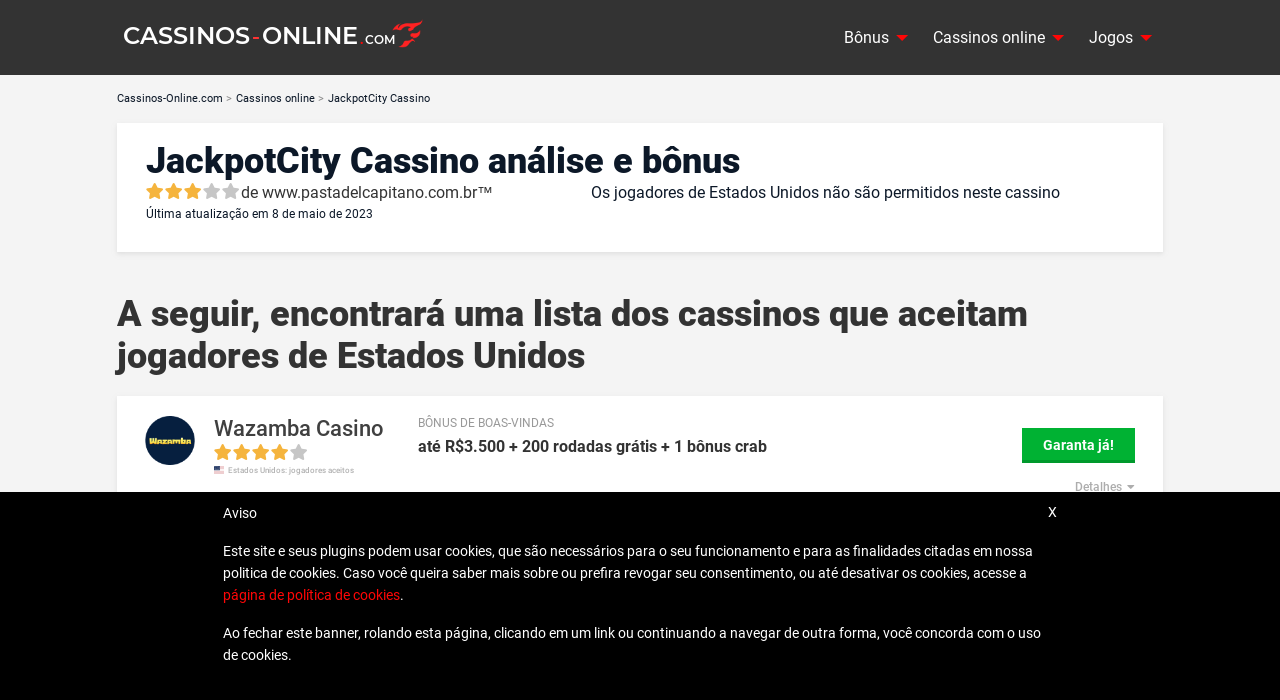

--- FILE ---
content_type: text/html; charset=UTF-8
request_url: https://www.pastadelcapitano.com.br/casinos/jackpot-city-casino-resumo/
body_size: 14273
content:
<!DOCTYPE html><html class="no-js" lang="pt" dir="ltr">
<head><!--

<script type="995801c9ef11ce431101b87e-text/javascript">(function(w,d,s,l,i){w[l]=w[l]||[];w[l].push({'gtm.start':
        new Date().getTime(),event:'gtm.js'});var f=d.getElementsByTagName(s)[0],
        j=d.createElement(s),dl=l!='dataLayer'?'&l='+l:'';j.async=true;j.src=
        'https://www.googletagmanager.com/gtm.js?id='+i+dl;f.parentNode.insertBefore(j,f);
        })(window,document,'script','dataLayer','GTM-TPSNKVJ');</script>

--><meta charset="utf-8">
<meta http-equiv="x-ua-compatible" content="ie=edge">
<meta name="viewport" content="width=device-width, initial-scale=1.0">
<title>JackpotCity Casino Brasil ¦ R$8000 bônus ¦ maio 2023</title> <link rel="shortcut icon" href="../../favicon.png" type="image/png" />
<link rel="stylesheet" href="../../css/kafe.117.css" />
<style type="text/css">
        .meta .ending_soon::after {
            content: "últimos dias!";
        }
        .meta .exclusive::after {
            content: "exclusivo";
        }
        .meta .mobile::after {
            content: "mobile";
        }
        .meta .vip::after {
            content: "VIP";
        }
    </style>
<!--<link href="https://casinocountdown.com/casinos/jackpotcity-casino-review/" hreflang="en" rel="alternate">
<link href="https://casinos-seguros.com/casinos/jackpot-city-casino-resena/" hreflang="es" rel="alternate">
<link href="https://casinoscanada.com/casinos/jackpot-city-casino-avis/" hreflang="fr-CA" rel="alternate">
<link href="" hreflang="pt" rel="alternate">
<link href="" rel="canonical"> --><link href="https://www.pastadelcapitano.com.br/casinos/jackpot-city-casino-resumo/" rel="canonical"><meta name="title" content="JackpotCity Casino Brasil ¦ R$8000 bônus ¦ maio 2023">
<meta name="description" content="JackpotCity Brasil ➤ Bônus de até  R$8000 para jogar ⭐ Seguro e confiável ⭐ JackpotCity cassino online: caça-níqueis, jogos de mesa, cassino ao vivo">
<meta name="robots" content="index,follow"> <meta property="og:title" content="JackpotCity Casino Brasil ¦ R$8000 bônus ¦ maio 2023" /><meta property="og:type" content="website" /><meta property="og:url" content="https://www.pastadelcapitano.com.br/casinos/jackpot-city-casino-resumo/" /><meta property="og:image" content="https://www.pastadelcapitano.com.br/images/casinos/jackpot-city-casino/jackpot-city-casino-screenshot-pt.jpg" />
<meta property="og:image:secure_url" content="https://www.pastadelcapitano.com.br/images/casinos/jackpot-city-casino/jackpot-city-casino-screenshot-pt.jpg" />
<link rel="preload" href="../../css/fonts/roboto-v18-latin-regular.woff" as="font" type="font/woff2" crossorigin>
<link rel="preload" href="../../css/fonts/roboto-v18-latin-italic.woff" as="font" type="font/woff2" crossorigin>
<link rel="preload" href="../../css/fonts/roboto-v18-latin-500.woff" as="font" type="font/woff2" crossorigin>
<link rel="preload" href="../../css/fonts/roboto-v18-latin-700.woff" as="font" type="font/woff2" crossorigin>
<link rel="preload" href="../../css/fonts/roboto-v18-latin-900.woff" as="font" type="font/woff2" crossorigin>
<link rel="preload" href="../../css/fonts/montserrat-v12-latin-600.woff" as="font" type="font/woff2" crossorigin>
<link rel="preload" href="../../css/fonts/fa-solid-900.woff" as="font" type="font/woff2" crossorigin>
</head>
<body itemscope itemtype="https://schema.org/WebPage"><!--

<noscript><iframe src="https://www.googletagmanager.com/ns?id=GTM-TPSNKVJ"
        height="0" width="0" style="display:none;visibility:hidden"></iframe></noscript>

--><div class="top-bar">
<div class="xxlarge-8 large-10 medium-11 small-12 content">
<div class="row">
<div class="small-9 medium-12 large-5 columns menu-text">
<a href="../../">Cassinos<span style="font-size:24px; color: #f33;">&#8209;</span>Online<span>.</span><small>com</small></a>
</div>
<div class="small-3 columns hide-for-medium text-right" data-responsive-toggle="responsive-menu">
<button class="menu-icon" type="button" aria-label="" data-toggle="responsive-menu"></button>
</div>
<div class="medium-12 large-7 hide-for-small columns responsive-menu-wrap">
<div id="responsive-menu">
<div class="medium-12 columns no-padding">
<div id="main-menu">
<ul class="vertical medium-horizontal menu" data-responsive-menu="accordion medium-dropdown" data-submenu-toggle="true">
<li class="is-dropdown-submenu-parent">
<a href="../../bonus/" title="Bônus">Bônus</a>
<ul class="vertical menu">
<li>
<a href="../../bonus/registro/">Bônus de Registro</a>
</li>
<li>
<a href="../../bonus/sem-deposito/">Bônus Sem Depósito</a>
</li>
<li>
<a href="../../bonus/rodadas-gratis/">Giros Grátis</a>
</li>
<li>
<a href="../../bonus/com-deposito/">Bônus de Depósito</a>
</li>
</ul>
</li>
<li class="is-dropdown-submenu-parent">
<a href="../" title="Cassinos online">Cassinos online</a>
<ul class="vertical menu">
<li>
<a href="../metodos-pagamento/">💳 Métodos de pagamento</a>
</li>
<li>
<a href="../metodos-pagamento/astropay/">AstroPay</a>
</li>
<li>
<a href="../metodos-pagamento/bitcoin/">Bitcoin</a>
</li>
<li>
<a href="../metodos-pagamento/boleto-bancario/">Boleto Bancário</a>
</li>
<li>
<a href="https://www.pastadelcapitano.com.br/casinos/metodos-pagamento/pay4fun/">Pay4Fun</a>
</li>
<li>
<a href="../novo/">🆕 Novos cassinos</a>
</li>
<li>
<a href="../pesquisar/">🔎 Busca</a>
</li>
<li>
<a href="../movil/">Cassinos mobile</a>
</li>
</ul>
</li>
<li class="is-dropdown-submenu-parent">
<a href="../../jogos/" title="Jogos">Jogos</a>
<ul class="vertical menu">
<li>
<a href="../../jogos/bingo/">Bingo</a>
</li>
<li>
<a href="../../jogos/blackjack/">Blackjack</a>
</li>
<li>
<a href="../../jogos/caca-niqueis/">Caça-níqueis</a>
</li>
<li>
<a href="../../jogos/loteria/">Loteria</a>
</li>
<li>
<a href="../../jogos/poker/">Poker</a>
</li>
<li>
<a href="../../jogos/raspadinhas/">Raspadinha</a>
</li>
<li>
<a href="../../jogos/roleta/">Roleta Online</a>
</li>
</ul>
</li>
</ul>
</div>
</div>
</div>
</div>
</div>
</div>
</div>
<div id="page-wrapper">
<div class="content-wrapper ">
<div class="row columns xxlarge-8 large-10 medium-11 small-12">
<nav role="navigation">
<ul class="breadcrumbs" itemscope itemtype="http://schema.org/BreadcrumbList">
<li itemprop="itemListElement" itemscope itemtype="http://schema.org/ListItem">
<a itemtype="http://schema.org/Thing" itemprop="item" href="../../">
<span itemprop="name">Cassinos-Online.com</span>
</a>
<meta itemprop="position" content="1" />
</li>
<li itemprop="itemListElement" itemscope itemtype="http://schema.org/ListItem">
<a itemtype="http://schema.org/Thing" itemprop="item" href="../">
<span itemprop="name">Cassinos online</span>
</a>
<meta itemprop="position" content="2" />
</li>
<li itemprop="itemListElement" itemscope itemtype="http://schema.org/ListItem">
<a itemtype="http://schema.org/Thing" itemprop="item" href="">
<span itemprop="name">JackpotCity Cassino</span>
</a>
<meta itemprop="position" content="3" />
</li>
</ul>
</nav>
</div>
<div class="xxlarge-8 large-10 medium-11 small-12 content clearfix">
<div class="column">

<div class="row rockbanner-row sticky-title">
<div class="internal_anchor" id="jackpotcity-cassino-analise-e-bonus"></div>
<h1 class="title  longtext ">
JackpotCity Cassino análise e bônus </h1>
<div class="rating">
<div class="star">
<i class="fa fa-star fa-star-on"></i>
</div>
<div class="star">
<i class="fa fa-star fa-star-on"></i>
</div>
<div class="star">
<i class="fa fa-star fa-star-on"></i>
</div>
<div class="star">
<i class="fa fa-star fa-star-off"></i>
</div>
<div class="star">
<i class="fa fa-star fa-star-off"></i>
</div>
<span> de www.pastadelcapitano.com.br&trade;</span>
</div>
<div class="country-not-allowed country">
Os jogadores de Estados Unidos não são permitidos neste cassino </div>
<div class="last-update">
Última atualização em <time datetime="2023-05-08T10:50:28+00:00"> 8 de maio de 2023</time>
</div>

</div>
<div class="rockbanner">
<h2>
A seguir, encontrará uma lista dos cassinos que aceitam jogadores de Estados Unidos </h2>
</div>
<ul class="bonus-list"><li>
<div class="single-bonus-long bonus bonus-single ">
<div class="meta-td hide-for-small-only">
<div class="meta">
</div>
</div>
<a href="../wazamba/" class="canonical-url">
<div class="meta-td show-for-small-only">
<div class="meta">
</div>
</div>
<div class="logo-td">
<noscript>
				<img src="../../images/casinos/wazamba-casino/wazamba-casino-logo.png" alt="Wazamba Casino Logo" width="50" height="50">
			</noscript>
<img src="data:image/svg+xml,%3Csvg xmlns='http://www.w3.org/2000/svg' viewBox='0 0 1 1'%3E%3C/svg%3E" data-src="/images/casinos/wazamba-casino/wazamba-casino-logo.png" alt="Wazamba Casino Logo" width="50" height="50">
</div>
<div class="title-td">
<div class="title">
Wazamba Casino </div>
<div class="rating">
<div class="star">
<i class="fa fa-star fa-star-on"></i>
</div>
<div class="star">
<i class="fa fa-star fa-star-on"></i>
</div>
<div class="star">
<i class="fa fa-star fa-star-on"></i>
</div>
<div class="star">
<i class="fa fa-star fa-star-on"></i>
</div>
<div class="star">
<i class="fa fa-star fa-star-off"></i>
</div>
</div>
<div class="kfr-hide-for-small-only">
<div class="flag-message"><noscript><img class="flag" src="../../img/flags/us.svg" alt="Flag us"/></noscript><img class="flag" src="data:image/svg+xml,%3Csvg xmlns='http://www.w3.org/2000/svg' viewBox='0 0 11 8'%3E%3C/svg%3E" data-src="/img/flags/us.svg" alt="Flag us" />Estados Unidos: jogadores aceitos</div> </div>
</div>
<div class="bonus-deposit-td">
<div class="bonus-td">
<div class="bonus-type">
<div class="title-wrap">
Bônus de boas-vindas <div class="hide-for-small-only">
<div class="flag-message"></div> </div>
</div>
</div>
<div class="bonus">
até R$3.500 + 200 rodadas grátis + 1 bônus crab </div>
</div>
<div class="deposit-td">
</div>
</div>
</a>
<div class="cta-td">
<a href="../../glm/wazamba-casino-d1-cbt/" class="button green" rel="sponsored nofollow noopener" target="_blank">Garanta já!</a>
</div>
<div class="show-for-small-only">
<div class="flag-message"><noscript><img class="flag" src="data:image/svg+xml,%3Csvg xmlns='http://www.w3.org/2000/svg' viewBox='0 0 11 8'%3E%3C/svg%3E" src="../../img/flags/us.svg" alt="Flag us"/></noscript><img class="flag" src="data:image/svg+xml,%3Csvg xmlns='http://www.w3.org/2000/svg' viewBox='0 0 11 8'%3E%3C/svg%3E" data-src="/img/flags/us.svg" alt="Flag us" />Estados Unidos: jogadores aceitos</div> </div>
<div class="bottom ">
<div class="tc-info">
</div>
<a data-toggle="bonus-info-9448642-7685" onclick="if (!window.__cfRLUnblockHandlers) return false; event.preventDefault();" data-cf-modified-995801c9ef11ce431101b87e-="">Detalhes</a>
</div>
</div>
<div class="bonus-text bonus-info clearfix" id="bonus-info-9448642-7685" data-toggler data-animate="hinge-in-from-top hinge-out-from-top" style="display: none">
<div class="columns">
<div><strong>Bônus de boas-vindas</strong></div>
<div>
<p>Receba 100% do dep&oacute;sito at&eacute; <strong>R$3.500 + 200 rodadas gr&aacute;tis + 1 b&ocirc;nus crab</strong></p>
<p>As condi&ccedil;&otilde;es abaixo se aplicam:</p>
<ul>
<li>Dep&oacute;sito m&iacute;nimo: R$40</li>
<li><strong>N&atilde;o &eacute; v&aacute;lido para pagamento com Neteller e Skrill</strong></li>
<li>Rollover de 35x o valor do b&ocirc;nus e 40x nos ganhos com Free Spins</li>
<li>Giros gr&aacute;tis ser&atilde;o liberados em lotes de 20 por 10 dias</li>
<li>Validade de 10 dias</li>
<li>Aposta m&aacute;xima: R$30</li>
<li>Jogos contribuem de formas diferentes para rolagem (conforme T&amp;C)</li>
</ul> </div>
<div class="scroll-hider"></div>
<div class="scroll-indicator fa fa-angle-down"></div>
</div>
</div></li><li>
<div class="single-bonus-long bonus bonus-single ">
<div class="meta-td hide-for-small-only">
<div class="meta">
</div>
</div>
<a href="../yoyo/" class="canonical-url">
<div class="meta-td show-for-small-only">
<div class="meta">
</div>
</div>
<div class="logo-td">
<noscript>
				<img src="../../images/casinos/yoyo-casino/yoyo-casino-logo.png" alt="YoYo Cassino Logo" width="50" height="50">
			</noscript>
<img src="data:image/svg+xml,%3Csvg xmlns='http://www.w3.org/2000/svg' viewBox='0 0 1 1'%3E%3C/svg%3E" data-src="/images/casinos/yoyo-casino/yoyo-casino-logo.png" alt="YoYo Cassino Logo" width="50" height="50">
</div>
<div class="title-td">
<div class="title">
YoYo Cassino </div>
<div class="rating">
<div class="star">
<i class="fa fa-star fa-star-on"></i>
</div>
<div class="star">
<i class="fa fa-star fa-star-on"></i>
</div>
<div class="star">
<i class="fa fa-star fa-star-on"></i>
</div>
<div class="star">
<i class="fa fa-star fa-star-on"></i>
</div>
<div class="star">
<i class="fa fa-star fa-star-off"></i>
</div>
</div>
<div class="kfr-hide-for-small-only">
<div class="flag-message"><noscript><img class="flag" src="../../img/flags/us.svg" alt="Flag us"/></noscript><img class="flag" src="data:image/svg+xml,%3Csvg xmlns='http://www.w3.org/2000/svg' viewBox='0 0 11 8'%3E%3C/svg%3E" data-src="/img/flags/us.svg" alt="Flag us" />Estados Unidos: jogadores aceitos</div> </div>
</div>
<div class="bonus-deposit-td">
<div class="bonus-td">
<div class="bonus-type">
<div class="title-wrap">
Giros Grátis <div class="hide-for-small-only">
<div class="flag-message"></div> </div>
</div>
</div>
<div class="bonus">
50 Giros Grátis </div>
</div>
<div class="deposit-td">
 <div class="deposit-type">
Devolução Semanal </div>
<div class="deposit">
15% </div>
</div>
</div>
</a>
<div class="cta-td">
<a href="https://www.pastadelcapitano.com.br/glm/yoyo-casino-d1-cbt/" class="button green" rel="sponsored nofollow noopener" target="_blank">Garanta já!</a>
</div>
<div class="show-for-small-only">
<div class="flag-message"><noscript><img class="flag" src="data:image/svg+xml,%3Csvg xmlns='http://www.w3.org/2000/svg' viewBox='0 0 11 8'%3E%3C/svg%3E" src="../../img/flags/us.svg" alt="Flag us"/></noscript><img class="flag" src="data:image/svg+xml,%3Csvg xmlns='http://www.w3.org/2000/svg' viewBox='0 0 11 8'%3E%3C/svg%3E" data-src="/img/flags/us.svg" alt="Flag us" />Estados Unidos: jogadores aceitos</div> </div>
<div class="bottom ">
<div class="tc-info">
</div>
<a data-toggle="bonus-info-1420040-8374" onclick="if (!window.__cfRLUnblockHandlers) return false; event.preventDefault();" data-cf-modified-995801c9ef11ce431101b87e-="">Detalhes</a>
</div>
</div>
<div class="bonus-text bonus-info clearfix" id="bonus-info-1420040-8374" data-toggler data-animate="hinge-in-from-top hinge-out-from-top" style="display: none">
<div class="columns">
<div><strong>Giros Grátis</strong></div>
<div>
<p>Ganhe <strong>50 giros gr&aacute;tis</strong> ao efetuar recargas semanais:</p>
<ul>
<li>B&ocirc;nus dispon&iacute;vel de segunda a quinta-feira todas as semanas</li>
<li>Dep&oacute;sito m&iacute;nimo de R$30</li>
<li>Rollover de 40x o valor dos ganhos com free spins</li>
</ul> </div>
<br><div><strong>Devolução Semanal</strong></div>
<div>
<p><strong>Reembolso at&eacute; 15%:</strong></p>
<ul>
<li>B&ocirc;nus creditado na segunda-feira</li>
<li>Valor m&iacute;nimo de R$50 e m&aacute;ximo de R$6000</li>
</ul> </div>
<div class="scroll-hider"></div>
<div class="scroll-indicator fa fa-angle-down"></div>
</div>
</div></li><li>
<div class="single-bonus-long bonus bonus-single ">
<div class="meta-td hide-for-small-only">
<div class="meta">
</div>
</div>
<a href="../888-casino-resumo/" class="canonical-url">
<div class="meta-td show-for-small-only">
<div class="meta">
</div>
</div>
<div class="logo-td">
<noscript>
				<img src="../../images/casinos/888-casino/888-casino-logo.png" alt="888casino Logo" width="50" height="50">
			</noscript>
<img src="data:image/svg+xml,%3Csvg xmlns='http://www.w3.org/2000/svg' viewBox='0 0 1 1'%3E%3C/svg%3E" data-src="/images/casinos/888-casino/888-casino-logo.png" alt="888casino Logo" width="50" height="50">
</div>
<div class="title-td">
<div class="title">
888casino </div>
<div class="rating">
<div class="star">
<i class="fa fa-star fa-star-on"></i>
</div>
<div class="star">
<i class="fa fa-star fa-star-on"></i>
</div>
<div class="star">
<i class="fa fa-star fa-star-on"></i>
</div>
<div class="star">
<i class="fa fa-star fa-star-on"></i>
</div>
<div class="star">
<i class="fa fa-star fa-star-on"></i>
</div>
</div>
<div class="kfr-hide-for-small-only">
<div class="flag-message"><noscript><img class="flag" src="../../img/flags/us.svg" alt="Flag us"/></noscript><img class="flag" src="data:image/svg+xml,%3Csvg xmlns='http://www.w3.org/2000/svg' viewBox='0 0 11 8'%3E%3C/svg%3E" data-src="/img/flags/us.svg" alt="Flag us" />Estados Unidos: jogadores aceitos</div> </div>
</div>
<div class="bonus-deposit-td">
<div class="bonus-td">
<div class="bonus-type">
 <div class="title-wrap">
Bônus Sem Depósito <div class="hide-for-small-only">
<div class="flag-message"></div> </div>
</div>
</div>
<div class="bonus">
88 Giros Grátis </div>
</div>
<div class="deposit-td">
</div>
</div>
</a>
<div class="cta-td">
<a href="https://www.pastadelcapitano.com.br/glm/888-casino-b62759-cbt/" class="button green" rel="sponsored nofollow noopener" target="_blank">Garanta já!</a>
</div>
<div class="show-for-small-only">
<div class="flag-message"><noscript><img class="flag" src="data:image/svg+xml,%3Csvg xmlns='http://www.w3.org/2000/svg' viewBox='0 0 11 8'%3E%3C/svg%3E" src="../../img/flags/us.svg" alt="Flag us"/></noscript><img class="flag" src="data:image/svg+xml,%3Csvg xmlns='http://www.w3.org/2000/svg' viewBox='0 0 11 8'%3E%3C/svg%3E" data-src="/img/flags/us.svg" alt="Flag us" />Estados Unidos: jogadores aceitos</div> </div>
<div class="bottom ">
<div class="tc-info">
</div>
<a data-toggle="bonus-info-5043019-7956" onclick="if (!window.__cfRLUnblockHandlers) return false; event.preventDefault();" data-cf-modified-995801c9ef11ce431101b87e-="">Detalhes</a>
</div>
</div>
<div class="bonus-text bonus-info clearfix" id="bonus-info-5043019-7956" data-toggler data-animate="hinge-in-from-top hinge-out-from-top" style="display: none">
<div class="columns">
<div><strong>Bônus Sem Depósito</strong></div>
<div>
<p>Receba 88 giros gr&aacute;tis ao se cadastrar no 888Casino, seguindo as principais regras:</p>
<ul>
<li>Valide sua conta dentro de 48h atrav&eacute;s do link enviado por e-mail</li>
<li>Cumpra o rollover de 20x para os ganhos oriundos dos giros gratuitos</li>
</ul>
<p>Cada rodada tem o valor de $0.1 e a oferta &eacute; v&aacute;lida por 14 dias.&nbsp;</p>
<p>&nbsp;</p> </div>
<div class="scroll-hider"></div>
<div class="scroll-indicator fa fa-angle-down"></div>
</div>
</div></li><li>
<div class="single-bonus-long bonus bonus-single ">
<div class="meta-td hide-for-small-only">
<div class="meta">
</div>
</div>
<a href="../amuletobet/" class="canonical-url">
<div class="meta-td show-for-small-only">
<div class="meta">
</div>
</div>
<div class="logo-td">
<noscript>
				<img src="../../images/casinos/amuletobet/amuletobet-logo.png" alt="Amuletobet cassino Logo" width="50" height="50">
			</noscript>
<img src="data:image/svg+xml,%3Csvg xmlns='http://www.w3.org/2000/svg' viewBox='0 0 1 1'%3E%3C/svg%3E" data-src="/images/casinos/amuletobet/amuletobet-logo.png" alt="Amuletobet cassino Logo" width="50" height="50">
</div>
<div class="title-td">
<div class="title">
Amuletobet cassino </div>
<div class="rating">
<div class="star">
<i class="fa fa-star fa-star-on"></i>
</div>
<div class="star">
<i class="fa fa-star fa-star-on"></i>
</div>
<div class="star">
<i class="fa fa-star fa-star-on"></i>
</div>
<div class="star">
<i class="fa fa-star fa-star-on"></i>
</div>
<div class="star">
<i class="fa fa-star fa-star-off"></i>
</div>
</div>
<div class="kfr-hide-for-small-only">
<div class="flag-message"><noscript><img class="flag" src="../../img/flags/us.svg" alt="Flag us"/></noscript><img class="flag" src="data:image/svg+xml,%3Csvg xmlns='http://www.w3.org/2000/svg' viewBox='0 0 11 8'%3E%3C/svg%3E" data-src="/img/flags/us.svg" alt="Flag us" />Estados Unidos: jogadores aceitos</div> </div>
</div>
<div class="bonus-deposit-td">
<div class="bonus-td">
<div class="bonus-type">
<div class="title-wrap">
Promoções <div class="hide-for-small-only">
<div class="flag-message"></div> </div>
</div>
</div>
<div class="bonus">
Depósito mínimo R$50 no Pix </div>
</div>
<div class="deposit-td">
</div>
</div>
</a>
<div class="cta-td">
<a href="../../glm/amuletobet-d1-cbt/" class="button green" rel="sponsored nofollow noopener" target="_blank">Garanta já!</a>
</div>
<div class="show-for-small-only">
<div class="flag-message"><noscript><img class="flag" src="data:image/svg+xml,%3Csvg xmlns='http://www.w3.org/2000/svg' viewBox='0 0 11 8'%3E%3C/svg%3E" src="../../img/flags/us.svg" alt="Flag us"/></noscript><img class="flag" src="data:image/svg+xml,%3Csvg xmlns='http://www.w3.org/2000/svg' viewBox='0 0 11 8'%3E%3C/svg%3E" data-src="/img/flags/us.svg" alt="Flag us" />Estados Unidos: jogadores aceitos</div> </div>
<div class="bottom ">
<div class="tc-info">
</div>
<a data-toggle="bonus-info-6655109-7356" onclick="if (!window.__cfRLUnblockHandlers) return false; event.preventDefault();" data-cf-modified-995801c9ef11ce431101b87e-="">Detalhes</a>
</div>
</div>
<div class="bonus-text bonus-info clearfix" id="bonus-info-6655109-7356" data-toggler data-animate="hinge-in-from-top hinge-out-from-top" style="display: none">
<div class="columns">
<div><strong>Promoções</strong></div>
<div>
O cassino permite depósito a partir de R$50 para todos os métodos disponíveis. </div>
<div class="scroll-hider"></div>
<div class="scroll-indicator fa fa-angle-down"></div>
</div>
</div></li></ul> <div class="small-12">
<div class="row">
<div class="row" data-sticky-container>
<div class="xlarge-8 small-12 columns left-content">

<div class="review-text "> <div>
<div class="internal_anchor" id="geral"></div>
<h2>Tente a sorte no JackpotCity Cassino!</h2>
<div><p>H<span style="font-weight: 400;">oje em dia, a tecnologia permite que as pessoas se divirtam sem sair de casa, algo bem importante para o p&uacute;blico do Brasil. Afinal, n&atilde;o h&aacute; cassinos f&iacute;sicos no pa&iacute;s, restando aos <strong>brasileiros optarem pelos sites de jogos legalizados</strong>. O JackpotCity &eacute; uma das op&ccedil;&otilde;es, j&aacute; que apresenta uma <strong>interface traduzida para o portugu&ecirc;s</strong>.</span></p>
<p><span style="font-weight: 400;">Por l&aacute;, o apostador encontra os cl&aacute;ssicos ca&ccedil;a-n&iacute;queis e jogos de mesa, como Blackjack e roleta. S&atilde;o <strong>mais de 450 games</strong>, uma variedade suficiente para satisfazer o gosto de qualquer jogador.</span></p></div> </div>
</div>
<div class="row-screenshot clearfix">
<div class="columns screenshot ">
<a href="../../glm/jackpot-city-casino-d1-cbt-screen/" rel="sponsored nofollow noopener" target="_blank">
<noscript>
						<img src="../../images/casinos/jackpot-city-casino/jackpot-city-casino-screenshot-pt.jpg" alt="jackpot-city-casino screenshot">
					</noscript>
<img data-src="/images/casinos/jackpot-city-casino/jackpot-city-casino-screenshot-pt.jpg" alt="jackpot-city-casino screenshot">
</a>
</div>
</div>
<div class="review-text "> <div>
<div class="internal_anchor" id="bonus-para-novos-jogadores"></div>
<h2>Bônus para novos jogadores</h2>
<div><p><span style="font-weight: 400;">Os membros que se cadastram na plataforma t&ecirc;m direito a um b&ocirc;nus de boas-vindas. <strong>D&aacute; para receber at&eacute; R$8000</strong>, pelos quatro primeiros dep&oacute;sitos.&nbsp;</span><span style="font-weight: 400;">Funciona assim: </span></p>
<ul>
<li><span style="font-weight: 400;">a empresa d&aacute; retorno de <strong>100% do montante adicionado &agrave; conta</strong>, com o limite de R$2000, na forma de cr&eacute;dito promocional. O b&ocirc;nus pode ser usado em apostas.</span></li>
<li><span style="font-weight: 400;">Ent&atilde;o, <strong>se uma pessoa adicionar R$1500</strong>, ela recebe a mesma quantia em b&ocirc;nus, exatamente R$1500. <strong>A conta ficar&aacute; com um total de R$3000</strong>.</span></li>
<li><span style="font-weight: 400;">Como o limite &eacute; de R$2000, se um jogador depositar R$2000 ou mais em cada um dos quatro dep&oacute;sitos, ele receber&aacute; R$8000 somando todos os b&ocirc;nus.</span></li>
</ul>
<h3>Condi&ccedil;&otilde;es</h3>
<p><span style="font-weight: 400;">Notei que, no site do JackpotCity, alguns termos e condi&ccedil;&otilde;es n&atilde;o aparecerem em portugu&ecirc;s, o que pode dificultar bastante o entendimento dos membros do Brasi</span><span style="font-weight: 400;">l.</span></p>
<p><span style="font-weight: 400;"> A empresa deve cuidar melhor das tradu&ccedil;&otilde;es, para que todas as &aacute;reas do site estejam em portugu&ecirc;s.</span></p>
<p><span style="font-weight: 400;">Por isso, vou mencionar como &eacute; o procedimento de saque de b&ocirc;nus. <strong>&Eacute; necess&aacute;rio cumprir um requisito</strong>, o chamado rollover. </span></p>
<p><span style="font-weight: 400;">O montante recebido na promo&ccedil;&atilde;o deve ser apostado 50 vezes para que seja sacado, junto com os valores obtidos com ele. Por exemplo, quem depositar R$100 e receber R$100 de b&ocirc;nus deve cumprir o requisito de 50x100=5000.</span></p>
<p><span style="font-weight: 400;">Certos <strong>jogos contribuem de forma diferente para o rollover</strong>, sendo 100% no caso de slots, 10% para v&iacute;deo poker e Blackjack e 0% para Craps, bacar&aacute;, roleta, Red Dog e Sic Bo.</span></p></div> </div>
<div>
<div class="internal_anchor" id="bonus-e-promocoes"></div>
<h2>Bônus e promoções</h2>
<div><p><span style="font-weight: 400;">Al&eacute;m do b&ocirc;nus para os primeiros dep&oacute;sitos, os usu&aacute;rios do JackpotCity Brasil podem participar de outras promo&ccedil;&otilde;es.</span></p>
<p><span style="font-weight: 400;">S&atilde;o ofertas di&aacute;rias, semanais, mensais, cr&eacute;ditos extras, <strong>giros gr&aacute;tis</strong>, viagens e at&eacute; mesmo eletr&ocirc;nicos. </span></p>
<p><span style="font-weight: 400;">H&aacute; tamb&eacute;m promo&ccedil;&otilde;es de dep&oacute;sitos, baseadas na atividade de cada usu&aacute;rio. A dica &eacute; sempre <strong>ficar de olho nas atualiza&ccedil;&otilde;es</strong> por email para n&atilde;o perder nenhuma chance de ganhar.</span></p></div> </div>
<div>
<div class="internal_anchor" id="seguranca"></div>
<h2>JackpotCity é confiável</h2>
<div><p><strong>Dispon&iacute;vel desde 1998</strong>, o JackpotCity Cassino &eacute; uma plataforma que oferece uma grande variedade de jogos. Seu provedor principal &eacute; o conhecido software Microgaming, l&iacute;der no setor de jogos online.</p>
<p>A plataforma de apostas <strong>est&aacute; regulada pelas autoridades de Malta</strong>, embora a sua sede f&iacute;sica se encontre em Gibraltar. &Eacute; poss&iacute;vel fazer download do sistema ou jogar diretamente atrav&eacute;s do site.</p>
<p><span style="font-weight: 400;">A empresa trabalha na preven&ccedil;&atilde;o de fraudes, impedindo que pessoas utilizem cart&otilde;es de cr&eacute;ditos roubados, entre outras atividades criminosas. Para isso, <strong>o cassino oferece seguran&ccedil;a nas opera&ccedil;&otilde;es</strong>, inclusive pagamentos.</span></p>
<p><span style="font-weight: 400;">As <strong>transa&ccedil;&otilde;es s&atilde;o criptografadas</strong> pela codifica&ccedil;&atilde;o SSL de 128 bits (<a href="https://www.gta.ufrj.br/ensino/eel879/trabalhos_vf_2015_2/Seguranca/conteudo/SSL-TLS/Historia-do-SSL" target="_blank" rel="noopener noreferrer">Secure Socket Layer</a>), que garante restri&ccedil;&atilde;o e prote&ccedil;&atilde;o para os dados. Durante a transfer&ecirc;ncia de informa&ccedil;&otilde;es, os dados s&atilde;o processados com tecnologia anti vazamento.</span></p>
<p><span style="font-weight: 400;">E como a plataforma tem v&aacute;rias licen&ccedil;as de funcionamento, inclusive o selo eCOGRA, podemos dizer que o JackpotCity &eacute; confi&aacute;vel.</span></p></div> </div>
<div>
<div class="internal_anchor" id="meios-de-pagamento"></div>
<h2>Meios de pagamento</h2>
<div><p><span style="font-weight: 400;">O JackpotCity Brasil oferece uma ampla gama de m&eacute;todos de pagamento para que voc&ecirc; possa escolher aquele que mais atende as suas prefer&ecirc;ncias e necessidades.</span></p>
<p><span style="font-weight: 400;"> Entre as op&ccedil;&otilde;es mais populares para depositar fundos, est&atilde;o os cart&otilde;es de cr&eacute;dito e d&eacute;bito. H&aacute; solu&ccedil;&otilde;es alternativas, como as carteiras digitais Neteller e Skrill. Elas funcionam de modo bem semelhante ao famoso Paypal.</span></p>
<p><span style="font-weight: 400;">Outra op&ccedil;&atilde;o &eacute; realizar uma transfer&ecirc;ncia banc&aacute;ria ou adicionar saldo de um cart&atilde;o pr&eacute;-pago, como o <a href="../metodos-pagamento/astropay/">AstroPay</a>.</span></p>
<p><span style="font-weight: 400;">Para saques, &eacute; poss&iacute;vel realizar transa&ccedil;&otilde;es por d&eacute;bito Visa Electron e algumas carteiras digitais. A transfer&ecirc;ncia banc&aacute;ria serve apenas para dep&oacute;sitos, o que &eacute; uma pena, mas compreendemos o motivo. </span></p>
<p><span style="font-weight: 400;">Como o <a href="../novo/">cassino</a> n&atilde;o trabalha com o real brasileiro, seria muito caro emitir uma transfer&ecirc;ncia internacional, com taxas tanto para o emitente quanto para o recebedor.</span></p>
<p><span style="font-weight: 400;">Poderia haver, inclusive, pagamentos via boleto banc&aacute;rio, como acontece no <a href="../playzee/#meios-de-pagamento">Playzee Casino</a>. J&aacute; que &eacute; um dos meios mais utilizados entre os internautas brasileiros. De toda forma, a empresa traz solu&ccedil;&otilde;es eficientes para seus consumidores.</span></p></div> </div>
<div>
<div class="internal_anchor" id=""></div>
</div>
<div class="list-columns">
<div class="three left">
<h3>Opções de depósito</h3>
<ul class="icon-list">
<li>
<noscript><img src="../../images/payment-providers/astropay-payment-logo.png" alt="AstroPay" /></noscript><img data-src="/images/payment-providers/astropay-payment-logo.png" alt="AstroPay" /> AstroPay </li>
<li>
<noscript><img src="../../images/payment-providers/boleto-bancario-payment-logo.png" alt="Boleto Bancário" /></noscript><img data-src="/images/payment-providers/boleto-bancario-payment-logo.png" alt="Boleto Bancário" /> Boleto Bancário </li>

<li>
<noscript><img src="../../images/payment-providers/ecopayz-payment-logo.png" alt="ecoPayz" /></noscript><img data-src="/images/payment-providers/ecopayz-payment-logo.png" alt="ecoPayz" /> ecoPayz </li>
<div class="expand">
<li>
<noscript><img src="../../images/payment-providers/inovapay-payment-logo.png" alt="InovaPay" /></noscript><img data-src="/images/payment-providers/inovapay-payment-logo.png" alt="InovaPay" /> InovaPay </li>
<li>
<noscript><img src="../../images/payment-providers/mastercard-payment-logo.png" alt="MasterCard" /></noscript><img data-src="/images/payment-providers/mastercard-payment-logo.png" alt="MasterCard" /> MasterCard </li>
<li>
<noscript><img src="../../images/payment-providers/muchbetter-payment-logo.png" alt="MuchBetter" /></noscript><img data-src="/images/payment-providers/muchbetter-payment-logo.png" alt="MuchBetter" /> MuchBetter </li>
<li>
<noscript><img src="../../images/payment-providers/neteller-payment-logo.png" alt="Neteller" /></noscript><img data-src="/images/payment-providers/neteller-payment-logo.png" alt="Neteller" /> Neteller </li>
<li>
<noscript><img src="../../images/payment-providers/pay4fun-payment-logo.png" alt="Pay4Fun" /></noscript><img data-src="/images/payment-providers/pay4fun-payment-logo.png" alt="Pay4Fun" /> Pay4Fun </li>
<li>
<noscript><img src="../../images/payment-providers/skrill-moneybookers-payment-logo.png" alt="Skrill - Moneybookers" /></noscript><img data-src="/images/payment-providers/skrill-moneybookers-payment-logo.png" alt="Skrill - Moneybookers" /> Skrill - Moneybookers </li>

<li>
<noscript><img src="../../images/payment-providers/bank-wire-payment-logo.png" alt="Transferência Bancária" /></noscript><img data-src="/images/payment-providers/bank-wire-payment-logo.png" alt="Transferência Bancária" /> Transferência Bancária </li>
<li>
<noscript><img src="../../images/payment-providers/visa-payment-logo.png" alt="Visa" /></noscript><img data-src="/images/payment-providers/visa-payment-logo.png" alt="Visa" /> Visa </li>
</div>
</ul>
</div>
<div class="three center  ">
<h3>Opções de saque</h3>
<ul class="icon-list">
<li>
<noscript><img src="../../images/payment-providers/ecopayz-payment-logo.png" alt="ecoPayz" /></noscript><img data-src="/images/payment-providers/ecopayz-payment-logo.png" alt="ecoPayz" /> ecoPayz </li>
<li>
<noscript><img src="../../images/payment-providers/inovapay-payment-logo.png" alt="InovaPay" /></noscript><img data-src="/images/payment-providers/inovapay-payment-logo.png" alt="InovaPay" /> InovaPay </li>
<li>
<noscript><img src="../../images/payment-providers/mastercard-payment-logo.png" alt="MasterCard" /></noscript><img data-src="/images/payment-providers/mastercard-payment-logo.png" alt="MasterCard" /> MasterCard </li>
<div class="expand">
<li>
<noscript><img src="../../images/payment-providers/muchbetter-payment-logo.png" alt="MuchBetter" /></noscript><img data-src="/images/payment-providers/muchbetter-payment-logo.png" alt="MuchBetter" /> MuchBetter </li>
<li>
<noscript><img src="../../images/payment-providers/neteller-payment-logo.png" alt="Neteller" /></noscript><img data-src="/images/payment-providers/neteller-payment-logo.png" alt="Neteller" /> Neteller </li>
<li>
<noscript><img src="../../images/payment-providers/pay4fun-payment-logo.png" alt="Pay4Fun" /></noscript><img data-src="/images/payment-providers/pay4fun-payment-logo.png" alt="Pay4Fun" /> Pay4Fun </li>
<li>
<noscript><img src="../../images/payment-providers/skrill-moneybookers-payment-logo.png" alt="Skrill - Moneybookers" /></noscript><img data-src="/images/payment-providers/skrill-moneybookers-payment-logo.png" alt="Skrill - Moneybookers" /> Skrill - Moneybookers </li>
<li>
<noscript><img src="../../images/payment-providers/bank-wire-payment-logo.png" alt="Transferência Bancária" /></noscript><img data-src="/images/payment-providers/bank-wire-payment-logo.png" alt="Transferência Bancária" /> Transferência Bancária </li>
<li>
<noscript><img src="../../images/payment-providers/visa-payment-logo.png" alt="Visa" /></noscript><img data-src="/images/payment-providers/visa-payment-logo.png" alt="Visa" /> Visa </li>
</div>
</ul>
</div>
<div class="three right ">
<h3>Moedas aceitas</h3>
<ul class="">
<li>
CAD - $ </li>
<li>
CHF - CHF </li>
<li>
 EUR - € </li>
<div class="expand">
<li>
NZD - $ </li>
<li>
USD - $ </li>
</div>
</ul>
</div>
<div class="three more">
<a href="#" rel="nofollow" onclick="if (!window.__cfRLUnblockHandlers) return false; toggleMoreInfo(this); return false;" data-cf-modified-995801c9ef11ce431101b87e-="">Mostrar mais</a>
</div>
</div>
<div>
<div class="internal_anchor" id="jogos-de-cassino"></div>
<h2>Jogos de cassino</h2>
<div><p><span style="font-weight: 400;">No JackpotCity, voc&ecirc; ter&aacute; a oportunidade de experimentar o entusiasmo e a emo&ccedil;&atilde;o de Las Vegas sem ter que pegar um avi&atilde;o. </span></p>
<p><span style="font-weight: 400;">A <strong>se&ccedil;&atilde;o de m&aacute;quinas ca&ccedil;a-n&iacute;queis &eacute; vasta</strong>, com jogos de diferentes temas e caracter&iacute;sticas. Al&eacute;m das vers&otilde;es mais cl&aacute;ssicas, com frutinhas, h&aacute; tamb&eacute;m as v&iacute;deo slots. Se tratam de games modernos e tem&aacute;ticos, como Immortal Romance, Dragonz, Terminator 2, Jurassic Park e v&aacute;rios outros sucessos do software Microgaming.</span></p>
<p><span style="font-weight: 400;">E muitos deles s&atilde;o do <a href="../../jogos/caca-niqueis/resumo/caca-niqueis-progressivas/">tipo progressivo</a>, ou seja, <strong>acumulam jackpots milion&aacute;rios</strong>. J&aacute; pensou em ganhar uma fortuna nos ca&ccedil;a-n&iacute;queis online?</span></p>
<p><span style="font-weight: 400;">O cassino tamb&eacute;m coloca &agrave; disposi&ccedil;&atilde;o diversas modalidades de jogos de mesa, tais como Blackjack, bacar&aacute; e <a href="../../jogos/roleta/">roleta</a>. Al&eacute;m disso, todos estes jogos possuem uma vers&atilde;o dealer ao vivo, onde <strong>&eacute; poss&iacute;vel interagir com um crupi&ecirc;</strong>.</span></p></div> </div>
<div>
<div class="internal_anchor" id=""></div>
</div>
<div class="list-columns">
<div class="three left">
<h3>Jogos de cassino</h3>
<ul class="">
<li>
Bacará </li>
<li>
Bacará ao vivo  </li>
<li>
Bingo </li>
<div class="expand">
<li>
Blackjack </li>
<li>
Blackjack ao vivo </li>
<li>
Caça-níqueis </li>
<li>
Caça-níqueis Progressivas </li>
<li>
Jogos de Mesa </li>
<li>
Keno </li>
<li>
Raspadinhas </li>
<li>
Roleta </li>
<li>
Roleta ao vivo </li>
<li>
 Vídeo Póquer </li>
</div>
</ul>
</div>
<div class="three more">
<a href="#" rel="nofollow" onclick="if (!window.__cfRLUnblockHandlers) return false; toggleMoreInfo(this); return false;" data-cf-modified-995801c9ef11ce431101b87e-="">Mostrar mais</a>
</div>
</div>
<div>
<div class="internal_anchor" id="celular"></div>
<h2>JackpotCity Cassino no celular</h2>
<div><p><span style="font-weight: 400;">Voc&ecirc; poder&aacute; usar o Jackpocity no celular ou no tablet. N&atilde;o importa se o sistema operacional &eacute; Android ou IOS. O cassino mobile est&aacute; dispon&iacute;vel na palma da m&atilde;o, pelo acesso via navegador de dispositivos m&oacute;veis.</span></p>
<table style="width: 100%;">
<tbody>
<tr>
<td style="background-color: #d9d2d2;">
<p>Nem &eacute; preciso fazer download de um app para come&ccedil;ar a jogar.</p>
</td>
</tr>
</tbody>
</table>
<p><span style="font-weight: 400;">A oferta de games &eacute; realmente variada e inclui desde slots como Mermaids Millions, Tomb Raider, Treasure Nile at&eacute; jogos de mesa (Blackjack, roleta e bacar&aacute;). Todo o conte&uacute;do &eacute; desenvolvido para se adaptar a telas menores, para que o jogador consiga controlar as apostas pelo touchscreen.</span></p>
<p><span style="font-weight: 400;">O mesmo ambiente seguro do computador permanece no site responsivo, <strong>com criptografia e prote&ccedil;&atilde;o de dados</strong> durante transa&ccedil;&otilde;es financeiras. Basta ter um smartphone conectado &agrave; internet para come&ccedil;ar a jogatina!</span></p></div> </div>
</div><div class="row-screenshot clearfix">
<div class="columns screenshot">
<a href="../../glm/jackpot-city-casino-d1-cbt-screen-app/" rel="sponsored nofollow noopener" target="_blank">
<noscript>
                    	<img src="../../images/casinos/jackpot-city-casino/jackpot-city-casino-screenshot-app-pt.jpg" alt="jackpot-city-casino screenshot">
					</noscript>
<img data-src="/images/casinos/jackpot-city-casino/jackpot-city-casino-screenshot-app-pt.jpg" alt="jackpot-city-casino screenshot">
</a>
</div>
</div>
<div class="review-text "> <div>
<div class="internal_anchor" id="cassino-ao-vivo"></div>
<h2>Cassino ao vivo</h2>
<div><p><span style="font-weight: 400;">Como comentado anteriormente, o JackpotCity Cassino disponibiliza <strong>v&aacute;rios jogos com a op&ccedil;&atilde;o dealer ao vivo</strong>. Isso significa que d&aacute; para disputar partidas de cartas e roleta contra um crupi&ecirc; profissional, gra&ccedil;as &agrave; tecnologia de v&iacute;deo transmiss&atilde;o. </span></p>
<p><span style="font-weight: 400;">D&aacute; para <strong>acompanhar todos os detalhes da mesa</strong>, de forma remota. Nem &eacute; preciso sair do pa&iacute;s para viver esta experi&ecirc;ncia. O membro consegue ver o dealer negociar as cartas, girar a roleta, e at&eacute; mesmo ler os recados deixados pelos apostadores, pela tela de chat.</span></p>
<p><span style="font-weight: 400;">Todo o ambiente de cassino ao vivo &eacute; gerenciado pela Microgaming, umas das maiores provedoras de softwares. Ela oferece alta tecnologia de streaming, com excelentes recursos de &aacute;udio.</span></p>
<p><span style="font-weight: 400;">Quer saber como tudo isso funciona? <strong>Voc&ecirc; pode espiar as mesas antes de fazer suas apostas</strong>! Voc&ecirc; vai ver como &eacute; emocionante concorrer a pr&ecirc;mios no cassino ao vivo.</span></p></div> </div>
<div>
<div class="internal_anchor" id="vip"></div>
<h2>VIP</h2>
<div><p><span style="font-weight: 400;">O JackpotCity conta com um <strong>programa de recompensas</strong>, ou clube VIP , onde os jogadores regulares podem desfrutar de uma s&eacute;rie de benef&iacute;cios, como <a href="../../bonus/">b&ocirc;nus exclusivos</a>, cashbacks semanais e acesso a eventos VIP. Al&eacute;m disso, quando se &eacute; membro do clube, todos os<strong> saques solicitados s&atilde;o processados de forma mais r&aacute;pida</strong>. </span></p>
<table style="width: 100%;">
<tbody>
<tr>
<td style="background-color: #d9d2d2;">
<p>Quanto mais voc&ecirc; jogar no cassino, mais receber&aacute; em troca.</p>
</td>
</tr>
</tbody>
</table>
<p><span style="font-weight: 400;">Qualquer membro registrado come&ccedil;a a acumular pontos de fidelidade, quando faz apostas em dinheiro. <strong>A pontua&ccedil;&atilde;o pode ser trocada por cr&eacute;ditos</strong>, ou seja, dinheiro de volta. Eles tamb&eacute;m influenciam o n&iacute;vel do jogador no programa: quanto mais alto, mais pontos e benef&iacute;cios.</span></p>
<p><span style="font-weight: 400;">Todos come&ccedil;am no n&iacute;vel Blue. A partir de 1000 pontos, o usu&aacute;rio sobe para Bronze, onde conta com 1% de b&ocirc;nus. S&atilde;o 4 n&iacute;veis seguintes, com valores diferentes de b&ocirc;nus: Silver (5%), Gold (10%), Platinum (15%) e Diamond (20%). </span></p></div> </div>
<div>
<div class="internal_anchor" id="atendimento"></div>
<h2>Atendimento</h2>
<div><p><span style="font-weight: 400;">Em caso de problemas ou d&uacute;vidas, o jogador pode contatar o Servi&ccedil;o de Aten&ccedil;&atilde;o ao Cliente utilizando o chat do cassino, uma maneira bem pr&aacute;tica de solucionar poss&iacute;veis problemas. Esta &eacute; a op&ccedil;&atilde;o mais r&aacute;pida e econ&ocirc;mica. </span></p>
<p><span style="font-weight: 400;">Entretanto, se preferir, poder&aacute; enviar um email. A equipe de profissionais do JackpotCity vai te atender em um intervalo de tempo maior do que no chat. Para quem prefere falar ao telefone, h&aacute; v&aacute;rios n&uacute;meros disponibilizados, sendo o mais aconselh&aacute;vel aos brasileiros a central de Portugal. </span></p>
<p><span style="font-weight: 400;">Por&eacute;m, a quest&atilde;o &eacute; que o n&uacute;mero &eacute; internacional. Deveria haver no site uma instru&ccedil;&atilde;o sobre como efetuar a chamada, j&aacute; que nem todas as pessoas est&atilde;o acostumadas a este tipo de procedimento. Poderia haver, inclusive, uma central dedicada ao Brasil.</span></p>
<p><span style="font-weight: 400;">De qualquer forma, a empresa oferece um servi&ccedil;o eficiente, <strong>dispon&iacute;vel 24 horas por dia</strong>, 7 dias na semana. V&aacute;rios concorrentes limitam o atendimento ao hor&aacute;rio comercial, o que n&atilde;o &eacute; aconselh&aacute;vel.</span></p></div> </div>
<div>
<div class="internal_anchor" id="cadastre-se"></div>
<h2>Cadastre-se no JackpotCity grátis!</h2>
<div><p><span style="font-weight: 400;">Todos os anos de experi&ecirc;ncia do JackpotCity Cassino no campo de jogos online est&atilde;o refletidos no produto final. Os pr&ecirc;mios atrativos e os <strong>gr&aacute;ficos de qualidade</strong> convertem o site em um dos destinos preferidos pelos jogadores mais exigentes do mundo. </span></p>
<p><span style="font-weight: 400;">A <strong>empresa preza pelo jogo justo</strong>, com resultados obtidos por meio de um <strong>software de gera&ccedil;&atilde;o de n&uacute;mero aleat&oacute;rios</strong>, de modo que as partidas n&atilde;o s&atilde;o controladas. Tudo isso para garantir uma experi&ecirc;ncia mais pr&oacute;xima poss&iacute;vel de um cassino presencial. </span></p>
<p><span style="font-weight: 400;">Afinal, o apostador deve contar apenas com a sorte para se divertir! Abra uma conta agora mesmo e comece a desfrutar do vasto cat&aacute;logo de games.</span></p></div> </div>
<div class="row"> <div class="small-12 medium-6 column">
<div>
 <div class="internal_anchor" id="pros"></div>
<h2>Prós</h2>
</div>
<ul class="pros">
<li>
Atendimento ao cliente 24 hora por dia </li>
<li>
Ótimo bônus de boas-vindas </li>
<li>
Site traduzido para o português </li>
<li>
Compatível com dispositivos móveis </li>
</ul>
</div>
<div class="small-12 medium-6 column">
<div>
<div class="internal_anchor" id="contras"></div>
<h2>Contras</h2>
</div>
<ul class="cons">
<li>
Não trabalha com o real brasileiro, apenas dólar, euro e outras moedas </li>
<li>
Não tem uma central telefônica exclusiva para o Brasil </li>
<li>
Não permite pagamento com boleto bancário </li>
</ul>
</div>
</div>
<div class="internal_anchor" id="perguntas-frequentes"></div>
<h2>Perguntas Frequentes</h2>
<div id="faq-section" itemscope itemtype="https://schema.org/FAQPage">
<div class="faq" id="faq-1" itemscope itemprop="mainEntity" itemtype="https://schema.org/Question"><div class="faq-question" itemprop="name" data-toggle="faq-answer-1">Os pontos de fidelidade expiram?</div><div id="faq-answer-1" itemscope itemprop="acceptedAnswer" itemtype="https://schema.org/Answer" class="faq-answer expanded" data-toggler data-animate="hinge-in-from-top hinge-out-from-top"><div itemprop="text"><p>Sim, o painel informa os pontos pr&oacute;ximos de expirar, 90 dias antes do prazo final. Todas as informa&ccedil;&otilde;es sobre o n&iacute;vel do membro e pontos podem ser encontrados na op&ccedil;&atilde;o Fidelidade, ap&oacute;s o login.</p></div></div></div><div class="faq" id="faq-2" itemscope itemprop="mainEntity" itemtype="https://schema.org/Question"><div class="faq-question" itemprop="name" data-toggle="faq-answer-2">Brasileiros podem usar os serviços de cassino?</div><div id="faq-answer-2" itemscope itemprop="acceptedAnswer" itemtype="https://schema.org/Answer" class="faq-answer expanded" data-toggler data-animate="hinge-in-from-top hinge-out-from-top"><div itemprop="text"><p>Sim! A lei n&atilde;o impede que residentes do Brasil tenham acesso a sites internacionais de apostas. E como o <a href="#seguranca">JackpotCity tem registro em Malta</a>, se trata de uma empresa estrangeira, que cumpre com a lei do pa&iacute;s onde possui sede.</p></div></div></div> </div>
<div class="internal_anchor" id="tabela-de-resumo"></div>
<h2>Tabela de resumo</h2>
<table id="review-summary-table">
<tr>
<th colspan="3" scope="col">
Visão geral de JackpotCity Cassino </th>
</tr>
<tr>
<th></th>
<th>JackpotCity Cassino</th>
<th>Média</th>
</tr>
<tr>
<td>
<span>Avaliação</span> </td>
<td>
<span class="below red">
3,0 </span>
</td>
<td>
3,8 </td>
</tr>
<tr>
<td>
<span>Número de bônus:</span> </td>
<td>
<span class="above green">
2 </span>
</td>
<td>
1,4 </td>
</tr>
<tr>
<td>
<span>Número de opções de retirada:</span> </td>
<td>
<span class="above green">
9 </span>
</td>
<td>
5,1 </td>
</tr>
<tr>
<td>
<span>Número de opções de depósito:</span> </td>
<td>
<span class="above green">
11 </span>
</td>
<td>
10,0 </td>
</tr>
<tr>
<td>
<span>Número de moedas:</span> </td>
<td>
<span class="below red">
5 </span>
</td>
 <td>
6,4 </td>
</tr>
<tr>
<td>
<span>Número de idiomas:</span> </td>
<td>
<span class="above green">
22 </span>
</td>
<td>
8,4 </td>
</tr>
<tr>
<td>
<span>Número de jogos do cassino:</span> </td>
<td>
<span class="above green">
13 </span>
</td>
<td>
9,7 </td>
</tr>
<tr>
<td>
<span>Celular</span> </td>
<td>
<span class="green">
Sim </span>
</td>
<td>
</td>
</tr>
<tr>
<td>
<span>Cassino ao vivo</span> </td>
<td>
<span class="green">
Sim </span>
</td>
<td>
</td>
</tr>
<tr>
<td>
<span>Número de países excluídos:</span> </td>
<td>
<span class="below green">
35 </span>
</td>
<td>
91,0 </td>
</tr>
<tr>

<td>
<span>Reputação da licença:</span> </td>
<td>
<span class="above green">
4 </span>
</td>
<td>
2,8 </td>
</tr>
<tr>
<td>
<span>Número de softwares: </span> </td>
<td>
<span class="below red">
2 </span>
</td>
<td>
10,7 </td>
</tr>
<tr>
<td>
<span>Porcentagem de slots populares:</span> </td>
<td>
<span class="below red">
8,3&nbsp;% </span>
</td>
<td>
49,0&nbsp;% </td>
</tr>
</table>
</div> <div class="rockbanner">
<div class="internal_anchor" id="licencas"></div>
<h3>Licenças</h3>
</div>
<div class="row">
<div class="column small-12 medium-6" data-mh="licences">
<div class="license-single clearfix valign-middle-row">
<div class="columns">
<div class="row">
<div class="columns small-2 text-center">
<noscript><img src="../../images/licenses/kahnawake/kahnawake-logo.png" alt="Kahnawake logo"></noscript><img src="data:image/svg+xml,%3Csvg xmlns='http://www.w3.org/2000/svg' viewBox='0 0 1 1'%3E%3C/svg%3E" data-src="/images/licenses/kahnawake/kahnawake-logo.png" alt="Kahnawake logo"> </div>
<div class="columns small-10 ">
Kahnawake </div>
</div>
</div>
</div>
</div><div class="column small-12 medium-6" data-mh="licences">
<a class="license-single clearfix valign-middle-row" href="../licencas/malta/">
<div class="columns">
<div class="row">
<div class="columns small-2 text-center">
<noscript><img src="../../images/licenses/malta/malta-logo.png" alt="Malta logo"></noscript><img src="data:image/svg+xml,%3Csvg xmlns='http://www.w3.org/2000/svg' viewBox='0 0 1 1'%3E%3C/svg%3E" data-src="/images/licenses/malta/malta-logo.png" alt="Malta logo"> </div>
<div class="columns small-10 ">
Malta </div>
</div>
</div></a>
</div>
</div>
<div class="rockbanner">
<div class="internal_anchor" id="softwares"></div>
 <h3>Softwares</h3>
</div>
<div class="row">
<div class="column small-12 medium-6" data-mh="softwares">
<a class="license-single clearfix valign-middle-row" href="../microgaming/">
<div class="columns">
<div class="row">
<div class="columns small-2 text-center">
<noscript>
                                    	<img src="../../images/softwares/microgaming/microgaming-logo.png" alt="Microgaming Logo">
									</noscript>
<img src="data:image/svg+xml,%3Csvg xmlns='http://www.w3.org/2000/svg' viewBox='0 0 1 1'%3E%3C/svg%3E" data-src="/images/softwares/microgaming/microgaming-logo.png" alt="Microgaming Logo">
</div>
<div class="columns small-10 ">
Microgaming </div>
</div>
</div>
</a>
</div><div class="column small-12 medium-6" data-mh="softwares">
<a class="license-single clearfix valign-middle-row" href="../net-entertainment/">
<div class="columns">
<div class="row">
<div class="columns small-2 text-center">
<noscript>
                                    	<img src="../../images/softwares/net-entertainment/net-entertainment-logo.png" alt="Net Entertainment Logo">
									</noscript>
<img src="data:image/svg+xml,%3Csvg xmlns='http://www.w3.org/2000/svg' viewBox='0 0 1 1'%3E%3C/svg%3E" data-src="/images/softwares/net-entertainment/net-entertainment-logo.png" alt="Net Entertainment Logo">
</div>
<div class="columns small-10 ">
Net Entertainment </div>
</div>
</div>
</a>
</div>
</div>
<div class="rockbanner">
<div class="internal_anchor" id="caca-niqueis"></div>
<h3>Caça-níqueis</h3>
</div>
<div class="row">
<div class="column small-12 medium-6">
<a class="slot-single clearfix" href="../../jogos/caca-niqueis/resumo/immortal-romance/">
<div class="small-12 columns">
<div class="flex-wrap first-line">
<div class="logo">
<noscript>
							<img width="50" height="50" src="../../images/slots/immortal-romance/immortal-romance-logo.png" alt="Immortal Romance Logo">
						</noscript>
<img src="data:image/svg+xml,%3Csvg xmlns='http://www.w3.org/2000/svg' viewBox='0 0 1 1'%3E%3C/svg%3E" width="50" height="50" data-src="/images/slots/immortal-romance/immortal-romance-logo.png" alt="Immortal Romance Logo">
</div>
<div class="title-wrap">
<div class="title">
Immortal Romance caça-níquel análise </div>
<div class="rating">
<div class="star">
<i class="fa fa-star fa-star-on"></i>
</div>
<div class="star">
<i class="fa fa-star fa-star-on"></i>
</div>
<div class="star">
<i class="fa fa-star fa-star-on"></i>
</div>
<div class="star">
<i class="fa fa-star fa-star-on"></i>
</div>
<div class="star">
<i class="fa fa-star fa-star-on"></i>
</div>
</div>
</div>
</div>
</div>
<div class="small-12 columns">
<div class="flex-wrap">
<div class="logo" title="Microgaming">
<noscript>
							<img src="../../images/softwares/microgaming/microgaming-logo.png" alt="Microgaming" width="50" height="50" />						</noscript>
<img src="data:image/svg+xml,%3Csvg xmlns='http://www.w3.org/2000/svg' viewBox='0 0 1 1'%3E%3C/svg%3E" data-src="/images/softwares/microgaming/microgaming-logo.png" alt="Microgaming" width="50" height="50" /> </div>
<div class="jackpot-info">
<div class="maximum">
Jackpot máximo </div>
72.900€
</div>
</div>
</div>
</a>
</div><div class="column small-12 medium-6">
<a class="slot-single clearfix" href="../../jogos/caca-niqueis/resumo/mega-moolah/">
<div class="small-12 columns">
<div class="flex-wrap first-line">
<div class="logo">
<noscript>
							<img width="50" height="50" src="../../images/slots/mega-moolah/mega-moolah-logo.png" alt="Mega Moolah Logo">
						</noscript>
<img src="data:image/svg+xml,%3Csvg xmlns='http://www.w3.org/2000/svg' viewBox='0 0 1 1'%3E%3C/svg%3E" width="50" height="50" data-src="/images/slots/mega-moolah/mega-moolah-logo.png" alt="Mega Moolah Logo">
</div>
<div class="title-wrap">
<div class="title">
Mega Moolah caça-níquel análise </div>
<div class="rating">
<div class="star">
<i class="fa fa-star fa-star-on"></i>
</div>
<div class="star">
<i class="fa fa-star fa-star-on"></i>
</div>
<div class="star">
<i class="fa fa-star fa-star-on"></i>
</div>
<div class="star">
<i class="fa fa-star fa-star-on"></i>
</div>
<div class="star">
<i class="fa fa-star fa-star-on"></i>
</div>
</div>
</div>
</div>
</div>
<div class="small-12 columns">
<div class="flex-wrap">
<div class="logo" title="Microgaming">
<noscript>
							<img src="../../images/softwares/microgaming/microgaming-logo.png" alt="Microgaming" width="50" height="50" />						</noscript>
<img src="data:image/svg+xml,%3Csvg xmlns='http://www.w3.org/2000/svg' viewBox='0 0 1 1'%3E%3C/svg%3E" data-src="/images/softwares/microgaming/microgaming-logo.png" alt="Microgaming" width="50" height="50" /> </div>
<div class="jackpot-info">
<div class="maximum">
Jackpot máximo </div>
14.000.000€
</div>
</div>
</div>
</a>
</div><div class="column small-12 medium-6">
<a class="slot-single clearfix" href="../../jogos/caca-niqueis/resumo/mega-fortune-dreams/">
<div class="small-12 columns">
<div class="flex-wrap first-line">
<div class="logo">
<noscript>
							<img width="50" height="50" src="../../images/slots/mega-fortune-dreams/mega-fortune-dreams-logo.png" alt="Mega Fortune Dreams Logo">
						</noscript>
<img src="data:image/svg+xml,%3Csvg xmlns='http://www.w3.org/2000/svg' viewBox='0 0 1 1'%3E%3C/svg%3E" width="50" height="50" data-src="/images/slots/mega-fortune-dreams/mega-fortune-dreams-logo.png" alt="Mega Fortune Dreams Logo">
</div>
<div class="title-wrap">
<div class="title">
Mega Fortune Dreams caça-níquel análise </div>
<div class="rating">
<div class="star">
<i class="fa fa-star fa-star-on"></i>
</div>
<div class="star">
<i class="fa fa-star fa-star-on"></i>
</div>
<div class="star">
<i class="fa fa-star fa-star-on"></i>
</div>
<div class="star">
<i class="fa fa-star fa-star-on"></i>
</div>
<div class="star">
<i class="fa fa-star fa-star-off"></i>
</div>
</div>
</div>
</div>
</div>
<div class="small-12 columns">
<div class="flex-wrap">
<div class="logo" title="Net Entertainment">
<noscript>
							<img src="../../images/softwares/net-entertainment/net-entertainment-logo.png" alt="Net Entertainment" width="50" height="50" />						</noscript>
<img src="data:image/svg+xml,%3Csvg xmlns='http://www.w3.org/2000/svg' viewBox='0 0 1 1'%3E%3C/svg%3E" data-src="/images/softwares/net-entertainment/net-entertainment-logo.png" alt="Net Entertainment" width="50" height="50" /> </div>
<div class="jackpot-info">
<div class="maximum">
Jackpot máximo </div>
1.680.000€
</div>
</div>
</div>
</a>
</div><div class="column small-12 medium-6">
<a class="slot-single clearfix" href="../../jogos/caca-niqueis/resumo/starburst/">
<div class="small-12 columns">
<div class="flex-wrap first-line">
<div class="logo">
<noscript>
							<img width="50" height="50" src="../../images/slots/starburst/starburst-logo.png" alt="Starburst Logo">
						</noscript>
<img src="data:image/svg+xml,%3Csvg xmlns='http://www.w3.org/2000/svg' viewBox='0 0 1 1'%3E%3C/svg%3E" width="50" height="50" data-src="/images/slots/starburst/starburst-logo.png" alt="Starburst Logo">
</div>
<div class="title-wrap">
<div class="title">
Starburst caça-níquel análise </div>
<div class="rating">
<div class="star">
<i class="fa fa-star fa-star-on"></i>
</div>
<div class="star">
<i class="fa fa-star fa-star-on"></i>
</div>
<div class="star">
<i class="fa fa-star fa-star-on"></i>
</div>
<div class="star">
<i class="fa fa-star fa-star-on"></i>
</div>
<div class="star">
<i class="fa fa-star fa-star-on"></i>
</div>
</div>
</div>
</div>
</div>
<div class="small-12 columns">
<div class="flex-wrap">
<div class="logo" title="Net Entertainment">
<noscript>
							<img src="../../images/softwares/net-entertainment/net-entertainment-logo.png" alt="Net Entertainment" width="50" height="50" />						</noscript>
<img src="data:image/svg+xml,%3Csvg xmlns='http://www.w3.org/2000/svg' viewBox='0 0 1 1'%3E%3C/svg%3E" data-src="/images/softwares/net-entertainment/net-entertainment-logo.png" alt="Net Entertainment" width="50" height="50" /> </div>
<div class="jackpot-info">
<div class="maximum">
Jackpot máximo </div>
50.000€
</div>
</div>
</div>
</a>
</div><div class="column small-12 medium-6">
<a class="slot-single clearfix" href="../../jogos/caca-niqueis/resumo/gonzo-s-quest/">
<div class="small-12 columns">
<div class="flex-wrap first-line">
<div class="logo">
<noscript>
							<img width="50" height="50" src="../../images/slots/gonzo-s-quest/gonzo-s-quest-logo.png" alt="Gonzo's Quest Logo">
						</noscript>
<img src="data:image/svg+xml,%3Csvg xmlns='http://www.w3.org/2000/svg' viewBox='0 0 1 1'%3E%3C/svg%3E" width="50" height="50" data-src="/images/slots/gonzo-s-quest/gonzo-s-quest-logo.png" alt="Gonzo's Quest Logo">
</div>
<div class="title-wrap">
<div class="title">
Gonzo's Quest caça-níquel análise </div>
<div class="rating">
<div class="star">
<i class="fa fa-star fa-star-on"></i>
</div>
<div class="star">
<i class="fa fa-star fa-star-on"></i>
</div>
<div class="star">
<i class="fa fa-star fa-star-on"></i>
</div>
<div class="star">
<i class="fa fa-star fa-star-on"></i>
</div>
<div class="star">
<i class="fa fa-star fa-star-off"></i>
</div>
</div>
</div>
</div>
 </div>
<div class="small-12 columns">
<div class="flex-wrap">
<div class="logo" title="Net Entertainment">
<noscript>
							<img src="../../images/softwares/net-entertainment/net-entertainment-logo.png" alt="Net Entertainment" width="50" height="50" />						</noscript>
<img src="data:image/svg+xml,%3Csvg xmlns='http://www.w3.org/2000/svg' viewBox='0 0 1 1'%3E%3C/svg%3E" data-src="/images/softwares/net-entertainment/net-entertainment-logo.png" alt="Net Entertainment" width="50" height="50" /> </div>
<div class="jackpot-info">
<div class="maximum">
Jackpot máximo </div>
1.250€
</div>
</div>
</div>
</a>
</div>
</div>
<div class="rockbanner">
<div class="internal_anchor" id="cassinos-similares"></div>
<h3>Cassinos similares</h3>
</div>
<div class="casino-single">
<a class="logo-link" href="../888-casino-resumo/">
<div class="logo">
<noscript>
						<img src="../../images/casinos/888-casino/888-casino-logo.png" alt="888casino Logo">
					</noscript>
<img src="data:image/svg+xml,%3Csvg xmlns='http://www.w3.org/2000/svg' viewBox='0 0 1 1'%3E%3C/svg%3E" data-src="/images/casinos/888-casino/888-casino-logo.png" alt="888casino Logo">
</div>
<div class="logo-link-text">
888casino análise e bônus </div>
</a>
<div class="icons">
<noscript><img class="flag hide-for-small-only" src="../../img/flags/us.svg" align="absmiddle" alt="Flag"/></noscript><img class="flag hide-for-small-only" src="data:image/svg+xml,%3Csvg xmlns='http://www.w3.org/2000/svg' viewBox='0 0 1 1'%3E%3C/svg%3E" data-src="/img/flags/us.svg" align="absmiddle" alt="Flag" /> <noscript><img class="small-icon" src="../../images/icon-9.png" width="30" alt="Bônus de boas-vindas" title="Bônus de boas-vindas" /></noscript><img class="small-icon" src="data:image/svg+xml,%3Csvg xmlns='http://www.w3.org/2000/svg' viewBox='0 0 1 1'%3E%3C/svg%3E" data-src="/images/icon-9.png" width="30" alt="Bônus de boas-vindas" title="Bônus de boas-vindas" /><noscript><img class="small-icon" src="../../images/icon-3.png" width="30" alt="Jogo grátis" title="Jogo grátis" /></noscript><img class="small-icon" src="data:image/svg+xml,%3Csvg xmlns='http://www.w3.org/2000/svg' viewBox='0 0 1 1'%3E%3C/svg%3E" data-src="/images/icon-3.png" width="30" alt="Jogo grátis" title="Jogo grátis" /><noscript><img class="small-icon" src="../../images/icon-1.png" width="30" alt="Bônus Sem Depósito" title="Bônus Sem Depósito" /></noscript><img class="small-icon" src="data:image/svg+xml,%3Csvg xmlns='http://www.w3.org/2000/svg' viewBox='0 0 1 1'%3E%3C/svg%3E" data-src="/images/icon-1.png" width="30" alt="Bônus Sem Depósito" title="Bônus Sem Depósito" /> </div>
<div class="flag-message show-for-small-only"><noscript><img class="flag show-for-small-only" src="../../img/flags/us.svg" align="absmiddle" alt="Flag"/></noscript><img class="flag show-for-small-only" src="data:image/svg+xml,%3Csvg xmlns='http://www.w3.org/2000/svg' viewBox='0 0 1 1'%3E%3C/svg%3E" data-src="/img/flags/us.svg" align="absmiddle" alt="Flag" />Estados Unidos: jogadores aceitos</div>
</div>
<div class="casino-single">
<a class="logo-link" href="../bet365-casino-resumo/">
<div class="logo">
<noscript>
						<img src="../../images/casinos/bet365-casino/bet365-casino-logo.png" alt="bet365 Cassino Logo">
					</noscript>
<img src="data:image/svg+xml,%3Csvg xmlns='http://www.w3.org/2000/svg' viewBox='0 0 1 1'%3E%3C/svg%3E" data-src="/images/casinos/bet365-casino/bet365-casino-logo.png" alt="bet365 Cassino Logo">
</div>
<div class="logo-link-text">
bet365 Cassino análise e bônus </div>
</a>
<div class="icons">
<div class="flag hide-for-small-only"></div> <noscript><img class="small-icon" src="../../images/icon-10.png" width="30" alt="Bônus de Depósito" title="Bônus de Depósito" /></noscript><img class="small-icon" src="data:image/svg+xml,%3Csvg xmlns='http://www.w3.org/2000/svg' viewBox='0 0 1 1'%3E%3C/svg%3E" data-src="/images/icon-10.png" width="30" alt="Bônus de Depósito" title="Bônus de Depósito" /><noscript><img class="small-icon" src="../../images/icon-9.png" width="30" alt="Bônus de boas-vindas" title="Bônus de boas-vindas" /></noscript><img class="small-icon" src="data:image/svg+xml,%3Csvg xmlns='http://www.w3.org/2000/svg' viewBox='0 0 1 1'%3E%3C/svg%3E" data-src="/images/icon-9.png" width="30" alt="Bônus de boas-vindas" title="Bônus de boas-vindas" /> </div>
<div class="flag show-for-small-only"></div>
</div>
<div class="casino-single">
<a class="logo-link" href="../rivalo-resumo/">
<div class="logo">
<noscript>
						<img src="../../images/casinos/rivalo/rivalo-logo.png" alt="Rivalo Cassino Logo">
					</noscript>
<img src="data:image/svg+xml,%3Csvg xmlns='http://www.w3.org/2000/svg' viewBox='0 0 1 1'%3E%3C/svg%3E" data-src="/images/casinos/rivalo/rivalo-logo.png" alt="Rivalo Cassino Logo">
</div>
<div class="logo-link-text">
Rivalo Cassino análise e bônus </div>
</a>
<div class="icons">
<div class="flag hide-for-small-only"></div> <noscript><img class="small-icon" src="../../images/icon-9.png" width="30" alt="Bônus de boas-vindas" title="Bônus de boas-vindas" /></noscript><img class="small-icon" src="data:image/svg+xml,%3Csvg xmlns='http://www.w3.org/2000/svg' viewBox='0 0 1 1'%3E%3C/svg%3E" data-src="/images/icon-9.png" width="30" alt="Bônus de boas-vindas" title="Bônus de boas-vindas" /> </div>
<div class="flag show-for-small-only"></div>
</div>
</div>
<div class="xlarge-4 small-12 columns sidebar-right">

<div class="internal_anchor" id="review-topics"></div>
<div class="widget toc">
<div class="h3 title">Temas deste artigo</div>
<ul class="toc-ul">
<li>
<a href="#geral"> Geral
</a> </li>
<li>
<a href="#bonus-para-novos-jogadores"> Bônus para novos jogadores
</a> </li>
<li>
<a href="#bonus-e-promocoes"> Bônus e promoções
</a> </li>
<li>
<a href="#seguranca"> Segurança
</a> </li>
<li>
<a href="#meios-de-pagamento"> Meios de pagamento
</a> </li>
<li>
<a href="#jogos-de-cassino"> Jogos de cassino
</a> </li>
<li>
<a href="#celular"> Celular
</a> </li>
<li>
<a href="#cassino-ao-vivo"> Cassino ao vivo
</a> </li>
<li>
<a href="#vip"> VIP
</a> </li>
<li>
<a href="#atendimento"> Atendimento
</a> </li>
<li>
<a href="#cadastre-se"> Cadastre-se
</a> </li>
<li>
<a href="#pros"> Prós
</a> </li>
<li>
<a href="#contras"> Contras
</a> </li>
<li>
<a href="#perguntas-frequentes"> Perguntas Frequentes
</a> </li>
<li>
<a href="#tabela-de-resumo"> Tabela de resumo
</a> </li>
<li>
<a href="#licencas"> Licenças
</a> </li>
<li>
<a href="#softwares"> Softwares
</a> </li>
<li>
<a href="#caca-niqueis"> Caça-níqueis
</a> </li>
<li>
<a href="#cassinos-similares"> Cassinos similares
</a> </li>
</ul>
</div>
<div class="widget"><div class="h4 title">Autor especialista</div> <div class="row">
<div class="columns small-3">
<noscript>
				<img src="../../images/cassinos-online/van_lopes.jpg" alt="Vanessa" />
			</noscript>
<img src="data:image/svg+xml,%3Csvg xmlns='http://www.w3.org/2000/svg' viewBox='0 0 1 1'%3E%3C/svg%3E" data-src="/images/cassinos-online/van_lopes.jpg" alt="Vanessa" />
</div>
<div class="columns small-9">
<div class="h5"><a href="../../quem-somos/vanessa/">Vanessa</a></div><p>F&atilde; de jogos ca&ccedil;a-n&iacute;queis e conhecida como "p&eacute; quente" nas rodadas de bingo de festa junina. Atualmente, especialista em cassinos online do Brasil e de Portugal.</p>
</div>
</div>
</div>
</div>
</div>
</div>
</div>
</div>
</div>
</div>
<div class="scroll-top-wrapper ">
<span class="scroll-top-inner">
<i class="fa fa-3x fa-caret-up"></i>
</span>
</div>
</div>
<div id="footer">
<div class="row columns xxlarge-8 large-10 medium-11 small-12">
<div class="small-12 divider">
<span class="hide-for-small-only">~~~~~~~~~~~~~~~~~~~~~~~~~~~~~~~~~~~~~~~~~~~~~~~</span>~~~~~~~~~~vVTVTVTVv~~~~~~~~~<span class="hide-for-small-only">~~~~~~~~~~~~~~~~~~~~~~~~~~~~~~~~~~~~~~~~~~~~~~~~</span>
</div>
<div class="row topFooter">
<div class="small-12 medium-12 large-6 columns logoFooter">
<span>Cassinos<span style="font-size:24px; color: #f33;">&#8209;</span>Online<span>.</span><small>com</small></span>
</div>
<div class="small-12 medium-12 large-6 columns">
<span class="lang-select-helper-text">Escolha sua região e idioma</span>
<span class="lang-select" title="BR" data-toggle="language-select">BR
<noscript>
				<img class="arrowDown" src="../../img/arrowDown.png" alt="down">
			</noscript>
<img class="arrowDown" data-src="/img/arrowDown.png" alt="down">
</span>
<!--<ul class="menu vertical dropdown-pane tiny" id="language-select" data-dropdown data-auto-focus="true" data-close-on-click="true">
<li>
<a href="https://spielhallen.com">DE</a>
</li>
<li>
<a href="https://casinocountdown.com/casinos/jackpotcity-casino-review/">EN</a>
</li>
<li>
<a href="https://casinos-seguros.com/casinos/jackpot-city-casino-resena/">ES</a>
</li>
<li>
<a href="https://onlinecasinosschweiz.com">CH</a>
</li>
<li>
<a href="https://migliorcasinobonus.com">IT</a>
 </li>
<li>
<a href="https://casinon.info">SV</a>
</li>
<li>
<a href="https://casinosvizzera.org">IT-CH</a>
</li>
<li>
<a href="https://casinossuisses.org">FR-CH</a>
</li>
<li>
<a href="https://casinoscanada.com/casinos/jackpot-city-casino-avis/">FR-CA</a>
</li>
</ul>-->
</div>
</div>
<div class="row socials">
</div>
<div class="row navigationFooter">
<p><a href="../../contacto/">Contato</a> | <a href="../../quem-somos/">Quem somos</a> | <a href="../../politica-de-cookies/">Cookies</a> | <a href="../../quem-somos/jogo-responsavel/">Jogo Respons&aacute;vel</a> | <a href="../../politica-de-privacidade/">Pol&iacute;tica de Privacidade</a></p> </div>
<div class="row dixhuitplus">
<noscript>
					<img src="../../img/cf-logo-v-rev.svg" alt="Cloudflare" title="Cloudflare" />
				</noscript>
<img data-src="/img/cf-logo-v-rev.svg" alt="Cloudflare" title="Cloudflare" />
<noscript>
					<img src="../../img/ssl.svg" alt="SSL" title="SSL" />
				</noscript>
<img data-src="/img/ssl.svg" alt="SSL" title="SSL" />
<noscript>
						<img src="../../img/18+.png" alt="18+" title="18+" />
					</noscript>
<img data-src="/img/18+.png" alt="18+" title="18+" />
<a href="https://www.gamblingtherapy.org/pt-br/" target="_blank" rel="nofollow noopener noreferrer">
<noscript>
                            <img src="../../img/gambling_therapy.png" alt="gambling therapy" />
                        </noscript>
<img data-src="/img/gambling_therapy.png" alt="gambling therapy" />
</a>
</div>
<div class="row copyright">Copyright © 2023 - JackpotCity Casino Brasil ¦ R$8000 bônus ¦ maio 2023</div>
<div class="row disclamer">O Cassinos-Online.com traz informações sobre cassinos online licenciados, registrados em diferentes regiões. Eles podem oferecer seus serviços a jogadores de várias localidades, além daqueles territórios onde as empresas estão situadas. Todavia, cabe ao usuário conhecer as leis de jogos locais para saber se é permitido o acesso a cassinos online em seu país.</div>
</div>
</div>
</div>
<div id="cookie-notice" style="bottom: 0px !important;
display: none;
left: 0px !important;
position: fixed !important;
width: 100% !important;
z-index: 99999998 !important;
background-color: black;
color: white;
font-size: 14px;
padding-top: 10px;">
<div class="row">
<div id="cookie-notice-text" class="column medium-8 small-12 medium-centered">
<div>
<a id="cookie-notice-close" style="color: #fff; float:right;" href="javascript:void(0)">X</a>
<div>
<p>Aviso</p>
<p>Este site e seus plugins podem usar cookies, que s&atilde;o necess&aacute;rios para o seu funcionamento e para as finalidades citadas em nossa politica de cookies. Caso voc&ecirc; queira saber mais sobre ou prefira revogar seu consentimento, ou at&eacute; desativar os cookies, acesse a <a href="../../politica-de-cookies/">p&aacute;gina de pol&iacute;tica de cookies</a>.</p>
<p>Ao fechar este banner, rolando esta p&aacute;gina, clicando em um link ou continuando a navegar de outra forma, voc&ecirc; concorda com o uso de cookies.</p>
<p>&nbsp;</p>
</div> </div>
</div>
</div>
</div>
<script type="995801c9ef11ce431101b87e-text/javascript">
        var cbtRemainingTime = {
		DAYS_LEFT: 'd restantes',
		HOURS_LEFT: 'h restantes',
		MINUTES_LEFT: 'm restantes',
		EXPIRED: 'passados',
		TOPBONUS_CLAIM: 'Garanta agora',
		CLAIM: 'Garanta já!',
		ENTER: 'Entrar'
	};
    
    var showButtons = {
		SHOW_MORE: 'Mostrar mais',
		SHOW_LESS: 'Mostrar menos',
	};    

	</script>
<script type="995801c9ef11ce431101b87e-text/javascript" src="../../js/kafe.68.js"></script>
<script src="../../cdn-cgi/scripts/7d0fa10a/cloudflare-static/rocket-loader.min.js" data-cf-settings="995801c9ef11ce431101b87e-|49" defer=""></script><script defer src="https://static.cloudflareinsights.com/beacon.min.js/vcd15cbe7772f49c399c6a5babf22c1241717689176015" integrity="sha512-ZpsOmlRQV6y907TI0dKBHq9Md29nnaEIPlkf84rnaERnq6zvWvPUqr2ft8M1aS28oN72PdrCzSjY4U6VaAw1EQ==" data-cf-beacon='{"version":"2024.11.0","token":"8475ea1392f34d2ca4577f9245841114","r":1,"server_timing":{"name":{"cfCacheStatus":true,"cfEdge":true,"cfExtPri":true,"cfL4":true,"cfOrigin":true,"cfSpeedBrain":true},"location_startswith":null}}' crossorigin="anonymous"></script>
</body>
</html>


--- FILE ---
content_type: text/css
request_url: https://www.pastadelcapitano.com.br/css/kafe.117.css
body_size: 17384
content:
@charset "UTF-8";@media print,screen and (min-width:64em){.reveal,.reveal.large,.reveal.small,.reveal.tiny{right:auto;left:auto;margin:0 auto}}/*!normalize-scss | MIT/GPLv2 License | bit.ly/normalize-scss*/html{font-family:sans-serif;line-height:1.15;-ms-text-size-adjust:100%;-webkit-text-size-adjust:100%}body{margin:0}article,aside,footer,header,nav,section{display:block}h1{font-size:2em;margin:.67em 0}hr{box-sizing:content-box;height:0;overflow:visible}a{background-color:transparent;-webkit-text-decoration-skip:objects}a:active,a:hover{outline-width:0}b,strong{font-weight:inherit}b,strong{font-weight:bolder}small{font-size:80%}sub,sup{font-size:75%;line-height:0;position:relative;vertical-align:baseline}sub{bottom:-.25em}sup{top:-.5em}audio:not([controls]){display:none;height:0}img{border-style:none}button,input,optgroup,select,textarea{font-family:sans-serif;font-size:100%;line-height:1.15;margin:0}button{overflow:visible}button,select{text-transform:none}[type=reset],[type=submit],button,html [type=button]{-webkit-appearance:button}[type=button]::-moz-focus-inner,[type=reset]::-moz-focus-inner,[type=submit]::-moz-focus-inner,button::-moz-focus-inner{border-style:none;padding:0}[type=button]:-moz-focusring,[type=reset]:-moz-focusring,[type=submit]:-moz-focusring,button:-moz-focusring{outline:1px dotted ButtonText}input{overflow:visible}[type=checkbox],[type=radio]{box-sizing:border-box;padding:0}[type=number]::-webkit-inner-spin-button,[type=number]::-webkit-outer-spin-button{height:auto}[type=search]{-webkit-appearance:textfield;outline-offset:-2px}[type=search]::-webkit-search-cancel-button,[type=search]::-webkit-search-decoration{-webkit-appearance:none}::-webkit-file-upload-button{-webkit-appearance:button;font:inherit}fieldset{border:1px solid silver;margin:0 2px;padding:.35em .625em .75em}textarea{overflow:auto}[hidden]{display:none}.foundation-mq{font-family:"small=0em&medium=64em&large=64em&xlarge=75em&xxlarge=90em"}html{box-sizing:border-box;font-size:100%}*,::after,::before{box-sizing:inherit}body{margin:0;padding:0;background:#ddd;font-family:Roboto,helvetica neue,Helvetica,Arial,sans-serif;font-weight:400;line-height:1.5;color:#0c1828;-webkit-font-smoothing:antialiased;-moz-osx-font-smoothing:grayscale}img{display:inline-block;vertical-align:middle;max-width:100%;height:auto;-ms-interpolation-mode:bicubic}textarea{height:auto;min-height:50px;border-radius:0}select{box-sizing:border-box;width:100%;border-radius:0}.map_canvas embed,.map_canvas img,.map_canvas object,.mqa-display embed,.mqa-display img,.mqa-display object{max-width:none!important}button{padding:0;-webkit-appearance:none;-moz-appearance:none;appearance:none;border:0;border-radius:0;background:0 0;line-height:1;cursor:auto}[data-whatinput=mouse] button{outline:0}button,input,optgroup,select,textarea{font-family:inherit}.is-visible{display:block!important}.is-hidden{display:none!important}.row{max-width:81.25rem;margin-right:auto;margin-left:auto}.row::after,.row::before{display:table;content:' '}.row::after{clear:both}.row .row{margin-right:-.625rem;margin-left:-.625rem}@media print,screen and (min-width:64em){.row .row{margin-right:-.9375rem;margin-left:-.9375rem}}@media print,screen and (min-width:64em){.row .row{margin-right:-.9375rem;margin-left:-.9375rem}}@media screen and (min-width:75em){.row .row{margin-right:-.9375rem;margin-left:-.9375rem}}@media screen and (min-width:90em){.row .row{margin-right:-.9375rem;margin-left:-.9375rem}}.row.expanded{max-width:none}.row.expanded .row{margin-right:auto;margin-left:auto}.row:not(.expanded) .row{max-width:none}.column,.columns{width:100%;float:left;padding-right:.625rem;padding-left:.625rem}@media print,screen and (min-width:64em){.column,.columns{padding-right:.9375rem;padding-left:.9375rem}}.column:last-child:not(:first-child),.columns:last-child:not(:first-child){float:right}.column.end:last-child:last-child,.end.columns:last-child:last-child{float:left}.column.row.row,.row.row.columns{float:none}.row .column.row.row,.row .row.row.columns{margin-right:0;margin-left:0;padding-right:0;padding-left:0}.small-2{width:16.66667%}.small-3{width:25%}.small-6{width:50%}.small-9{width:75%}.small-10{width:83.33333%}.small-12{width:100%}@media print,screen and (min-width:64em){.medium-3{width:25%}.medium-4{width:33.33333%}.medium-5{width:41.66667%}.medium-6{width:50%}.medium-7{width:58.33333%}.medium-8{width:66.66667%}.medium-9{width:75%}.medium-10{width:83.33333%}.medium-11{width:91.66667%}.medium-12{width:100%}.medium-centered{margin-right:auto;margin-left:auto}.medium-centered,.medium-centered:last-child:not(:first-child){float:none;clear:both}}@media print,screen and (min-width:64em){.large-5{width:41.66667%}.large-6{width:50%}.large-7{width:58.33333%}.large-10{width:83.33333%}}@media screen and (min-width:75em){.xlarge-4{width:33.33333%}.xlarge-8{width:66.66667%}}@media screen and (min-width:90em){.xxlarge-8{width:66.66667%}}.column-block{margin-bottom:1.25rem}.column-block>:last-child{margin-bottom:0}@media print,screen and (min-width:64em){.column-block{margin-bottom:1.875rem}.column-block>:last-child{margin-bottom:0}}blockquote,dd,div,dl,dt,form,h1,h2,h3,h4,h5,h6,li,ol,p,pre,td,th,ul{margin:0;padding:0}p{margin-bottom:1rem;font-size:inherit;line-height:1.6;text-rendering:optimizeLegibility}em,i{font-style:italic;line-height:inherit}b,strong{font-weight:700;line-height:inherit}small{font-size:80%;line-height:inherit}.h1,.h2,.h3,.h4,.h5,.h6,h1,h2,h3,h4,h5,h6{font-family:Roboto,helvetica neue,Helvetica,Arial,sans-serif;font-style:normal;font-weight:700;color:inherit;text-rendering:optimizeLegibility}.h1 small,.h2 small,.h3 small,.h4 small,.h5 small,.h6 small,h1 small,h2 small,h3 small,h4 small,h5 small,h6 small{line-height:0;color:#cacaca}.h1,h1{font-size:1.25rem;line-height:1.1;margin-top:0;margin-bottom:1.5rem}.h2,h2{font-size:1.25rem;line-height:1.1;margin-top:0;margin-bottom:1.5rem}.h3,h3{font-size:1.1875rem;line-height:1.1;margin-top:0;margin-bottom:1.5rem}.h4,h4{font-size:1.125rem;line-height:1.1;margin-top:0;margin-bottom:1.5rem}.h5,h5{font-size:1.0625rem;line-height:1.1;margin-top:0;margin-bottom:1.5rem}@media print,screen and (min-width:64em){.h1,h1{font-size:2.375rem}.h2,h2{font-size:2.25rem}.h3,h3{font-size:1.75rem}.h4,h4{font-size:1.375rem}.h5,h5{font-size:1.25rem}}a{line-height:inherit;color:#ff0606;text-decoration:none;cursor:pointer}a:focus,a:hover{color:#e00000}a img{border:0}hr{clear:both;max-width:81.25rem;height:0;margin:1.25rem auto;border-top:0;border-right:0;border-bottom:1px solid #cacaca;border-left:0}dl,ol,ul{margin-bottom:1rem;list-style-position:outside;line-height:1.6}li{font-size:inherit}ul{margin-left:1.25rem;list-style-type:disc}ol{margin-left:1.25rem}ol ol,ol ul,ul ol,ul ul{margin-left:1.25rem;margin-bottom:0}blockquote{margin:0 0 1rem;padding:.5625rem 1.25rem 0 1.1875rem;border-left:1px solid #cacaca}blockquote,blockquote p{line-height:1.6;color:#8a8a8a}.lead{font-size:125%;line-height:1.6}.text-left{text-align:left}.text-right{text-align:right}.text-center{text-align:center}@media print{*{background:0 0!important;box-shadow:none!important;color:#000!important;text-shadow:none!important}a,a:visited{text-decoration:underline}a[href]:after{content:" (" attr(href) ")"}.ir a:after,a[href^='#']:after,a[href^='javascript:']:after{content:''}blockquote,pre{border:1px solid #8a8a8a;page-break-inside:avoid}thead{display:table-header-group}img,tr{page-break-inside:avoid}img{max-width:100%!important}@page{margin:.5cm}h2,h3,p{orphans:3;widows:3}h2,h3{page-break-after:avoid}}.button{display:inline-block;vertical-align:middle;margin:0 0 1rem;font-family:inherit;padding:.85em 1em;-webkit-appearance:none;border:1px solid transparent;border-radius:0;transition:background-color .25s ease-out,color .25s ease-out;font-size:.9rem;line-height:1;text-align:center;cursor:pointer;background-color:#ff0606;color:#fefefe}[data-whatinput=mouse] .button{outline:0}.button:focus,.button:hover{background-color:#de0000;color:#fefefe}.button.tiny{font-size:.6rem}.button.small{font-size:.75rem}.button.expanded{display:block;width:100%;margin-right:0;margin-left:0}.button.primary{background-color:#ff0606;color:#fefefe}.button.primary:focus,.button.primary:hover{background-color:#d10000;color:#fefefe}.button.secondary{background-color:#00b233;color:#0c1828}.button.secondary:focus,.button.secondary:hover{background-color:#008e29;color:#0c1828}.button.success{background-color:#3adb76;color:#0c1828}.button.success:focus,.button.success:hover{background-color:#22bb5b;color:#0c1828}.button.warning{background-color:#ffae00;color:#0c1828}.button.warning:focus,.button.warning:hover{background-color:#cc8b00;color:#0c1828}.button.disabled,.button[disabled]{opacity:.25;cursor:not-allowed}.button.disabled,.button.disabled:focus,.button.disabled:hover,.button[disabled],.button[disabled]:focus,.button[disabled]:hover{background-color:#ff0606;color:#fefefe}.button.disabled.primary,.button[disabled].primary{opacity:.25;cursor:not-allowed}.button.disabled.primary,.button.disabled.primary:focus,.button.disabled.primary:hover,.button[disabled].primary,.button[disabled].primary:focus,.button[disabled].primary:hover{background-color:#ff0606;color:#fefefe}.button.disabled.secondary,.button[disabled].secondary{opacity:.25;cursor:not-allowed}.button.disabled.secondary,.button.disabled.secondary:focus,.button.disabled.secondary:hover,.button[disabled].secondary,.button[disabled].secondary:focus,.button[disabled].secondary:hover{background-color:#00b233;color:#0c1828}.button.disabled.success,.button[disabled].success{opacity:.25;cursor:not-allowed}.button.disabled.success,.button.disabled.success:focus,.button.disabled.success:hover,.button[disabled].success,.button[disabled].success:focus,.button[disabled].success:hover{background-color:#3adb76;color:#0c1828}.button.disabled.warning,.button[disabled].warning{opacity:.25;cursor:not-allowed}.button.disabled.warning,.button.disabled.warning:focus,.button.disabled.warning:hover,.button[disabled].warning,.button[disabled].warning:focus,.button[disabled].warning:hover{background-color:#ffae00;color:#0c1828}.button.clear{border:1px solid #ff0606;color:#ff0606}.button.clear,.button.clear:focus,.button.clear:hover{background-color:transparent}.button.clear.disabled,.button.clear.disabled:focus,.button.clear.disabled:hover,.button.clear[disabled],.button.clear[disabled]:focus,.button.clear[disabled]:hover{background-color:transparent}.button.clear:focus,.button.clear:hover{border-color:#830000;color:#830000}.button.clear:focus.disabled,.button.clear:focus[disabled],.button.clear:hover.disabled,.button.clear:hover[disabled]{border:1px solid #ff0606;color:#ff0606}.button.clear,.button.clear.disabled,.button.clear:focus,.button.clear:focus.disabled,.button.clear:focus[disabled],.button.clear:hover,.button.clear:hover.disabled,.button.clear:hover[disabled],.button.clear[disabled]{border-color:transparent}.button.clear.success{border:1px solid #3adb76;color:#3adb76}.button.clear.success:focus,.button.clear.success:hover{border-color:#157539;color:#157539}.button.clear.success:focus.disabled,.button.clear.success:focus[disabled],.button.clear.success:hover.disabled,.button.clear.success:hover[disabled]{border:1px solid #3adb76;color:#3adb76}.button.clear.success,.button.clear.success.disabled,.button.clear.success:focus,.button.clear.success:focus.disabled,.button.clear.success:focus[disabled],.button.clear.success:hover,.button.clear.success:hover.disabled,.button.clear.success:hover[disabled],.button.clear.success[disabled]{border-color:transparent}.button.clear.warning{border:1px solid #ffae00;color:#ffae00}.button.clear.warning:focus,.button.clear.warning:hover{border-color:#805700;color:#805700}.button.clear.warning:focus.disabled,.button.clear.warning:focus[disabled],.button.clear.warning:hover.disabled,.button.clear.warning:hover[disabled]{border:1px solid #ffae00;color:#ffae00}.button.clear.warning,.button.clear.warning.disabled,.button.clear.warning:focus,.button.clear.warning:focus.disabled,.button.clear.warning:focus[disabled],.button.clear.warning:hover,.button.clear.warning:hover.disabled,.button.clear.warning:hover[disabled],.button.clear.warning[disabled]{border-color:transparent}.button.dropdown::after{display:block;width:0;height:0;border:inset .4em;content:'';border-bottom-width:0;border-top-style:solid;border-color:#fefefe transparent transparent;position:relative;top:.4em;display:inline-block;float:right;margin-left:1em}a.button:focus,a.button:hover{text-decoration:none}[type=color],[type=date],[type=datetime-local],[type=datetime],[type=email],[type=month],[type=number],[type=password],[type=search],[type=tel],[type=text],[type=time],[type=url],[type=week],textarea{display:block;box-sizing:border-box;width:100%;height:2.4375rem;margin:0 0 1rem;padding:.5rem;border:1px solid #cacaca;border-radius:0;background-color:#fefefe;box-shadow:inset 0 1px 2px rgba(12,24,40,.1);font-family:inherit;font-size:1rem;font-weight:400;line-height:1.5;color:#0c1828;transition:box-shadow .5s,border-color .25s ease-in-out;-webkit-appearance:none;-moz-appearance:none;appearance:none}[type=color]:focus,[type=date]:focus,[type=datetime-local]:focus,[type=datetime]:focus,[type=email]:focus,[type=month]:focus,[type=number]:focus,[type=password]:focus,[type=search]:focus,[type=tel]:focus,[type=text]:focus,[type=time]:focus,[type=url]:focus,[type=week]:focus,textarea:focus{outline:0;border:1px solid #8a8a8a;background-color:#fefefe;box-shadow:0 0 5px #cacaca;transition:box-shadow .5s,border-color .25s ease-in-out}textarea{max-width:100%}textarea[rows]{height:auto}input::-webkit-input-placeholder,textarea::-webkit-input-placeholder{color:#cacaca}input:-ms-input-placeholder,textarea:-ms-input-placeholder{color:#cacaca}input::placeholder,textarea::placeholder{color:#cacaca}input:disabled,input[readonly],textarea:disabled,textarea[readonly]{background-color:#e6e6e6;cursor:not-allowed}[type=button],[type=submit]{-webkit-appearance:none;-moz-appearance:none;appearance:none;border-radius:0}input[type=search]{box-sizing:border-box}[type=checkbox],[type=file],[type=radio]{margin:0 0 1rem}[type=checkbox]+label,[type=radio]+label{display:inline-block;vertical-align:baseline;margin-left:.5rem;margin-right:1rem;margin-bottom:0}[type=checkbox]+label[for],[type=radio]+label[for]{cursor:pointer}label>[type=checkbox],label>[type=radio]{margin-right:.5rem}[type=file]{width:100%}label{display:block;margin:0;font-size:.875rem;font-weight:400;line-height:1.8;color:#0c1828}.input-group{display:table;width:100%;margin-bottom:1rem}.input-group>:first-child{border-radius:0}.input-group>:last-child>*{border-radius:0}fieldset{margin:0;padding:0;border:0}.fieldset{margin:1.125rem 0;padding:1.25rem;border:1px solid #cacaca}select{height:2.4375rem;margin:0 0 1rem;padding:.5rem;-webkit-appearance:none;-moz-appearance:none;appearance:none;border:1px solid #cacaca;border-radius:0;background-color:#fefefe;font-family:inherit;font-size:1rem;font-weight:400;line-height:1.5;color:#0c1828;background-image:url([data-uri]);background-origin:content-box;background-position:right -1rem center;background-repeat:no-repeat;background-size:9px 6px;padding-right:1.5rem;transition:box-shadow .5s,border-color .25s ease-in-out}@media screen and (min-width:0\0){select{background-image:url([data-uri])}}select:focus{outline:0;border:1px solid #8a8a8a;background-color:#fefefe;box-shadow:0 0 5px #cacaca;transition:box-shadow .5s,border-color .25s ease-in-out}select::-ms-expand{display:none}select[multiple]{height:auto;background-image:none}.is-invalid-input:not(:focus){border-color:#cc4b37;background-color:#f9ecea}.is-invalid-input:not(:focus)::-webkit-input-placeholder{color:#cc4b37}.is-invalid-input:not(:focus):-ms-input-placeholder{color:#cc4b37}.is-invalid-input:not(:focus)::placeholder{color:#cc4b37}.is-invalid-label{color:#cc4b37}.form-error{display:none;margin-top:-.5rem;margin-bottom:1rem;font-size:.75rem;font-weight:700;color:#cc4b37}.form-error.is-visible{display:block}.accordion-menu li{width:100%}.accordion-menu a{padding:.7rem 1rem}.accordion-menu .is-accordion-submenu a{padding:.7rem 1rem}.accordion-menu .is-accordion-submenu-parent:not(.has-submenu-toggle)>a{position:relative}.accordion-menu .is-accordion-submenu-parent:not(.has-submenu-toggle)>a::after{display:block;width:0;height:0;border:inset 6px;content:'';border-bottom-width:0;border-top-style:solid;border-color:#ff0606 transparent transparent;position:absolute;top:50%;margin-top:-3px;right:1rem}.accordion-menu.align-left .is-accordion-submenu-parent>a::after{left:auto;right:1rem}.accordion-menu.align-right .is-accordion-submenu-parent>a::after{right:auto;left:1rem}.accordion-menu .is-accordion-submenu-parent[aria-expanded=true]>a::after{-webkit-transform:rotate(180deg);-ms-transform:rotate(180deg);transform:rotate(180deg);-webkit-transform-origin:50% 50%;-ms-transform-origin:50% 50%;transform-origin:50% 50%}.is-accordion-submenu-parent{position:relative}.has-submenu-toggle>a{margin-right:40px}.submenu-toggle{position:absolute;top:0;right:0;cursor:pointer;width:40px;height:40px}.submenu-toggle::after{display:block;width:0;height:0;border:inset 6px;content:'';border-bottom-width:0;border-top-style:solid;border-color:#ff0606 transparent transparent;top:0;bottom:0;margin:auto}.submenu-toggle[aria-expanded=true]::after{-webkit-transform:scaleY(-1);-ms-transform:scaleY(-1);transform:scaleY(-1);-webkit-transform-origin:50% 50%;-ms-transform-origin:50% 50%;transform-origin:50% 50%}.submenu-toggle-text{position:absolute!important;width:1px;height:1px;padding:0;overflow:hidden;clip:rect(0,0,0,0);white-space:nowrap;-webkit-clip-path:inset(50%);clip-path:inset(50%);border:0}.breadcrumbs{margin:1rem 0 1rem 1rem;list-style:none}.breadcrumbs::after,.breadcrumbs::before{display:table;content:' '}.breadcrumbs::after{clear:both}.breadcrumbs li{float:left;font-size:.6875rem;color:#ff0606;cursor:default;text-transform:uppercase}.breadcrumbs li:not(:last-child)::after{position:relative;margin:0 .75rem;opacity:1;content:"/";color:#cacaca}.breadcrumbs a{color:#0c1828}.breadcrumbs a:hover{text-decoration:underline}.breadcrumbs .disabled{color:#8a8a8a;cursor:not-allowed}.button-group{margin-bottom:1rem;font-size:0}.button-group::after,.button-group::before{display:table;content:' '}.button-group::after{clear:both}.button-group .button{margin:0;margin-right:1px;margin-bottom:1px;font-size:.9rem}.button-group .button:last-child{margin-right:0}.button-group.tiny .button{font-size:.6rem}.button-group.small .button{font-size:.75rem}.button-group.expanded{margin-right:-1px}.button-group.expanded::after,.button-group.expanded::before{display:none}.button-group.expanded .button:first-child:last-child{width:100%}.button-group.expanded .button:first-child:nth-last-child(2),.button-group.expanded .button:first-child:nth-last-child(2):first-child:nth-last-child(2)~.button{display:inline-block;width:calc(50% - 1px);margin-right:1px}.button-group.expanded .button:first-child:nth-last-child(2):first-child:nth-last-child(2)~.button:last-child,.button-group.expanded .button:first-child:nth-last-child(2):last-child{margin-right:-6px}.button-group.expanded .button:first-child:nth-last-child(3),.button-group.expanded .button:first-child:nth-last-child(3):first-child:nth-last-child(3)~.button{display:inline-block;width:calc(33.33333% - 1px);margin-right:1px}.button-group.expanded .button:first-child:nth-last-child(3):first-child:nth-last-child(3)~.button:last-child,.button-group.expanded .button:first-child:nth-last-child(3):last-child{margin-right:-6px}.button-group.expanded .button:first-child:nth-last-child(4),.button-group.expanded .button:first-child:nth-last-child(4):first-child:nth-last-child(4)~.button{display:inline-block;width:calc(25% - 1px);margin-right:1px}.button-group.expanded .button:first-child:nth-last-child(4):first-child:nth-last-child(4)~.button:last-child,.button-group.expanded .button:first-child:nth-last-child(4):last-child{margin-right:-6px}.button-group.expanded .button:first-child:nth-last-child(5),.button-group.expanded .button:first-child:nth-last-child(5):first-child:nth-last-child(5)~.button{display:inline-block;width:calc(20% - 1px);margin-right:1px}.button-group.expanded .button:first-child:nth-last-child(5):first-child:nth-last-child(5)~.button:last-child,.button-group.expanded .button:first-child:nth-last-child(5):last-child{margin-right:-6px}.button-group.expanded .button:first-child:nth-last-child(6),.button-group.expanded .button:first-child:nth-last-child(6):first-child:nth-last-child(6)~.button{display:inline-block;width:calc(16.66667% - 1px);margin-right:1px}.button-group.expanded .button:first-child:nth-last-child(6):first-child:nth-last-child(6)~.button:last-child,.button-group.expanded .button:first-child:nth-last-child(6):last-child{margin-right:-6px}.button-group.primary .button{background-color:#ff0606;color:#fefefe}.button-group.primary .button:focus,.button-group.primary .button:hover{background-color:#d10000;color:#fefefe}.button-group.secondary .button{background-color:#00b233;color:#0c1828}.button-group.secondary .button:focus,.button-group.secondary .button:hover{background-color:#008e29;color:#0c1828}.button-group.success .button{background-color:#3adb76;color:#0c1828}.button-group.success .button:focus,.button-group.success .button:hover{background-color:#22bb5b;color:#0c1828}.button-group.warning .button{background-color:#ffae00;color:#0c1828}.button-group.warning .button:focus,.button-group.warning .button:hover{background-color:#cc8b00;color:#0c1828}.button-group.stacked .button,.button-group.stacked-for-medium .button,.button-group.stacked-for-small .button{width:100%}.button-group.stacked .button:last-child,.button-group.stacked-for-medium .button:last-child,.button-group.stacked-for-small .button:last-child{margin-bottom:0}.card{margin-bottom:1rem;border:1px solid #e6e6e6;border-radius:0;background:#fefefe;box-shadow:none;overflow:hidden;color:#0c1828}.card>:last-child{margin-bottom:0}.card-image{min-height:1px}.close-button{position:absolute;color:#8a8a8a;cursor:pointer}[data-whatinput=mouse] .close-button{outline:0}.close-button:focus,.close-button:hover{color:#0c1828}.close-button.small{right:.66rem;top:.33em;font-size:1.5em;line-height:1}.close-button,.close-button.medium{right:1rem;top:.5rem;font-size:2em;line-height:1}.menu{padding:0;margin:0;list-style:none;position:relative}[data-whatinput=mouse] .menu li{outline:0}.menu .button,.menu a{line-height:1;text-decoration:none;display:block;padding:.7rem 1rem}.menu a,.menu button,.menu input,.menu select{margin-bottom:0}.menu input{display:inline-block}.menu li,.menu.horizontal li{display:inline-block}.menu.vertical li{display:block}.menu.expanded{display:table;width:100%}.menu.expanded>li{display:table-cell;vertical-align:middle}.menu.simple li+li{margin-left:1rem}.menu.simple a{padding:0}@media print,screen and (min-width:64em){.menu.medium-horizontal li{display:inline-block}.menu.medium-vertical li{display:block}.menu.medium-expanded{display:table;width:100%}.menu.medium-expanded>li{display:table-cell;vertical-align:middle}}.menu.icons i,.menu.icons img,.menu.icons svg{vertical-align:middle}.menu.icon-bottom i,.menu.icon-bottom img,.menu.icon-bottom svg,.menu.icon-left i,.menu.icon-left img,.menu.icon-left svg,.menu.icon-right i,.menu.icon-right img,.menu.icon-right svg,.menu.icon-top i,.menu.icon-top img,.menu.icon-top svg{vertical-align:middle}.menu.icon-left li a i,.menu.icon-left li a img,.menu.icon-left li a svg{margin-right:.25rem;display:inline-block}.menu .is-active>a{background:#ff0606;color:#fefefe}.menu .active>a{background:#ff0606;color:#fefefe}.menu.align-left{text-align:left}.menu.align-right{text-align:right}.menu.align-right .submenu li{text-align:left}.menu.align-right.vertical .submenu li{text-align:right}.menu.align-center{text-align:center}.menu.align-center .submenu li{text-align:left}.menu .menu-text{padding:.7rem 1rem;font-weight:700;line-height:1;color:inherit}.no-js [data-responsive-menu] ul{display:none}.menu-icon{position:relative;display:inline-block;vertical-align:middle;width:20px;height:16px;cursor:pointer}.menu-icon::after{position:absolute;top:0;left:0;display:block;width:100%;height:2px;background:#fefefe;box-shadow:0 7px 0 #fefefe,0 14px 0 #fefefe;content:''}.menu-icon:hover::after{background:#cacaca;box-shadow:0 7px 0 #cacaca,0 14px 0 #cacaca}.menu-icon.dark{position:relative;display:inline-block;vertical-align:middle;width:20px;height:16px;cursor:pointer}.menu-icon.dark::after{position:absolute;top:0;left:0;display:block;width:100%;height:2px;background:#0c1828;box-shadow:0 7px 0 #0c1828,0 14px 0 #0c1828;content:''}.menu-icon.dark:hover::after{background:#8a8a8a;box-shadow:0 7px 0 #8a8a8a,0 14px 0 #8a8a8a}.is-drilldown{position:relative;overflow:hidden}.is-drilldown li{display:block}.is-drilldown.animate-height{transition:height .5s}.drilldown a{padding:.7rem 1rem;background:#fefefe}.drilldown .is-drilldown-submenu{position:absolute;top:0;left:100%;z-index:-1;width:100%;background:#fefefe;transition:-webkit-transform .15s linear;transition:transform .15s linear;transition:transform .15s linear,-webkit-transform .15s linear}.drilldown .is-drilldown-submenu.is-active{z-index:1;display:block;-webkit-transform:translateX(-100%);-ms-transform:translateX(-100%);transform:translateX(-100%)}.drilldown .is-drilldown-submenu.is-closing{-webkit-transform:translateX(100%);-ms-transform:translateX(100%);transform:translateX(100%)}.drilldown .is-drilldown-submenu a{padding:.7rem 1rem}.drilldown .drilldown-submenu-cover-previous{min-height:100%}.drilldown .is-drilldown-submenu-parent>a{position:relative}.drilldown .is-drilldown-submenu-parent>a::after{position:absolute;top:50%;margin-top:-6px;right:1rem;display:block;width:0;height:0;border:inset 6px;content:'';border-right-width:0;border-left-style:solid;border-color:transparent transparent transparent #ff0606}.drilldown.align-left .is-drilldown-submenu-parent>a::after{left:auto;right:1rem;display:block;width:0;height:0;border:inset 6px;content:'';border-right-width:0;border-left-style:solid;border-color:transparent transparent transparent #ff0606}.drilldown.align-right .is-drilldown-submenu-parent>a::after{right:auto;left:1rem;display:block;width:0;height:0;border:inset 6px;content:'';border-left-width:0;border-right-style:solid;border-color:transparent #ff0606 transparent transparent}.drilldown .js-drilldown-back>a::before{display:block;width:0;height:0;border:inset 6px;content:'';border-left-width:0;border-right-style:solid;border-color:transparent #ff0606 transparent transparent;border-left-width:0;display:inline-block;vertical-align:middle;margin-right:.75rem;border-left-width:0}.dropdown-pane{position:absolute;z-index:10;width:300px;padding:1rem;visibility:hidden;display:none;border:1px solid #cacaca;border-radius:0;background-color:#ddd;font-size:1rem}.dropdown-pane.is-opening{display:block}.dropdown-pane.is-open{visibility:visible;display:block}.dropdown-pane.tiny{width:100px}.dropdown-pane.small{width:200px}.dropdown.menu>li.opens-left>.is-dropdown-submenu{top:100%;right:0;left:auto}.dropdown.menu>li.opens-right>.is-dropdown-submenu{top:100%;right:auto;left:0}.dropdown.menu>li.is-dropdown-submenu-parent>a{position:relative;padding-right:1.5rem}.dropdown.menu>li.is-dropdown-submenu-parent>a::after{display:block;width:0;height:0;border:inset 6px;content:'';border-bottom-width:0;border-top-style:solid;border-color:#ff0606 transparent transparent;right:5px;left:auto;margin-top:-3px}.dropdown.menu a{padding:.7rem 1rem}[data-whatinput=mouse] .dropdown.menu a{outline:0}.dropdown.menu .is-active>a{background:0 0;color:#ff0606}.no-js .dropdown.menu ul{display:none}.dropdown.menu.vertical>li .is-dropdown-submenu{top:0}.dropdown.menu.vertical>li.opens-left>.is-dropdown-submenu{right:100%;left:auto;top:0}.dropdown.menu.vertical>li.opens-right>.is-dropdown-submenu{right:auto;left:100%}.dropdown.menu.vertical>li>a::after{right:14px}.dropdown.menu.vertical>li.opens-left>a::after{right:auto;left:5px;display:block;width:0;height:0;border:inset 6px;content:'';border-left-width:0;border-right-style:solid;border-color:transparent #ff0606 transparent transparent}.dropdown.menu.vertical>li.opens-right>a::after{display:block;width:0;height:0;border:inset 6px;content:'';border-right-width:0;border-left-style:solid;border-color:transparent transparent transparent #ff0606}@media print,screen and (min-width:64em){.dropdown.menu.medium-horizontal>li.opens-left>.is-dropdown-submenu{top:100%;right:0;left:auto}.dropdown.menu.medium-horizontal>li.opens-right>.is-dropdown-submenu{top:100%;right:auto;left:0}.dropdown.menu.medium-horizontal>li.is-dropdown-submenu-parent>a{position:relative;padding-right:1.5rem}.dropdown.menu.medium-horizontal>li.is-dropdown-submenu-parent>a::after{display:block;width:0;height:0;border:inset 6px;content:'';border-bottom-width:0;border-top-style:solid;border-color:#ff0606 transparent transparent;right:5px;left:auto;margin-top:-3px}.dropdown.menu.medium-vertical>li .is-dropdown-submenu{top:0}.dropdown.menu.medium-vertical>li.opens-left>.is-dropdown-submenu{right:100%;left:auto;top:0}.dropdown.menu.medium-vertical>li.opens-right>.is-dropdown-submenu{right:auto;left:100%}.dropdown.menu.medium-vertical>li>a::after{right:14px}.dropdown.menu.medium-vertical>li.opens-left>a::after{right:auto;left:5px;display:block;width:0;height:0;border:inset 6px;content:'';border-left-width:0;border-right-style:solid;border-color:transparent #ff0606 transparent transparent}.dropdown.menu.medium-vertical>li.opens-right>a::after{display:block;width:0;height:0;border:inset 6px;content:'';border-right-width:0;border-left-style:solid;border-color:transparent transparent transparent #ff0606}}.dropdown.menu.align-right .is-dropdown-submenu.first-sub{top:100%;right:0;left:auto}.is-dropdown-submenu-parent{position:relative}.is-dropdown-submenu-parent a::after{position:absolute;top:50%;right:5px;left:auto;margin-top:-6px}.is-dropdown-submenu-parent.opens-inner>.is-dropdown-submenu{top:100%;left:auto}.is-dropdown-submenu-parent.opens-left>.is-dropdown-submenu{right:100%;left:auto}.is-dropdown-submenu-parent.opens-right>.is-dropdown-submenu{right:auto;left:100%}.is-dropdown-submenu{position:absolute;top:0;left:100%;z-index:1;display:none;min-width:200px;border:1px solid #cacaca;background:#fefefe}.dropdown .is-dropdown-submenu a{padding:.7rem 1rem}.is-dropdown-submenu .is-dropdown-submenu-parent>a::after{right:14px}.is-dropdown-submenu .is-dropdown-submenu-parent.opens-left>a::after{right:auto;left:5px;display:block;width:0;height:0;border:inset 6px;content:'';border-left-width:0;border-right-style:solid;border-color:transparent #ff0606 transparent transparent}.is-dropdown-submenu .is-dropdown-submenu-parent.opens-right>a::after{display:block;width:0;height:0;border:inset 6px;content:'';border-right-width:0;border-left-style:solid;border-color:transparent transparent transparent #ff0606}.is-dropdown-submenu .is-dropdown-submenu{margin-top:-1px}.is-dropdown-submenu>li{width:100%}.is-dropdown-submenu.js-dropdown-active{display:block}.flex-video,.responsive-embed{position:relative;height:0;margin-bottom:1rem;padding-bottom:75%;overflow:hidden}.flex-video embed,.flex-video iframe,.flex-video object,.flex-video video,.responsive-embed embed,.responsive-embed iframe,.responsive-embed object,.responsive-embed video{position:absolute;top:0;left:0;width:100%;height:100%}.flex-video.widescreen,.responsive-embed.widescreen{padding-bottom:56.25%}.label{display:inline-block;padding:.33333rem .5rem;border-radius:0;font-size:.8rem;line-height:1;white-space:nowrap;cursor:default;background:#ff0606;color:#fefefe}.label.primary{background:#ff0606;color:#fefefe}.label.secondary{background:#00b233;color:#0c1828}.label.success{background:#3adb76;color:#0c1828}.label.warning{background:#ffae00;color:#0c1828}body.is-reveal-open{overflow:hidden}html.is-reveal-open,html.is-reveal-open body{min-height:100%;overflow:hidden;position:fixed;-webkit-user-select:none;-ms-user-select:none;user-select:none}.reveal-overlay{position:fixed;top:0;right:0;bottom:0;left:0;z-index:1005;display:none;background-color:rgba(12,24,40,.45);overflow-y:scroll}.reveal{z-index:1006;-webkit-backface-visibility:hidden;backface-visibility:hidden;display:none;padding:1rem;border:1px solid #cacaca;border-radius:0;background-color:#fefefe;position:relative;top:100px;margin-right:auto;margin-left:auto;overflow-y:auto}[data-whatinput=mouse] .reveal{outline:0}@media print,screen and (min-width:64em){.reveal{min-height:0}}.reveal .column,.reveal .columns{min-width:0}.reveal>:last-child{margin-bottom:0}@media print,screen and (min-width:64em){.reveal{width:600px;max-width:81.25rem}}@media print,screen and (min-width:64em){.reveal.tiny{width:30%;max-width:81.25rem}}@media print,screen and (min-width:64em){.reveal.small{width:50%;max-width:81.25rem}}.reveal.full{top:0;left:0;width:100%;max-width:none;height:100%;height:100vh;min-height:100vh;margin-left:0;border:0;border-radius:0}@media screen and (max-width:63.9375em){.reveal{top:0;left:0;width:100%;max-width:none;height:100%;height:100vh;min-height:100vh;margin-left:0;border:0;border-radius:0}}.reveal.without-overlay{position:fixed}table{border-collapse:collapse;width:100%;margin-bottom:1rem;border-radius:0}tbody,tfoot,thead{border:1px solid #f1f1f1;background-color:#fefefe}thead{background:#f8f8f8;color:#0c1828}tfoot tr,thead tr{background:0 0}tfoot td,tfoot th,thead td,thead th{padding:.5rem .625rem .625rem;font-weight:700;text-align:left}tbody td,tbody th{padding:.5rem .625rem .625rem}tbody tr:nth-child(even){border-bottom:0;background-color:#f1f1f1}@media screen and (max-width:63.9375em){table.stack thead{display:none}table.stack td,table.stack th,table.stack tr{display:block}table.stack td{border-top:0}}table.scroll{display:block;width:100%;overflow-x:auto}table.hover thead tr:hover{background-color:#f3f3f3}table.hover tbody tr:hover{background-color:#f9f9f9}table.hover:not(.unstriped) tr:nth-of-type(even):hover{background-color:#ececec}.table-scroll{overflow-x:auto}.table-scroll table{width:auto}.title-bar{padding:.5rem;background:#0c1828;color:#fefefe}.title-bar::after,.title-bar::before{display:table;content:' '}.title-bar::after{clear:both}.title-bar .menu-icon{margin-left:.25rem;margin-right:.25rem}.has-tip{position:relative;display:inline-block;border-bottom:dotted 1px #8a8a8a;font-weight:700;cursor:help}.tooltip{position:absolute;top:calc(100% + .6495rem);z-index:1200;max-width:10rem;padding:.75rem;border-radius:0;background-color:#0c1828;font-size:80%;color:#fefefe}.tooltip::before{position:absolute}.tooltip.bottom::before{display:block;width:0;height:0;border:inset .75rem;content:'';border-top-width:0;border-bottom-style:solid;border-color:transparent transparent #0c1828;bottom:100%}.tooltip.bottom.align-center::before{left:50%;-webkit-transform:translateX(-50%);-ms-transform:translateX(-50%);transform:translateX(-50%)}.tooltip.top::before{display:block;width:0;height:0;border:inset .75rem;content:'';border-bottom-width:0;border-top-style:solid;border-color:#0c1828 transparent transparent;top:100%;bottom:auto}.tooltip.top.align-center::before{left:50%;-webkit-transform:translateX(-50%);-ms-transform:translateX(-50%);transform:translateX(-50%)}.tooltip.left::before{display:block;width:0;height:0;border:inset .75rem;content:'';border-right-width:0;border-left-style:solid;border-color:transparent transparent transparent #0c1828;left:100%}.tooltip.left.align-center::before{bottom:auto;top:50%;-webkit-transform:translateY(-50%);-ms-transform:translateY(-50%);transform:translateY(-50%)}.tooltip.right::before{display:block;width:0;height:0;border:inset .75rem;content:'';border-left-width:0;border-right-style:solid;border-color:transparent #0c1828 transparent transparent;right:100%;left:auto}.tooltip.right.align-center::before{bottom:auto;top:50%;-webkit-transform:translateY(-50%);-ms-transform:translateY(-50%);transform:translateY(-50%)}.tooltip.align-top::before{bottom:auto;top:10%}.tooltip.align-bottom::before{bottom:10%;top:auto}.tooltip.align-left::before{left:10%;right:auto}.tooltip.align-right::before{left:auto;right:10%}.top-bar{padding:.5rem}.top-bar::after,.top-bar::before{display:table;content:' '}.top-bar::after{clear:both}.top-bar,.top-bar ul{background-color:#0c1828}.top-bar input{max-width:200px;margin-right:1rem}.top-bar input.button{width:auto}.top-bar .top-bar-left,.top-bar .top-bar-right{width:100%}@media print,screen and (min-width:64em){.top-bar .top-bar-left,.top-bar .top-bar-right{width:auto}}.top-bar-title{display:inline-block;float:left;padding:.5rem 1rem .5rem 0}.top-bar-title .menu-icon{bottom:2px}.top-bar-left{float:left}.top-bar-right{float:right}.hide{display:none!important}.invisible{visibility:hidden}@media screen and (max-width:63.9375em){.hide-for-small-only{display:none!important}}@media screen and (max-width:0em),screen and (min-width:64em){.show-for-small-only{display:none!important}}@media print,screen and (min-width:64em){.hide-for-medium{display:none!important}}.float-left{float:left!important}.float-right{float:right!important}.float-center{display:block;margin-right:auto;margin-left:auto}.clearfix::after,.clearfix::before{display:table;content:' '}.clearfix::after{clear:both}.fade-in.mui-enter{transition-duration:.5s;transition-timing-function:linear;opacity:0;transition-property:opacity}.fade-in.mui-enter.mui-enter-active{opacity:1}.fade-out.mui-leave{transition-duration:.5s;transition-timing-function:linear;opacity:1;transition-property:opacity}.fade-out.mui-leave.mui-leave-active{opacity:0}.hinge-in-from-top.mui-enter{transition-duration:.5s;transition-timing-function:linear;-webkit-transform:perspective(2000px) rotateX(-90deg);transform:perspective(2000px) rotateX(-90deg);-webkit-transform-origin:top;-ms-transform-origin:top;transform-origin:top;transition-property:opacity,-webkit-transform;transition-property:transform,opacity;transition-property:transform,opacity,-webkit-transform;opacity:0}.hinge-in-from-top.mui-enter.mui-enter-active{-webkit-transform:perspective(2000px) rotate(0);transform:perspective(2000px) rotate(0);opacity:1}.hinge-out-from-top.mui-leave{transition-duration:.5s;transition-timing-function:linear;-webkit-transform:perspective(2000px) rotate(0);transform:perspective(2000px) rotate(0);-webkit-transform-origin:top;-ms-transform-origin:top;transform-origin:top;transition-property:opacity,-webkit-transform;transition-property:transform,opacity;transition-property:transform,opacity,-webkit-transform;opacity:1}.hinge-out-from-top.mui-leave.mui-leave-active{-webkit-transform:perspective(2000px) rotateX(-90deg);transform:perspective(2000px) rotateX(-90deg);opacity:0}.spin-in.mui-enter{transition-duration:.5s;transition-timing-function:linear;-webkit-transform:rotate(-.75turn);-ms-transform:rotate(-.75turn);transform:rotate(-.75turn);transition-property:opacity,-webkit-transform;transition-property:transform,opacity;transition-property:transform,opacity,-webkit-transform;opacity:0}.spin-in.mui-enter.mui-enter-active{-webkit-transform:rotate(0);-ms-transform:rotate(0);transform:rotate(0);opacity:1}.spin-out.mui-leave{transition-duration:.5s;transition-timing-function:linear;-webkit-transform:rotate(0);-ms-transform:rotate(0);transform:rotate(0);transition-property:opacity,-webkit-transform;transition-property:transform,opacity;transition-property:transform,opacity,-webkit-transform;opacity:1}.spin-out.mui-leave.mui-leave-active{-webkit-transform:rotate(.75turn);-ms-transform:rotate(.75turn);transform:rotate(.75turn);opacity:0}.slow{transition-duration:750ms!important}.fast{transition-duration:250ms!important}.linear{transition-timing-function:linear!important}.ease{transition-timing-function:ease!important}.ease-in{transition-timing-function:ease-in!important}.long-delay{transition-delay:.7s!important}@-webkit-keyframes shake-7{0%,10%,20%,30%,40%,50%,60%,70%,80%,90%{-webkit-transform:translateX(7%);transform:translateX(7%)}15%,25%,35%,45%,5%,55%,65%,75%,85%,95%{-webkit-transform:translateX(-7%);transform:translateX(-7%)}}@keyframes shake-7{0%,10%,20%,30%,40%,50%,60%,70%,80%,90%{-webkit-transform:translateX(7%);transform:translateX(7%)}15%,25%,35%,45%,5%,55%,65%,75%,85%,95%{-webkit-transform:translateX(-7%);transform:translateX(-7%)}}@-webkit-keyframes spin-cw-1turn{0%{-webkit-transform:rotate(-1turn);transform:rotate(-1turn)}100%{-webkit-transform:rotate(0);transform:rotate(0)}}@keyframes spin-cw-1turn{0%{-webkit-transform:rotate(-1turn);transform:rotate(-1turn)}100%{-webkit-transform:rotate(0);transform:rotate(0)}}@keyframes spin-cw-1turn{0%{-webkit-transform:rotate(0);transform:rotate(0)}100%{-webkit-transform:rotate(1turn);transform:rotate(1turn)}}@-webkit-keyframes wiggle-7deg{40%,50%,60%{-webkit-transform:rotate(7deg);transform:rotate(7deg)}35%,45%,55%,65%{-webkit-transform:rotate(-7deg);transform:rotate(-7deg)}0%,100%,30%,70%{-webkit-transform:rotate(0);transform:rotate(0)}}@keyframes wiggle-7deg{40%,50%,60%{-webkit-transform:rotate(7deg);transform:rotate(7deg)}35%,45%,55%,65%{-webkit-transform:rotate(-7deg);transform:rotate(-7deg)}0%,100%,30%,70%{-webkit-transform:rotate(0);transform:rotate(0)}}.infinite{-webkit-animation-iteration-count:infinite;animation-iteration-count:infinite}.slow{-webkit-animation-duration:750ms!important;animation-duration:750ms!important}.fast{-webkit-animation-duration:250ms!important;animation-duration:250ms!important}.linear{-webkit-animation-timing-function:linear!important;animation-timing-function:linear!important}.ease{-webkit-animation-timing-function:ease!important;animation-timing-function:ease!important}.ease-in{-webkit-animation-timing-function:ease-in!important;animation-timing-function:ease-in!important}.long-delay{-webkit-animation-delay:.7s!important;animation-delay:.7s!important}/*!* Font Awesome Free 5.13.0 by @fontawesome - https://fontawesome.com
* License - https://fontawesome.com/license/free (Icons: CC BY 4.0, Fonts: SIL OFL 1.1, Code: MIT License)*/.fa,.fab,.fad,.fal,.far,.fas{-moz-osx-font-smoothing:grayscale;-webkit-font-smoothing:antialiased;display:inline-block;font-style:normal;font-variant:normal;text-rendering:auto;line-height:1}.fa-3x{font-size:3em}.fa-li{left:-2em;position:absolute;text-align:center;width:2em;line-height:inherit}@-webkit-keyframes fa-spin{0%{-webkit-transform:rotate(0);transform:rotate(0)}100%{-webkit-transform:rotate(360deg);transform:rotate(360deg)}}@keyframes fa-spin{0%{-webkit-transform:rotate(0);transform:rotate(0)}100%{-webkit-transform:rotate(360deg);transform:rotate(360deg)}}.fa-angle-down:before{content:"\f107"}.fa-at:before{content:"\f1fa"}.fa-caret-up:before{content:"\f0d8"}.fa-clipboard:before{content:"\f328"}.fa-code:before{content:"\f121"}.fa-cookie:before{content:"\f563"}.fa-copy:before{content:"\f0c5"}.fa-cut:before{content:"\f0c4"}.fa-desktop:before{content:"\f108"}.fa-hotjar:before{content:"\f3b1"}.fa-js:before{content:"\f3b8"}.fa-key:before{content:"\f084"}.fa-language:before{content:"\f1ab"}.fa-link:before{content:"\f0c1"}.fa-mobile:before{content:"\f10b"}.fa-mouse:before{content:"\f8cc"}.fa-node:before{content:"\f419"}.fa-om:before{content:"\f679"}.fa-paste:before{content:"\f0ea"}.fa-phone:before{content:"\f095"}.fa-plus:before{content:"\f067"}.fa-poll:before{content:"\f681"}.fa-scroll:before{content:"\f70e"}.fa-server:before{content:"\f233"}.fa-star:before{content:"\f005"}.fa-star-half:before{content:"\f089"}.fa-stop:before{content:"\f04d"}.fa-swift:before{content:"\f8e1"}.fa-tablet:before{content:"\f10a"}.fa-tag:before{content:"\f02b"}.fa-tags:before{content:"\f02c"}.fa-tv:before{content:"\f26c"}.fa-user:before{content:"\f007"}/*!* Font Awesome Free 5.13.0 by @fontawesome - https://fontawesome.com
* License - https://fontawesome.com/license/free (Icons: CC BY 4.0, Fonts: SIL OFL 1.1, Code: MIT License)*/@font-face{font-family:'font awesome 5 free';font-style:normal;font-weight:900;font-display:block;src:url(fonts/fa-solid-900.eot);src:url(fonts/fa-solid-900.eot%3F) format("embedded-opentype"),url(fonts/fa-solid-900.woff2.html) format("woff2"),url(fonts/fa-solid-900.woff) format("woff"),url(fonts/fa-solid-900.ttf) format("truetype"),url(fonts/fa-solid-900.svg) format("svg")}.fa,.fas{font-family:'font awesome 5 free';font-weight:900}@font-face{font-family:Roboto;src:url(fonts/roboto-v18-latin-regular.eot);src:local("Roboto"),local("Roboto-Regular"),url(fonts/roboto-v18-latin-regular.eot%3F) format("embedded-opentype"),url(fonts/roboto-v18-latin-regular.woff2.html) format("woff2"),url(fonts/roboto-v18-latin-regular.woff) format("woff"),url(fonts/roboto-v18-latin-regular.ttf) format("truetype"),url(fonts/roboto-v18-latin-regular.svg) format("svg");font-weight:400;font-style:normal;font-display:swap}@font-face{font-family:Roboto;src:url(fonts/roboto-v18-latin-italic.eot);src:local("Roboto Italic"),local("Roboto-Italic"),url(fonts/roboto-v18-latin-italic.eot%3F) format("embedded-opentype"),url(fonts/roboto-v18-latin-italic.woff2.html) format("woff2"),url(fonts/roboto-v18-latin-italic.woff) format("woff"),url(fonts/roboto-v18-latin-italic.ttf) format("truetype"),url(fonts/roboto-v18-latin-italic.svg) format("svg");font-weight:400;font-style:italic;font-display:swap}@font-face{font-family:Roboto;src:url(fonts/roboto-v18-latin-500.eot);src:local("Roboto Medium"),local("Roboto-Medium"),url(fonts/roboto-v18-latin-500.eot%3F) format("embedded-opentype"),url(fonts/roboto-v18-latin-500.woff2.html) format("woff2"),url(fonts/roboto-v18-latin-500.woff) format("woff"),url(fonts/roboto-v18-latin-500.ttf) format("truetype"),url(fonts/roboto-v18-latin-500.svg) format("svg");font-weight:500;font-style:normal;font-display:swap}@font-face{font-family:Roboto;src:url(fonts/roboto-v18-latin-500italic.eot);src:local("Roboto Medium Italic"),local("Roboto-MediumItalic"),url(fonts/roboto-v18-latin-500italic.eot%3F) format("embedded-opentype"),url(fonts/roboto-v18-latin-500italic.woff2.html) format("woff2"),url(fonts/roboto-v18-latin-500italic.woff) format("woff"),url(fonts/roboto-v18-latin-500italic.ttf) format("truetype"),url(fonts/roboto-v18-latin-500italic.svg) format("svg");font-weight:500;font-style:italic;font-display:swap}@font-face{font-family:Roboto;src:url(fonts/roboto-v18-latin-700.eot);src:local("Roboto Bold"),local("Roboto-Bold"),url(fonts/roboto-v18-latin-700.eot%3F) format("embedded-opentype"),url(fonts/roboto-v18-latin-700.woff2.html) format("woff2"),url(fonts/roboto-v18-latin-700.woff) format("woff"),url(fonts/roboto-v18-latin-700.ttf) format("truetype"),url(fonts/roboto-v18-latin-700.svg) format("svg");font-weight:700;font-style:normal;font-display:swap}@font-face{font-family:Roboto;src:url(fonts/roboto-v18-latin-700italic.eot);src:local("Roboto Bold Italic"),local("Roboto-BoldItalic"),url(fonts/roboto-v18-latin-700italic.eot%3F) format("embedded-opentype"),url(fonts/roboto-v18-latin-700italic.woff2.html) format("woff2"),url(fonts/roboto-v18-latin-700italic.woff) format("woff"),url(fonts/roboto-v18-latin-700italic.ttf) format("truetype"),url(fonts/roboto-v18-latin-700italic.svg) format("svg");font-weight:700;font-style:italic;font-display:swap}@font-face{font-family:Roboto;src:url(fonts/roboto-v18-latin-900.eot);src:local("Roboto Black"),local("Roboto-Black"),url(fonts/roboto-v18-latin-900.eot%3F) format("embedded-opentype"),url(fonts/roboto-v18-latin-900.woff2.html) format("woff2"),url(fonts/roboto-v18-latin-900.woff) format("woff"),url(fonts/roboto-v18-latin-900.ttf) format("truetype"),url(fonts/roboto-v18-latin-900.svg) format("svg");font-weight:900;font-style:normal;font-display:swap}@font-face{font-family:Roboto;src:url(fonts/roboto-v18-latin-900italic.eot);src:local("Roboto #000 Italic"),local("Roboto-BlackItalic"),url(fonts/roboto-v18-latin-900italic.eot%3F) format("embedded-opentype"),url(fonts/roboto-v18-latin-900italic.woff2.html) format("woff2"),url(fonts/roboto-v18-latin-900italic.woff) format("woff"),url(fonts/roboto-v18-latin-900italic.ttf) format("truetype"),url(fonts/roboto-v18-latin-900italic.svg) format("svg");font-weight:900;font-style:italic;font-display:swap}@font-face{font-family:Montserrat;src:url(fonts/montserrat-v12-latin-600.eot);src:local("Montserrat SemiBold"),local("Montserrat-SemiBold"),url(fonts/montserrat-v12-latin-600.eot%3F) format("embedded-opentype"),url(fonts/montserrat-v12-latin-600.woff2.html) format("woff2"),url(fonts/montserrat-v12-latin-600.woff) format("woff"),url(fonts/montserrat-v12-latin-600.ttf) format("truetype"),url(fonts/montserrat-v12-latin-600.svg) format("svg");font-weight:600;font-style:normal;font-display:swap}@media print,screen and (min-width:64em){.column,.columns{padding-right:10px;padding-left:10px}.row .row{margin-right:-10px;margin-left:-10px}}html{height:100%}body{min-height:100%;background-color:#f4f4f4}.no-js img[data-src]{display:none}.breadcrumbs{margin-top:15px;margin-bottom:-1px;margin-left:0}.breadcrumbs li{text-transform:none;color:#660d0d}.column:last-child:not(:first-child),.columns:last-child:not(:first-child){float:left}.button{font-size:18px;font-weight:700;line-height:19px;padding:.5em 1.4em 4.2px}.button.green{background-color:#00b233;box-shadow:0 3px 0 0 #00992c}.button.green:hover{background-color:#00992c;box-shadow:0 3px 0 0 #007f24}.button.green i.fa{font-size:15px;margin:0}.spacer-top{margin-top:24px}.top-bar{position:fixed;z-index:500;width:100%;background-color:#333}@media screen and (max-width:63.9375em){.top-bar{overflow:auto;max-height:100%}.top-bar .menu-text,.top-bar .text-right{position:fixed;z-index:1;top:0;padding:8px 16px 0;background-color:#333}.top-bar .menu-text{left:0;padding-left:31px}.top-bar .text-right{right:0;height:55px}.top-bar .responsive-menu-wrap{padding-top:47px}}.top-bar ul{background:0 0}.top-bar ul li{background:#333}.top-bar .widget ul{background:#fff}.top-bar .widget ul li{background:#fff}.title-bar a:not(.button),.top-bar,.top-bar a:not(.button){color:#fff}.title-bar a:not(.button) .button.primary,.top-bar .button.primary,.top-bar a:not(.button) .button.primary{color:#fefefe}.title-bar a:not(.button) .fa,.top-bar .fa,.top-bar a:not(.button) .fa{color:#ff0606}.lang-select-helper-text{font-size:12px;display:inline-block;margin-right:10px;vertical-align:middle;color:#959595}@media screen and (max-width:63.9375em){.lang-select-helper-text{display:block;margin-right:0;margin-bottom:10px}}.lang-select{font-size:.75rem;display:inline-block;min-width:210px;padding:.65rem 1rem;cursor:pointer;text-align:left;white-space:nowrap;color:#fff;border:1px solid #7f888e;border-radius:8px;background:rgba(255,255,255,.1)}.lang-select .arrowDown{display:inline-block;float:right;margin-top:4px;margin-bottom:0!important}#footer #language-select a{margin:0}.top-bar .menu-text{text-align:center}@media print,screen and (min-width:64em){.top-bar .menu-text{text-align:left}}@media screen and (max-width:63.9375em){.top-bar .menu-text{text-align:left}}@media screen and (max-width:63.9375em){.top-bar{padding:8px 16px}}.logoFooter>span,.title-bar-title a,.top-bar .menu-text a{font-size:24px;line-height:55px;padding-top:16px;padding-right:28px;background-image:url(../img/rock-logo.png);background-repeat:no-repeat;background-position:right 14px;background-size:31px auto}@media screen and (max-width:63.9375em){.logoFooter>span,.title-bar-title a,.top-bar .menu-text a{font-size:18px;line-height:45px;padding-top:10px;padding-right:19px;background-position:right 10px;background-size:21px}}.logoFooter>span{font-size:18px;background-position:97% 85%;background-size:20px auto}@media screen and (max-width:63.9375em){.logoFooter>span{background-position:right 10px}}.logoFooter>span,.top-bar .menu-text a{font-family:Montserrat,sans-serif;text-transform:uppercase}.logoFooter>span span,.top-bar .menu-text a span{font-size:14px;margin-right:2px;margin-left:2px;color:#ff0606}.logoFooter>span small,.top-bar .menu-text a small{font-size:50%}#language-select li:hover,.submenu-toggle:hover,.top-bar li a:hover{color:#ff0606}.is-submenu-item.is-accordion-submenu-item{padding-left:1em}.submenu-toggle:hover{border-left:1px soldi #fefefe}.menu-icon{margin-top:20px}@media screen and (max-width:74.9375em){.menu-icon{margin-top:15px}}#responsive-menu{text-align:right;white-space:nowrap}#responsive-menu .menu li{text-align:left;white-space:normal}.is-dropdown-submenu{border:0;box-shadow:0 3px 6px rgba(0,0,0,.16),0 3px 6px rgba(0,0,0,.23)}#responsive-menu{display:none}@media print,screen and (min-width:64em){#responsive-menu{margin-top:11px}}.top-bar .button{margin:0}@media screen and (max-width:63.9375em){.responsive-menu{position:absolute;top:55px;display:none}}form button,form input[type=submit]{font-size:.9rem;margin:0 0 1rem;padding:.85em 1em;color:#fefefe;background:#ff0606}form .button.primary:hover,form button:hover,form input[type=submit]:hover{background-color:#ec0000}#sticky-header{position:relative;z-index:100;margin-top:12px}#sticky-header+div{margin-top:12px}#sticky-header .close{font-size:10px;position:absolute;top:4px;left:4px;cursor:pointer;color:#999}#sticky-header .close::after{content:'close';display:none}#sticky-header.scroll-fix .close::after{display:block}@media screen and (max-width:63.9375em){.breadcrumbs{margin:1rem 0 0}}.breadcrumbs li:not(:last-child)::after{content:'>';margin:0 4px 0 0;color:#8a8a8a}#page-wrapper{display:-webkit-flex;display:-ms-flexbox;display:flex;-webkit-flex-direction:column;-ms-flex-direction:column;flex-direction:column;min-height:100%}#page-wrapper .content-wrapper{-webkit-flex:1;-ms-flex:1;flex:1;min-height:100%}.content{max-width:81.25rem;margin:0 auto}.featured-bonus{border-radius:5px 5px 5px 5px;background:#fff;box-shadow:0 0 2px 0 rgba(0,0,0,.4)}.no-padding{padding:0!important}.rockbanner{position:relative;margin-bottom:1rem}@media print,screen and (min-width:64em){.rockbanner{margin-bottom:0}.rockbanner:before{position:relative;top:-2px;left:-22px;float:left;width:66px;height:66px;background:#0c1828}.rockbanner:after{content:'';display:table;clear:both}}.rockbanner h2,.rockbanner h3,.rockbanner h4,.rockbanner h5,.rockbanner h6,.rockbanner span{margin-bottom:0}.rockbanner h1,.rockbanner h2,.rockbanner h3,.rockbanner h4,.rockbanner h5,.rockbanner h6,.rockbanner span{font-size:36px;font-weight:900;line-height:42px;position:relative;display:block;float:left;width:100%;margin:15px 0 0;padding:10px 0;text-align:left;color:#333}@media screen and (max-width:63.9375em){.rockbanner h1,.rockbanner h2,.rockbanner h3,.rockbanner h4,.rockbanner h5,.rockbanner h6,.rockbanner span{font-size:24px;line-height:28px;top:0;left:0;display:block;float:none;width:auto;margin:30px 0 15px 9px;padding:0;border-radius:0}}.rockbanner h1 a,.rockbanner h2 a,.rockbanner h3 a,.rockbanner h5 a,.rockbanner h6 a,.rockbanner span a{color:#333}.rockbanner h1 a:hover,.rockbanner h2 a:hover,.rockbanner h3 a:hover,.rockbanner h5 a:hover,.rockbanner h6 a:hover,.rockbanner span a:hover{text-decoration:underline}.rockbanner.primary:before{background:#ff0606}.rockbanner.primary h1,.rockbanner.primary h2,.rockbanner.primary h3,.rockbanner.primary h4,.rockbanner.primary h5,.rockbanner.primary h6,.rockbanner.primary span{background:#ff0606}.rockbanner.secondary:before{background:#00b233}.rockbanner.secondary h1,.rockbanner.secondary h2,.rockbanner.secondary h3,.rockbanner.secondary h4,.rockbanner.secondary h5,.rockbanner.secondary h6,.rockbanner.secondary span{background:#00b233}.rockbanner.purple:before{background:#7740a2}.rockbanner.purple h1,.rockbanner.purple h2,.rockbanner.purple h3,.rockbanner.purple h4,.rockbanner.purple h5,.rockbanner.purple h6,.rockbanner.purple span{background:#7740a2}.rockbanner.orange:before{background:#ffb74d}.rockbanner.orange h1,.rockbanner.orange h2,.rockbanner.orange h3,.rockbanner.orange h4,.rockbanner.orange h5,.rockbanner.orange h6,.rockbanner.orange span{background:#ffb74d}.rockbanner.blue:before{background:#13b5ea}.rockbanner.blue h1,.rockbanner.blue h2,.rockbanner.blue h3,.rockbanner.blue h4,.rockbanner.blue h5,.rockbanner.blue h6,.rockbanner.blue span{background:#13b5ea}@media screen and (max-width:63.9375em){.column>.rockbanner,.columns>.rockbanner{margin-top:1rem}}.column>.rockbanner h1,.columns>.rockbanner h1{margin-top:0}@media screen and (max-width:63.9375em){.column>.rockbanner h1,.columns>.rockbanner h1{margin-left:0}}.home-title{margin-top:1rem;margin-bottom:1rem}.rockbanner+.bonus-single,.rockbanner+.casino-single{margin-top:0}.rockbanner-row{bottom:.75rem;width:100%;min-height:52px;margin-top:1rem;padding:0;background:#fff;box-shadow:0 2px 4px 0 rgba(204,204,204,.5)}.rockbanner-row>.columns{height:72px;min-height:52px}.rockbanner-row h1,.rockbanner-row h2,.rockbanner-row h3,.rockbanner-row h4,.rockbanner-row h5,.rockbanner-row h6{font-size:36px;font-weight:900;padding:0 4px}@media screen and (max-width:63.9375em){.rockbanner-row h1,.rockbanner-row h2,.rockbanner-row h3,.rockbanner-row h4,.rockbanner-row h5,.rockbanner-row h6{text-align:center}.rockbanner-row h1.longtext,.rockbanner-row h2.longtext,.rockbanner-row h3.longtext,.rockbanner-row h4.longtext,.rockbanner-row h5.longtext,.rockbanner-row h6.longtext{font-size:16px}}@media print,screen and (min-width:64em){.rockbanner-row>.columns{height:80px;min-height:80px}}.rating span{color:#333}.row-screenshot{margin-bottom:.75rem}.review-text{margin-bottom:.75rem;padding:1.5rem 1.875rem;border:0 solid #000;background:#fefefe;box-shadow:0 2px 4px 0 rgba(204,204,204,.5)}@media screen and (max-width:89.9375em){.review-text{padding:1rem 4rem}}.review-text h1,.review-text h2,.review-text h3,.review-text h4,.review-text h5,.review-text h6{margin-top:30px;margin-bottom:15px}.review-text h1:first-child,.review-text h1:first-of-type,.review-text h2:first-child,.review-text h2:first-of-type,.review-text h3:first-child,.review-text h3:first-of-type,.review-text h4:first-child,.review-text h4:first-of-type,.review-text h5:first-child,.review-text h5:first-of-type,.review-text h6:first-child,.review-text h6:first-of-type{margin-top:0}.review-text a:hover{text-decoration:underline;color:#ff0606}.review-text .list-columns .three.left{float:left;width:33%}.review-text .list-columns .three.center{display:inline-block;width:33%}.review-text .list-columns .three.right{float:right;width:33%}.review-text .list-columns .three .expand{display:none}.review-text .list-columns .three.more{display:inline-block;float:none;width:100%}.review-text .list-columns .three.more a{text-decoration:underline;color:rgba(51,51,51,.5)}.review-text .list-columns .three.more a:hover{color:#333}.review-text .list-columns h3{font-size:16px;margin-bottom:.5rem}.review-text ul:not(.pros):not(.cons):not(.legend){margin-left:0;list-style-type:none}.review-text ul:not(.pros):not(.cons):not(.legend) li{position:relative;padding-left:1.25rem}.review-text ul:not(.pros):not(.cons):not(.legend) li:before{content:'';position:absolute;top:9px;left:0;display:block;width:7px;height:7px;border-radius:50%;background-color:#ff0606}.aboutAuthor .nameAuthor span{text-transform:capitalize}.aboutAuthor .socials{margin-bottom:16px}.aboutAuthor .socials .author-social{margin:8px}.aboutAuthor .socials .author-social:first-child{margin-left:0}.sectionAbout ul{display:-webkit-flex;display:-ms-flexbox;display:flex;-webkit-justify-content:start;-ms-flex-pack:start;justify-content:start;-webkit-flex-wrap:wrap;-ms-flex-wrap:wrap;flex-wrap:wrap}.sectionAbout .cardAbout{font-size:.875rem;display:block;width:calc(25% - 8px);margin:0 4px 16px;transition:background .5s ease-in-out,color .5s ease-in-out,box-shadow .5s ease-in-out,border .5s ease-in-out;color:grey;border:1px solid rgba(0,0,0,.15);border-radius:8px;background:#fff;box-shadow:0 0 6px rgba(0,0,0,.06)}.sectionAbout .cardAbout:hover{color:#ff0606;border:1px solid rgba(255,6,6,.4);background:rgba(255,6,6,.1);box-shadow:0 20px 20px rgba(0,0,0,.2)}.sectionAbout .cardAbout li{padding:8px 16px!important}.sectionAbout .cardAbout li:before{display:none!important}@media screen and (max-width:74.9375em){.sectionAbout .cardAbout{width:calc(50% - 8px)}}@media screen and (max-width:63.9375em){.aboutAuthor .avatarAuthor{padding:2rem 1rem}.sectionAbout .cardAbout{width:100%}}@media screen and (max-width:63.9375em){.review-text .list-columns .three.left{float:none;width:100%}.review-text .list-columns .three.center{display:inline-block;width:100%}.review-text .list-columns .three.right{float:none;width:100%}}.review-text+.review-text{margin-top:1rem}.review-text:empty{display:none}.review-text>h2:last-child{margin-bottom:-15px}@media screen and (max-width:63.9375em){.review-text{padding:1rem}}ul.icon-list{list-style-type:none}ul.icon-list img{width:29px;vertical-align:sub}ul.cons li,ul.pros li{list-style-type:none}ul.cons,ul.pros{margin-left:0}ul.cons li,ul.pros li{position:relative;padding-left:20px}ul.cons li:before,ul.pros li:before{content:'+';font-size:14px;line-height:13px;position:absolute;top:5px;left:0;width:15px;height:15px;text-align:center;color:#00992b;border:1px solid #00992b;border-radius:50%}ul.cons li+li,ul.pros li+li{margin-top:6px}ul.cons li:before{content:'-';font-size:35px;line-height:11px;color:#ff0606;border-color:#ff0606}#faq-section .faq-question{font-size:16px;font-weight:700;position:relative;padding:0 0 15px 37px}#faq-section .faq-question:hover{cursor:pointer;color:#333}#faq-section .faq-question.expanded{color:#333}#faq-section .faq-question.expanded:before,#faq-section .faq-question:before{content:'';position:absolute;top:4px;left:0;width:27px;height:27px;border-radius:50%;background-color:#8a998e;box-shadow:0 1px 2px 0 rgba(0,0,0,.1)}#faq-section .faq-question:after{content:'';position:absolute;top:15px;left:7px;border-top:7px solid #fff;border-right:6px solid transparent;border-left:6px solid transparent}#faq-section .faq-question.expanded:after{content:'';position:absolute;top:14px;left:7px;border-top:0;border-right:6px solid transparent;border-bottom:7px solid #fff;border-left:6px solid transparent}#faq-section .faq-answer{font-size:16px;line-height:1.6;padding-bottom:10px;padding-left:39px}#faq-section .faq{font-size:.875em;margin-bottom:24px;color:#2d2d2d}#footer{font-size:.875rem;text-align:center;letter-spacing:2px;color:#fff;background:#333}#footer .row .row{margin:2rem auto}#footer .row .row:last-child{margin:1rem auto 3rem}#footer .row img{margin-bottom:8px}#footer a{margin:0 1rem;transition:color .5s ease;color:#fff;outline:0}@media screen and (max-width:63.9375em){#footer a{font-size:14px;margin:0 7.5px}}#footer a:hover{text-decoration:underline;color:#ff0606}#footer li{display:inline}#footer ul{margin-left:0}#footer .topFooter{display:-webkit-flex;display:-ms-flexbox;display:flex;-webkit-align-items:center;-ms-flex-align:center;align-items:center;-webkit-flex-wrap:wrap;-ms-flex-wrap:wrap;flex-wrap:wrap}#footer .row .gamblingaware{color:#959595}#footer .row .copyright{margin:2rem auto 0}#footer .row .disclamer{font-size:.75rem}#footer .dixhuitplus img{margin:12px}@media screen and (max-width:63.9375em){#footer li{display:block}#footer .logoFooter{margin-bottom:1rem}}.dropdown-pane{font-size:.75rem;text-align:left;border:none;background-color:#474747}.dropdown-pane.tiny{min-width:210px}.bonus-single,.casino-quote,.casino-single,.license-single,.slot-single,.tournament-single{width:100%;margin:.75rem 0;padding:1.25rem 0;transition:box-shadow .3s;background:#fff;box-shadow:0 2px 4px 0 rgba(204,204,204,.5)}.medium-6 .bonus-single,.medium-6 .casino-quote,.medium-6 .casino-single,.medium-6 .license-single,.medium-6 .slot-single,.medium-6 .tournament-single{margin-top:0}a.bonus-single:hover,a.casino-quote:hover,a.casino-single:hover,a.license-single:hover,a.slot-single:hover,a.tournament-single:hover{box-shadow:0 3px 6px rgba(0,0,0,.16),0 3px 6px rgba(0,0,0,.23)}.slot-single{display:block;transition:box-shadow .3s;color:#333}.slot-single:hover{box-shadow:0 3px 6px rgba(0,0,0,.16),0 3px 6px rgba(0,0,0,.23)}.slot-single .jackpot-info,.slot-single .logo,.slot-single .title,.slot-single .title-wrap{display:inline-block;vertical-align:middle}.slot-single .flex-wrap{display:-webkit-flex;display:-ms-flexbox;display:flex;-webkit-align-items:center;-ms-flex-align:center;align-items:center}.slot-single .flex-wrap .logo{-webkit-flex:0 0 auto;-ms-flex:0 0 auto;flex:0 0 auto}.slot-single .first-line{margin-bottom:16px}.slot-single .logo{margin-right:23px;padding-left:27px}.slot-single .logo img{width:50px}.slot-single .title{font-size:18px;font-weight:500;line-height:21px}.slot-single .maximum{font-size:12px;font-weight:500;line-height:14px;color:#999}.slot-single .jackpot-info{color:#333}.casino-single a{color:#333}#sticky-header .bonus-single,#sticky-header .casino-single{margin:0}#sticky-header .bonus-single.single-bonus-mobile,#sticky-header .single-bonus-mobile.casino-single{display:none}@media screen and (max-width:47.9375em){#sticky-header .bonus-single:not(.single-bonus-mobile),#sticky-header .casino-single:not(.single-bonus-mobile){display:none}#sticky-header .bonus-single.single-bonus-mobile,#sticky-header .single-bonus-mobile.casino-single{display:-webkit-flex;display:-ms-flexbox;display:flex;padding:20px 11px}#sticky-header .bonus-single.single-bonus-mobile .left,#sticky-header .single-bonus-mobile.casino-single .left{display:-webkit-flex;display:-ms-flexbox;display:flex;-webkit-flex:0 0 60%;-ms-flex:0 0 60%;flex:0 0 60%}#sticky-header .bonus-single.single-bonus-mobile .right,#sticky-header .single-bonus-mobile.casino-single .right{-webkit-flex:0 0 40%;-ms-flex:0 0 40%;flex:0 0 40%;margin:0}#sticky-header .bonus-single.single-bonus-mobile .logo-td,#sticky-header .single-bonus-mobile.casino-single .logo-td{width:30px}#sticky-header .bonus-single.single-bonus-mobile .title-td,#sticky-header .single-bonus-mobile.casino-single .title-td{-webkit-flex:1;-ms-flex:1;flex:1;width:auto;margin-left:6px}#sticky-header .bonus-single.single-bonus-mobile .title-td .title,#sticky-header .single-bonus-mobile.casino-single .title-td .title{font-size:12px;font-weight:500;line-height:1.2}#sticky-header .bonus-single.single-bonus-mobile .title-td .bonus,#sticky-header .bonus-single.single-bonus-mobile .title-td .deposit,#sticky-header .single-bonus-mobile.casino-single .title-td .bonus,#sticky-header .single-bonus-mobile.casino-single .title-td .deposit{font-size:9px;font-weight:400;margin:0}#sticky-header .bonus-single.single-bonus-mobile .button,#sticky-header .single-bonus-mobile.casino-single .button{font-size:12px}#sticky-header .bonus-single.single-bonus-mobile .cta-td,#sticky-header .single-bonus-mobile.casino-single .cta-td{margin-left:auto}#sticky-header .bonus-single.single-bonus-mobile .rating,#sticky-header .single-bonus-mobile.casino-single .rating{margin-top:5px}#sticky-header .bonus-single.single-bonus-mobile .code-td,#sticky-header .single-bonus-mobile.casino-single .code-td{margin-top:10px;margin-bottom:0}}@media screen and (max-width:47.9375em) and (max-width:25em){#sticky-header .bonus-single.single-bonus-mobile .code-td .copy-field .btn,#sticky-header .single-bonus-mobile.casino-single .code-td .copy-field .btn{position:relative;-webkit-transform:none;-ms-transform:none;transform:none;top:unset}}@media screen and (max-width:47.9375em){#sticky-header.scroll-fix .bonus-single,#sticky-header.scroll-fix .casino-single{margin-right:-10px;margin-left:-10px}}.license-single img{width:100%;max-width:50px}.license-single a,.license-single div{line-height:50px}.valign-middle-row{display:table}.valign-middle-row>.columns{display:table-cell;vertical-align:middle}.valign-middle-row>.columns,.valign-middle-row>[class*=column]+[class*=column]:last-child{float:none}@media print,screen and (min-width:64em){.valign-middle-row-medium-up>.columns,.valign-middle-row-medium-up>[class*=column]+[class*=column]:last-child{float:none}}.logo-link{width:100%}.logo-link img{width:50px;max-width:none;min-height:50px}.logo-link-text{font-size:16px}.amount{font-size:20px;font-weight:900;margin:0 1em 0 0;color:#0c1828}.code,.code-header{font-size:12px;width:100%;color:#13253f}.code{font-weight:700;padding:5px;word-break:break-all;border:2px dashed #8a8a8a;border-radius:5px}@media screen and (max-width:63.9375em){.code{padding:15px 5px}}.scroll-hider{bottom:0;left:0;right:0;height:28px;background:linear-gradient(to bottom,rgba(255,255,255,0) 0,#e6e6e6 8%);position:relative;z-index:3;display:none}.scroll-indicator{position:absolute;left:50%;font-size:20px;bottom:18px;-webkit-animation:bounce 1s infinite;animation:bounce 1s infinite linear;z-index:2;display:none}@-webkit-keyframes bounce{0%{bottom:18px}50%{bottom:24px}100%{bottom:18px}}#sticky-header .bonus-text{max-height:460px;position:relative;margin:0 0 .75rem}#sticky-header .bonus-text.bonus-info{overflow:hidden}#sticky-header .bonus-text.bonus-info .columns{max-height:340px;overflow-y:scroll;width:100%;padding-right:99px;box-sizing:content-box}#sticky-header .scroll-hider,#sticky-header .scroll-indicator{display:block}.bonus-text{font-size:14px;margin:-.75rem 0 .75rem;padding:1.5rem 5rem;color:#333;background-color:#e6e6e6;box-shadow:0 1px 5px 0 rgba(0,0,0,.2)}@media screen and (max-width:63.9375em){.bonus-text{padding:1rem}}.terms{font-size:11px;line-height:1;margin-top:3px;padding:0 30px;text-align:justify;text-transform:none;color:rgba(12,24,40,.47)}@media screen and (max-width:63.9375em){.terms{padding:0 15px}}.terms a,.terms a:hover{color:rgba(12,24,40,.47)}.terms a.tclink{margin-left:2em}.terms a.tclink:hover{text-decoration:underline}.screenshot{min-width:100%;padding:0}.screenshot img{min-width:100%}img.no-resize{max-width:none}.flag,img.flag{display:inline-block;width:29px;max-width:29px;min-height:auto}.small-icon{margin:0 4px}.rockbanner img{max-height:30px;vertical-align:sub}.internal_anchor{position:absolute;display:block;margin-top:-140px}.pagination a,a.page-link{display:block;margin-bottom:1rem;padding:8px 2rem;text-align:center;text-decoration:underline;text-transform:uppercase;color:rgba(51,51,51,.5)}.jackpot{font-family:Roboto;font-size:20px;line-height:24px;margin:1rem 0;padding:12px;text-align:center;color:#fefefe;background:#ff2021;box-shadow:0 2px 4px 0 rgba(204,204,204,.5)}h2.search{margin-top:20px;margin-bottom:5px}input[readonly]{background-color:#aaa}label.multiselectLabelSmall{float:left;width:150px;color:#2d2d2d}.fieldset{display:inline-block;margin:1.125em 0;padding:1.25em;border:solid 1px #ddd}#search_results{margin-bottom:1rem}#search-submit{position:fixed;z-index:9999;bottom:0;left:0;width:100%;height:auto;min-height:51px;padding:10px 0;text-align:center;background:rgba(0,0,0,.5)}#loading{position:fixed;z-index:99999;top:0;left:0;display:none;width:100%;height:100%;background:rgba(0,0,0,.6)}#loading img{position:absolute;top:0;right:0;bottom:0;left:0;width:128px;height:128px;margin:auto}.scroll-top-wrapper{line-height:32px;position:fixed;z-index:99999999;right:20px;bottom:20px;visibility:hidden;overflow:hidden;width:50px;height:50px;transition:all .5s ease-in-out;text-align:center;opacity:0;color:#eee;border-radius:5px;background-color:#777}.scroll-top-wrapper:hover{background-color:#888}.scroll-top-wrapper.show{visibility:visible;cursor:pointer;opacity:1}.scroll-top-wrapper i.fa{line-height:inherit}.scroll-top-inner{border-bottom:3px solid}@media screen and (max-width:63.9375em){table.payment_methods td,table.payment_methods th{font-size:12px;padding-right:2px;padding-left:2px}}.featured-content{margin-top:24px;margin-right:-10px;margin-bottom:1rem;margin-left:-10px;color:#fff}@media screen and (max-width:63.9375em){.featured-content{margin:0}.featured-content .columns{padding:0}}.featured-content .featured-big,.featured-content .featured-medium,.featured-content .featured-small{position:relative;overflow:hidden;border-radius:6px;background-size:cover;box-shadow:0 1px 5px 0 rgba(0,0,0,.2)}@media screen and (max-width:63.9375em){.featured-content .featured-big,.featured-content .featured-medium,.featured-content .featured-small{border:1px solid #fff;border-radius:0}}.featured-content .featured-big:before,.featured-content .featured-medium:before,.featured-content .featured-small:before{content:'';position:absolute;top:0;left:0;width:100%;height:100%;border-radius:6px;background:linear-gradient(359.86deg,rgba(0,0,0,0) 0,rgba(0,0,0,.32) 37.66%,rgba(0,0,0,.8) 100%)}@media screen and (max-width:63.9375em){.featured-content .featured-big:before,.featured-content .featured-medium:before,.featured-content .featured-small:before{border-radius:0}}.featured-content .featured-big:hover .bg-image,.featured-content .featured-medium:hover .bg-image,.featured-content .featured-small:hover .bg-image{-webkit-transform:scale(1.1);-ms-transform:scale(1.1);transform:scale(1.1)}.featured-content .featured-big .caption,.featured-content .featured-medium .caption,.featured-content .featured-small .caption{position:relative}.featured-content .featured-big .type,.featured-content .featured-medium .type,.featured-content .featured-small .type{font-size:14px;font-weight:500;line-height:16px;margin-bottom:10px;text-transform:uppercase;text-shadow:0 2px 4px 0 rgba(0,0,0,.5)}@media screen and (max-width:63.9375em){.featured-content .featured-big .type,.featured-content .featured-medium .type,.featured-content .featured-small .type{font-size:10px;line-height:11px}}.featured-content .featured-big .bg-image,.featured-content .featured-medium .bg-image,.featured-content .featured-small .bg-image{position:absolute;z-index:-1;top:0;left:0;width:100%;height:100%;transition:.2s;background-position:center;background-size:cover}.featured-content .featured-big{height:360px;padding:32px 48px 182px}@media screen and (max-width:63.9375em){.featured-content .featured-big{height:232px;padding:25px 97px 65px 17px}}.featured-content .featured-big .title{font-size:26px;font-weight:500;line-height:36px;margin-bottom:10px;text-transform:uppercase;text-shadow:0 2px 4px 0 rgba(0,0,0,.5)}@media screen and (max-width:63.9375em){.featured-content .featured-big .title{font-size:20px;line-height:21px}}@media screen and (max-width:63.9375em){.featured-content .featured-big .title ul{line-height:21px}}@media screen and (max-width:63.9375em){.featured-content .featured-big .title li+li{margin-top:5px}}.featured-content .featured-medium,.featured-content .featured-small{display:block;height:170px;padding:22px;color:#fff}@media screen and (max-width:63.9375em){.featured-content .featured-medium,.featured-content .featured-small{width:100%;height:180px}}.featured-content .featured-medium .title,.featured-content .featured-small .title{font-size:22px;line-height:25px}@media screen and (max-width:63.9375em){.featured-content .featured-medium .title,.featured-content .featured-small .title{font-size:16px;line-height:19px}}.featured-content .featured-medium+.row,.featured-content .featured-small+.row{margin-top:20px}@media screen and (max-width:63.9375em){.featured-content .featured-medium+.row,.featured-content .featured-small+.row{margin:0}}@media screen and (max-width:63.9375em){.featured-content .featured-medium+.row .column,.featured-content .featured-medium+.row .columns,.featured-content .featured-small+.row .column,.featured-content .featured-small+.row .columns{padding:0}}.featured-content .featured-medium{height:170px}@media screen and (max-width:63.9375em){.featured-content .featured-medium{height:170px}}.casino-bonus-section,.newest-casinos-section,.top-slots-section{margin-top:24px;padding-top:24px;padding-bottom:24px;color:#fff;background-color:#ffb74c}@media screen and (max-width:63.9375em){.casino-bonus-section,.newest-casinos-section,.top-slots-section{padding-right:20px;padding-left:20px}}.casino-bonus-section .content,.newest-casinos-section .content,.top-slots-section .content{margin-bottom:24px}.casino-bonus-section .content .text,.newest-casinos-section .content .text,.top-slots-section .content .text{padding-right:30px;padding-left:30px}.casino-bonus-section{color:#333}.newest-casinos-section{color:#333;background-color:#fff}.top-slots-section{background-color:#13b5ea}.top-slots-section a.page-link{color:#fff}.casino-bonus-section a,.casino-bonus-section a.page-link{color:#333}.casino-bonus-section a{font-weight:700;text-decoration:underline}.casino-bonus-section .single-bonus-big a{text-decoration:none}.casino-bonus-section .single-bonus-big a.button{color:#fefefe}.wide-section+.wide-section{margin-top:0}.single-bonus-big{display:-webkit-flex;display:-ms-flexbox;display:flex;-webkit-flex-direction:column;-ms-flex-direction:column;flex-direction:column;padding:24px;color:#333;background-color:#fff;box-shadow:0 2px 4px 0 rgba(204,204,204,.5)}.single-bonus-big .meta{height:24px;margin-bottom:6px}.single-bonus-big .logo img{width:50px}.single-bonus-big .logo-title{display:-webkit-flex;display:-ms-flexbox;display:flex;margin-bottom:13px;color:inherit}.single-bonus-big .logo-title .logo{margin-right:13px}.single-bonus-big .logo-title .title{font-size:18px;font-weight:500;line-height:21px}.single-bonus-big .logo-title .flag-message{font-size:8px;line-height:9px;color:#999}.single-bonus-big .logo-title .flag-message img{width:12px;margin-right:5px;vertical-align:top}.single-bonus-big .bonus-type{font-size:10px;font-weight:500;line-height:11px;margin-bottom:5px;text-transform:uppercase;color:#999}.single-bonus-big .bonus{font-size:14px;font-weight:500;line-height:16px;margin-bottom:9px}.single-bonus-big .deposit-type{font-size:10px;font-weight:500;line-height:11px;margin-bottom:5px;text-transform:uppercase;color:#999}.single-bonus-big .info{margin-bottom:55px}@media screen and (max-width:63.9375em){.single-bonus-big .info{margin-bottom:0}}.single-bonus-big .button{width:100%;margin-top:auto}.single-bonus-big .bottom{display:-webkit-flex;display:-ms-flexbox;display:flex;-webkit-justify-content:space-between;-ms-flex-pack:justify;justify-content:space-between}.single-bonus-big .tc-info{font-size:8px;line-height:9px;color:#999}.single-bonus-big .open-details{font-size:12px;font-weight:500;line-height:14px;color:rgba(51,51,51,.4)}.single-bonus-big+.bonus-text{padding:1rem}.meta{margin-top:-10px;margin-bottom:18px;text-align:right}.meta span{font-size:9px;line-height:1.1;display:inline-block;height:13px;padding:1.5px 3px;vertical-align:middle;color:#fff}@media screen and (max-width:63.9375em){.meta span{font-size:12px;line-height:1.17;height:18px;padding:2px 3px}}.meta span:before{content:'';display:inline-block;margin-right:3px;vertical-align:middle;background-repeat:no-repeat;background-size:contain}.meta .exclusive{background:linear-gradient(134.53deg,#ffb74c 0,#ffb74c 100%);box-shadow:0 1px 2px 0 rgba(179,179,179,.5)}.meta .exclusive:before{width:12px;height:8px;background-image:url(../img/icon-three-stars.svg)}.meta .mobile{background-color:#ff0606;box-shadow:0 1px 2px 0 rgba(179,179,179,.5)}.meta .mobile:before{width:5px;height:6px;background-image:url(../img/icon-phone.svg)}.meta .vip{background-color:#ff4f63;box-shadow:0 1px 2px 0 rgba(179,179,179,.5)}.meta .vip:before{width:12px;height:8px;background-image:url(../img/icon-three-stars.svg)}.bonus-single,.casino-single{display:-webkit-flex;display:-ms-flexbox;display:flex;-webkit-align-items:center;-ms-flex-align:center;align-items:center;margin-top:9px;padding-right:28px;padding-bottom:9px;padding-left:28px;-webkit-flex-wrap:wrap;-ms-flex-wrap:wrap;flex-wrap:wrap}@media screen and (max-width:47.9375em){.bonus-single,.casino-single{width:auto;padding-right:16px;padding-left:16px}}.bonus-single>div+div,.casino-single>div+div{margin-left:19px}.bonus-single .canonical-url,.casino-single .canonical-url{display:-webkit-flex;display:-ms-flexbox;display:flex;-webkit-flex:1 0;-ms-flex:1 0;flex:1 0;max-width:100%;-webkit-flex-wrap:wrap;-ms-flex-wrap:wrap;flex-wrap:wrap}.bonus-single .canonical-url>div+div,.casino-single .canonical-url>div+div{margin-left:19px}@media screen and (max-width:47.9375em){.bonus-single .canonical-url .bonus-deposit-td,.bonus-single .canonical-url .bonus-td,.bonus-single .canonical-url .deposit-td,.bonus-single .canonical-url .logo-td,.casino-single .canonical-url .bonus-deposit-td,.casino-single .canonical-url .bonus-td,.casino-single .canonical-url .deposit-td,.casino-single .canonical-url .logo-td{margin-left:0}}.bonus-single .canonical-url .logo-td,.casino-single .canonical-url .logo-td{margin-left:0}.bonus-single .show-for-$breakpoint-medium-only,.casino-single .show-for-$breakpoint-medium-only{margin-left:0}.bonus-single .logo-td,.casino-single .logo-td{width:50px;margin-left:0}.bonus-single .meta,.casino-single .meta{margin-top:0;margin-bottom:0}@media screen and (max-width:47.9375em){.bonus-single .meta,.casino-single .meta{margin-bottom:5px}}.bonus-single .meta span,.casino-single .meta span{font-size:12px;line-height:14px;display:inline-block;height:auto}@media screen and (max-width:47.9375em){.bonus-single .meta span,.casino-single .meta span{font-size:8px;line-height:8px;margin-left:7px}}@media screen and (max-width:47.9375em){.bonus-single .meta br,.casino-single .meta br{display:none}}.bonus-single .title-td,.casino-single .title-td{width:185px}@media screen and (max-width:74.9375em){.bonus-single .title-td,.casino-single .title-td{width:125px}}@media screen and (max-width:47.9375em){.bonus-single .title-td,.casino-single .title-td{-webkit-flex:1 0 auto;-ms-flex:1 0 auto;flex:1 0 auto}}.bonus-single .title,.casino-single .title{font-size:22px;font-weight:500;line-height:1.14;color:#404040}@media screen and (max-width:47.9375em){.bonus-single .title,.casino-single .title{font-size:18px;line-height:21px}}.bonus-single .flag-message,.casino-single .flag-message{font-size:8px;font-weight:500;line-height:9px;color:#b3b3b3}@media screen and (max-width:47.9375em){.bonus-single .flag-message,.casino-single .flag-message{margin-top:5px;width:100%}}.bonus-single .flag-message img,.casino-single .flag-message img{width:auto;height:8px;margin-right:4px;vertical-align:top}.bonus-single .bonus-type,.bonus-single .deposit-type,.casino-single .bonus-type,.casino-single .deposit-type{font-size:12px;line-height:14px;text-transform:uppercase;color:#999}@media screen and (max-width:47.9375em){.bonus-single .bonus-type,.bonus-single .deposit-type,.casino-single .bonus-type,.casino-single .deposit-type{font-size:10px;margin-bottom:0}}@media screen and (max-width:47.9375em){.bonus-single .bonus-type,.casino-single .bonus-type{margin-top:14px}}.bonus-single .bonus,.bonus-single .deposit,.casino-single .bonus,.casino-single .deposit{font-size:16px;font-weight:700;line-height:19px;margin-top:7px;color:#333}@media screen and (max-width:47.9375em){.bonus-single .bonus,.bonus-single .deposit,.casino-single .bonus,.casino-single .deposit{font-size:16px;font-weight:400;margin-top:0;margin-bottom:9px}}@media screen and (max-width:47.9375em){.bonus-single .bonus br,.bonus-single .deposit br,.casino-single .bonus br,.casino-single .deposit br{display:none}}@media screen and (max-width:47.9375em){.bonus-single.bonus-type-listing .bonus-td,.bonus-type-listing.casino-single .bonus-td{margin-left:19px}}.bonus-single.bonus-type-listing .bonus,.bonus-single.bonus-type-listing .deposit,.bonus-type-listing.casino-single .bonus,.bonus-type-listing.casino-single .deposit{font-size:22px}@media screen and (max-width:47.9375em){.bonus-single.bonus-type-listing .bonus,.bonus-single.bonus-type-listing .deposit,.bonus-type-listing.casino-single .bonus,.bonus-type-listing.casino-single .deposit{font-size:16px}}@media screen and (max-width:47.9375em){.bonus-single.bonus-type-listing .bonus-deposit-td,.bonus-type-listing.casino-single .bonus-deposit-td{-webkit-flex:1 0;-ms-flex:1 0;flex:1 0}}@media screen and (max-width:47.9375em){.bonus-single .bonus,.casino-single .bonus{font-size:14px;font-weight:500;line-height:16px}}.bonus-single .title-td,.casino-single .title-td{-webkit-align-self:flex-start;-ms-flex-item-align:start;align-self:flex-start}.bonus-single .bonus-deposit-td,.casino-single .bonus-deposit-td{display:-webkit-flex;display:-ms-flexbox;display:flex;-webkit-flex:1 0;-ms-flex:1 0;flex:1 0}@media screen and (max-width:47.9375em){.bonus-single .bonus-deposit-td,.casino-single .bonus-deposit-td{-webkit-flex:0 0 100%;-ms-flex:0 0 100%;flex:0 0 100%;-webkit-flex-wrap:wrap;-ms-flex-wrap:wrap;flex-wrap:wrap}}.bonus-single .bonus-deposit-td .deposit-td,.casino-single .bonus-deposit-td .deposit-td{margin-left:19px}@media screen and (max-width:47.9375em){.bonus-single .bonus-deposit-td .deposit-td,.casino-single .bonus-deposit-td .deposit-td{margin-left:0}}.bonus-single .bonus-deposit-td:last-child,.casino-single .bonus-deposit-td:last-child{margin-right:19px}@media screen and (max-width:74.9375em){.bonus-single .bonus-deposit-td:last-child,.casino-single .bonus-deposit-td:last-child{margin-right:10px}}.bonus-single .bonus-td,.bonus-single .deposit-td,.casino-single .bonus-td,.casino-single .deposit-td{-webkit-align-self:flex-start;-ms-flex-item-align:start;align-self:flex-start}@media screen and (max-width:47.9375em){.bonus-single .bonus-td,.bonus-single .deposit-td,.casino-single .bonus-td,.casino-single .deposit-td{-webkit-flex:0 0 100%;-ms-flex:0 0 100%;flex:0 0 100%;width:auto;margin-left:0}}.bonus-single .code-td,.casino-single .code-td{width:140px;margin-right:19px}@media screen and (max-width:74.9375em){.bonus-single .code-td,.casino-single .code-td{margin-right:10px}.bonus-single .code-td .bonus-code,.casino-single .code-td .bonus-code{margin-left:5px;margin-right:5px}}@media screen and (max-width:47.9375em){.bonus-single .code-td,.casino-single .code-td{display:block;width:100%;margin-right:0;margin-bottom:10px;margin-left:0}}.bonus-single .meta-td,.casino-single .meta-td{width:100%;margin-top:-11px}@media screen and (max-width:89.9375em){.bonus-single .meta-td,.casino-single .meta-td{display:none}}@media screen and (max-width:47.9375em){.bonus-single .meta-td,.casino-single .meta-td{display:block;-webkit-flex:0 0 100%;-ms-flex:0 0 100%;flex:0 0 100%;width:auto}}.scroll-fix .bonus-single .meta-td,.scroll-fix .casino-single .meta-td{margin-left:auto}.bonus-single .copy-field,.casino-single .copy-field{position:relative;display:-webkit-flex;display:-ms-flexbox;display:flex;-webkit-align-items:center;-ms-flex-align:center;align-items:center;padding:3.5px 0;border:1px dashed #999;border-radius:2px;background-color:#eceded;-webkit-flex-wrap:wrap;-ms-flex-wrap:wrap;flex-wrap:wrap}.bonus-single .copy-field .bonus-code,.casino-single .copy-field .bonus-code{font-size:12px;line-height:1.5;-webkit-flex:1;-ms-flex:1;flex:1;text-align:center;color:#666;border:0;background-color:transparent}@media screen and (max-width:89.9375em){.bonus-single .copy-field .bonus-code,.casino-single .copy-field .bonus-code{font-size:10px}}.bonus-single .copy-field button,.casino-single .copy-field button{padding:0 5px;cursor:pointer;border:0;border-left:2px solid #999;border-radius:0;background-color:transparent}@media screen and (max-width:47.9375em){.bonus-single .copy-field button,.casino-single .copy-field button{position:absolute;top:50%;right:0;-webkit-transform:translateY(-50%);-ms-transform:translateY(-50%);transform:translateY(-50%)}}.bonus-single .copy-field button img,.casino-single .copy-field button img{width:14px;height:14px}.bonus-single .button,.casino-single .button{font-size:.9rem;display:block;margin:0 0 3px}.bonus-single .cta-td,.casino-single .cta-td{max-width:140px;margin-left:auto}@media screen and (max-width:47.9375em){.bonus-single .cta-td,.casino-single .cta-td{width:100%;max-width:none;margin-left:0}}@media screen and (max-width:89.9375em){.scroll-fix .bonus-single .cta-td,.scroll-fix .casino-single .cta-td{margin-left:auto}}.bonus-single .bottom,.casino-single .bottom{display:-webkit-flex;display:-ms-flexbox;display:flex;-webkit-flex:0 0 100%;-ms-flex:0 0 100%;flex:0 0 100%;-webkit-align-items:center;-ms-flex-align:center;align-items:center;margin-top:5px;margin-left:0}.bonus-single .bottom .tc-info,.casino-single .bottom .tc-info{font-size:8px;line-height:9px;display:inline-block;-webkit-flex:1;-ms-flex:1;flex:1;margin-right:27px;color:#999}.bonus-single .bottom .tc-info a,.casino-single .bottom .tc-info a{font-size:8px}.bonus-single .bottom a,.casino-single .bottom a{font-size:12px;font-weight:500;line-height:14px;color:rgba(51,51,51,.4)}.bonus-single .bottom>a:after,.casino-single .bottom>a:after{content:'\f0d7';font-family:'font awesome 5 free';margin-left:5px}#main_bonus_long .bonus-single,#main_bonus_long .casino-single{margin:0}.scroll-fix .bonus-single,.scroll-fix .casino-single{padding-top:20px;padding-bottom:11px}.scroll-fix .bonus-single .flag-message,.scroll-fix .casino-single .flag-message{display:none}.scroll-fix .bonus-single .bonus,.scroll-fix .bonus-single .deposit,.scroll-fix .casino-single .bonus,.scroll-fix .casino-single .deposit{margin-top:0}.scroll-fix .bonus-single.bonus-type-listing .bonus-type,.scroll-fix .bonus-single.bonus-type-listing .flag-message,.scroll-fix .bonus-type-listing.casino-single .bonus-type,.scroll-fix .bonus-type-listing.casino-single .flag-message{display:block}.left-content .bonus-single,.left-content .casino-single{padding-right:15px;padding-left:15px}.left-content .bonus-single .title-td,.left-content .casino-single .title-td{width:126px}.left-content .bonus-single .code-td,.left-content .casino-single .code-td{width:125px}@media screen and (min-width:75em) and (max-width:108.75em){.left-content .bonus-single .code-td,.left-content .casino-single .code-td{display:none}}@media screen and (max-width:47.9375em){.left-content .bonus-single .code-td,.left-content .casino-single .code-td{width:100%}}.left-content .bonus-single .meta-td,.left-content .casino-single .meta-td{display:none}.left-content .bonus-single .title,.left-content .casino-single .title{font-size:16px}.left-content .bonus-single .cta-td,.left-content .casino-single .cta-td{margin-left:19px}@media screen and (max-width:47.9375em){.left-content .bonus-single .cta-td,.left-content .casino-single .cta-td{margin-left:0}}@media screen and (max-width:47.9375em){.left-content .bonus-single.bonus-type-listing .cta-td,.left-content .bonus-type-listing.casino-single .cta-td{margin-left:0}}@media screen and (min-width:64em) and (max-width:110.625em){.left-content .bonus-single .bonus-td>*,.left-content .bonus-single .deposit-td>*,.left-content .casino-single .bonus-td>*,.left-content .casino-single .deposit-td>*{min-width:80px}}@media screen and (max-width:47.9375em){.bonus-single.bonus-type-listing,.bonus-type-listing.casino-single{-webkit-align-items:flex-start;-ms-flex-align:start;align-items:flex-start}}.bonus-single.bonus-type-listing .bonus-td,.bonus-type-listing.casino-single .bonus-td{display:-webkit-flex;display:-ms-flexbox;display:flex;-webkit-flex:1 0;-ms-flex:1 0;flex:1 0;-webkit-align-items:center;-ms-flex-align:center;align-items:center}@media screen and (max-width:47.9375em){.bonus-single.bonus-type-listing .bonus-td,.bonus-type-listing.casino-single .bonus-td{display:block;margin-bottom:12px}}.bonus-single.bonus-type-listing .bonus-td .bonus-type,.bonus-type-listing.casino-single .bonus-td .bonus-type{font-size:22px;font-weight:500;line-height:1.14;display:-webkit-flex;display:-ms-flexbox;display:flex;-webkit-align-items:center;-ms-flex-align:center;align-items:center;text-transform:none;color:#404040}@media screen and (max-width:47.9375em){.bonus-single.bonus-type-listing .bonus-td .bonus-type,.bonus-type-listing.casino-single .bonus-td .bonus-type{margin-top:0}}.bonus-single.bonus-type-listing .bonus-td .bonus,.bonus-type-listing.casino-single .bonus-td .bonus{font-weight:500;margin-top:0;margin-left:50px;color:#333}@media screen and (max-width:47.9375em){.bonus-single.bonus-type-listing .bonus-td .bonus,.bonus-type-listing.casino-single .bonus-td .bonus{margin-left:0}}.bonus-single.bonus-type-listing .code-td,.bonus-type-listing.casino-single .code-td{margin-right:19px}@media screen and (max-width:47.9375em){.bonus-single.bonus-type-listing .code-td,.bonus-type-listing.casino-single .code-td{-webkit-flex:0 0 100%;-ms-flex:0 0 100%;flex:0 0 100%}}.bonus-single.bonus-type-listing .flag-message,.bonus-type-listing.casino-single .flag-message{margin-top:5px}.bonus-single.bonus-type-listing .fa,.bonus-type-listing.casino-single .fa{font-size:36px;margin-left:8px}.bonus-single .bonus-icon,.casino-single .bonus-icon{margin-left:5px}.bonus-single .kfr-hide-for-small-only,.casino-single .kfr-hide-for-small-only{display:none}@media screen and (min-width:47.9375em){.bonus-single .kfr-hide-for-small-only,.casino-single .kfr-hide-for-small-only{display:block}.bonus-single .show-for-small-only,.casino-single .show-for-small-only{display:none}.bonus-single .code-td,.casino-single .code-td{width:125px}}@media screen and (min-width:47.9375em) and (max-width:64em){.bonus-single .title,.casino-single .title{font-size:16px}.bonus-single .bonus-type,.casino-single .bonus-type{font-weight:500;font-size:10px}.bonus-single .button,.casino-single .button{font-size:18px}.bonus-single .bonus,.bonus-single .deposit,.casino-single .bonus,.casino-single .deposit{font-size:14px}}@media screen and (min-width:64em) and (max-width:75em){.bonus-single .code-td,.casino-single .code-td{display:block}}.casino-single{padding-bottom:20px}.casino-single .logo-link{display:-webkit-flex;display:-ms-flexbox;display:flex;-webkit-align-items:center;-ms-flex-align:center;align-items:center;width:249px;margin-right:19px}@media screen and (max-width:63.9375em){.casino-single .logo-link{margin-bottom:10px}}.casino-single .logo-link img{margin-right:19px}.casino-single .logo-link .logo-link-text{font-size:18px;font-weight:500;line-height:1.17}.casino-single .button{width:140px;margin-left:auto;color:#fff}@media screen and (max-width:63.9375em){.casino-single .button{width:100%;margin-top:12px}}.bonus-list{margin:0;padding:0;list-style-type:none}.more-on-this-topic{margin-top:24px;margin-bottom:24px;padding-top:28px;padding-bottom:28px;background-color:#e6e6e6}@media screen and (max-width:63.9375em){.more-on-this-topic{padding-right:20px;padding-left:20px}}.more-on-this-topic .title{font-size:19px;font-weight:500;line-height:23px}@media screen and (max-width:63.9375em){.more-on-this-topic .title{margin-bottom:10px}}.more-on-this-topic .icon{margin-top:16px;margin-left:14px}.more-on-this-topic ul{margin:0;list-style-type:none}.more-on-this-topic ul li{position:relative;padding-left:12px}.more-on-this-topic ul li:before{content:'\f105';font-family:'font awesome 5 free';font-size:16px;font-weight:900;position:absolute;top:0;left:0;color:#ff0606}.more-on-this-topic ul a{color:#333}.more-on-this-topic ul a:hover{text-decoration:underline}.widget{padding:24px 32px;background-color:#fff;box-shadow:0 2px 4px 0 rgba(204,204,204,.5)}.widget .title{font-size:20px;font-weight:700;line-height:24px}.toc,.top-bar .toc{margin-bottom:.75rem}@media screen and (max-width:74.9375em){.toc,.top-bar .toc{margin:8px -16px -8px;padding:6px 12px;text-align:center}}@media screen and (max-width:74.9375em){.toc .title,.top-bar .toc .title{font-size:12px;display:block;margin-bottom:0;color:#0c1828}.toc .title:after,.top-bar .toc .title:after{content:'';display:inline-block;width:12px;height:2px;margin-top:-10px;margin-left:10px;vertical-align:middle;background-color:#000;box-shadow:0 4px 0 #000,0 8px 0 #000}}.toc ul,.top-bar .toc ul{margin:0;list-style-type:none;background-color:#fff}@media screen and (max-width:74.9375em){.toc ul,.top-bar .toc ul{display:none;max-width:300px;margin:20px auto 10px}}.toc ul li,.top-bar .toc ul li{border-bottom:1px solid #e6e6e6}@media screen and (max-width:74.9375em){.toc ul li,.top-bar .toc ul li{text-align:left;border-bottom:0}}.toc ul li a,.top-bar .toc ul li a{font-size:16px;line-height:1.2;position:relative;display:block;margin-top:2px;margin-bottom:2px;padding:6px 0;color:#666}@media screen and (max-width:74.9375em){.toc ul li a,.top-bar .toc ul li a{font-size:14px;line-height:16px;margin-top:0;margin-bottom:0;margin-left:20px;padding-top:4px;padding-bottom:4px;padding-left:0;border-bottom:1px solid #e6e6e6}}.toc ul li a.active,.toc ul li a:hover,.top-bar .toc ul li a.active,.top-bar .toc ul li a:hover{color:#ff0606}.more-info{margin-top:15px;margin-right:-32px;margin-bottom:-24px;margin-left:-32px;padding:17px 32px;background-color:#e6e6e6}@media screen and (max-width:89.9375em){.more-info{margin-right:0;margin-bottom:.75rem;margin-left:0;padding:1rem 4rem;border:0 solid #000;background:#fefefe;box-shadow:0 2px 4px 0 rgba(204,204,204,.5)}}.more-info .title{margin-bottom:12px}.more-info ul{background-color:#e6e6e6}@media screen and (max-width:89.9375em){.more-info ul{margin-left:0;list-style-type:none;background-color:#fff}}.more-info ul li{border:0}.more-info ul li a{font-size:16px;line-height:19px;color:#333}.more-info ul li a:before{content:'\f054';font-family:'font awesome 5 free';font-size:12px;font-weight:900;color:#ff0606;border:0}.more-info ul li a:hover{text-decoration:underline}.sticky-title{display:-webkit-flex;display:-ms-flexbox;display:flex;-webkit-align-items:center;-ms-flex-align:center;align-items:center;margin-bottom:1rem;padding:19px 29px;-webkit-flex-wrap:wrap;-ms-flex-wrap:wrap;flex-wrap:wrap}.sticky-title .title{-webkit-flex:1 0 100%;-ms-flex:1 0 100%;flex:1 0 100%;margin-right:24px;margin-bottom:0;padding:0;text-align:left}@media screen and (max-width:63.9375em){.sticky-title .title{font-size:24px;-webkit-flex:1 1 auto;-ms-flex:1 1 auto;flex:1 1 auto;margin-right:0}}.sticky-title .rating{-webkit-flex:1 0 auto;-ms-flex:1 0 auto;flex:1 0 auto;margin-right:24px}@media screen and (max-width:63.9375em){.sticky-title .rating span{font-size:14px;font-weight:500}}.sticky-title .country{display:-webkit-flex;display:-ms-flexbox;display:flex;-webkit-flex:1 1 auto;-ms-flex:1 1 auto;flex:1 1 auto;-webkit-align-items:center;-ms-flex-align:center;align-items:center}.sticky-title .country img{display:block;max-width:none;margin-right:7px}@media screen and (max-width:63.9375em){.sticky-title .country img{width:20px}}.sticky-title .country p{margin:0}@media screen and (max-width:63.9375em){.sticky-title .country p{font-size:12px;color:#999}}#review-summary-table td:nth-child(2),#review-summary-table th:nth-child(2),#slot-comparison-table td:nth-child(2),#slot-comparison-table th:nth-child(2){color:#fff;background:#2c3e50}#review-summary-table td:nth-child(2),#review-summary-table td:nth-child(3),#slot-comparison-table td:nth-child(2),#slot-comparison-table td:nth-child(3){text-align:center}#review-summary-table td span.green,#slot-comparison-table td span.green{color:#4f0}#review-summary-table td span.red,#slot-comparison-table td span.red{color:#ff6300}#review-summary-table td span.above:after,#slot-comparison-table td span.above:after{content:'\f0d8';font-family:'font awesome 5 free';margin-left:3px}#review-summary-table td span.below:after,#slot-comparison-table td span.below:after{content:'\f0d7';font-family:'font awesome 5 free';margin-left:3px}.section-authors{margin-bottom:.75rem;padding:0}.section-authors .title{font-size:24px;line-height:35px;position:relative;margin-top:30px;margin-bottom:15px}.section-authors .title:before{content:'';position:absolute;top:1px;left:-24px;width:8px;height:33px;background-color:#00ffcd}@media screen and (max-width:63.9375em){.section-authors .title:before{top:-2px;left:-16px;width:3px}}.authors-list{display:-webkit-flex;display:-ms-flexbox;display:flex;-webkit-align-items:stretch;-ms-flex-align:stretch;align-items:stretch;margin-top:10px;margin-bottom:48px;-webkit-flex-wrap:wrap;-ms-flex-wrap:wrap;flex-wrap:wrap}@media screen and (max-width:63.9375em){.authors-list{-webkit-flex-direction:column;-ms-flex-direction:column;flex-direction:column}}.authors-list .columns{margin-bottom:16px}.authors-list-card{min-height:100%;padding:24px 40px;background-color:#fff;box-shadow:0 0 10px 0 rgba(0,0,0,.1)}.authors-list-card .authors-list-avatar{margin-bottom:24px;text-align:center}.authors-list-card .authors-list-avatar img{width:120px;border-radius:50%}.authors-list-card .name{font-size:20px;font-weight:600;line-height:30px;text-align:center}.authors-list-card .content{margin-top:32px}.authors-list-card .socials{text-align:center}.authors-list-card .socials .author-social{margin:4px}.authors-list-card .socials .author-social img{height:16px}div.star{position:relative;display:inline-block;width:15px;height:15px}div.star .fa-star-off{position:absolute;z-index:0;top:0;left:0;color:#c6c6c6}div.star .fa-star-on{position:absolute;z-index:10;top:0;left:0;color:#f5b43d}#sticky-header .rating{width:100px}#sticky-header .single-bonus-mobile .rating{font-size:5px}#sticky-header .single-bonus-mobile .rating div.star{width:5px;height:5px}.more-bonus-link{margin-bottom:20px}.more-bonus-link a{text-decoration:underline;color:rgba(51,51,51,.5)}#language-select a:focus{border:none}.last-update{font-size:12px;margin-bottom:10px;width:100%}a.tclink{color:#ff0606!important}a.tclink:hover{text-decoration:underline}#footer .divider{font-size:8px;margin-top:20px;letter-spacing:0px;color:#767676}
.content-wrapper{padding-top:99px;}.content-wrapper.home{padding-top:61px;}@media screen and (min-width:64em){.content-wrapper{padding-top:75px;}}.review-text .bonus-single .canonical-url:hover {text-decoration: none;}.review-text .button.green:hover{color:#fff;text-decoration:none;}
.single-bonus-mobile .bottom .tc-info {margin: 0;}
.compliance {font-size: 8px;line-height: 9px;margin-bottom: 15px;padding: 0 5px;color: #999;}


--- FILE ---
content_type: application/javascript
request_url: https://www.pastadelcapitano.com.br/js/kafe.68.js
body_size: 64974
content:
!function(e){function t(i){if(n[i])return n[i].exports;var o=n[i]={i:i,l:!1,exports:{}};return e[i].call(o.exports,o,o.exports,t),o.l=!0,o.exports}var n={};return t.m=e,t.c=n,t.i=function(e){return e},t.d=function(e,n,i){t.o(e,n)||Object.defineProperty(e,n,{configurable:!1,enumerable:!0,get:i})},t.n=function(e){var n=e&&e.__esModule?function(){return e["default"]}:function(){return e};return t.d(n,"a",n),n},t.o=function(e,t){return Object.prototype.hasOwnProperty.call(e,t)},t.p="",t(t.s=33)}([function(e,t,n){"use strict";(function(e){var n,i,o="function"==typeof Symbol&&"symbol"==typeof Symbol.iterator?function(e){return typeof e}:function(e){return e&&"function"==typeof Symbol&&e.constructor===Symbol&&e!==Symbol.prototype?"symbol":typeof e};!function(t,n){"object"===o(e)&&"object"===o(e.exports)?e.exports=t.document?n(t,!0):function(e){if(!e.document)throw new Error("jQuery requires a window with a document");return n(e)}:n(t)}("undefined"!=typeof window?window:void 0,function(r,a){function s(e,t,n){n=n||Te;var i,o,r=n.createElement("script");if(r.text=e,t)for(i in Oe)o=t[i]||t.getAttribute&&t.getAttribute(i),o&&r.setAttribute(i,o);n.head.appendChild(r).parentNode.removeChild(r)}function l(e){return null==e?e+"":"object"===("undefined"==typeof e?"undefined":o(e))||"function"==typeof e?ye[be.call(e)]||"object":"undefined"==typeof e?"undefined":o(e)}function u(e){var t=!!e&&"length"in e&&e.length,n=l(e);return!Ce(e)&&!$e(e)&&("array"===n||0===t||"number"==typeof t&&t>0&&t-1 in e)}function c(e,t){return e.nodeName&&e.nodeName.toLowerCase()===t.toLowerCase()}function f(e,t,n){return Ce(t)?ze.grep(e,function(e,i){return!!t.call(e,i,e)!==n}):t.nodeType?ze.grep(e,function(e){return e===t!==n}):"string"!=typeof t?ze.grep(e,function(e){return ve.call(t,e)>-1!==n}):ze.filter(t,e,n)}function d(e,t){for(;(e=e[t])&&1!==e.nodeType;);return e}function p(e){var t={};return ze.each(e.match(Ie)||[],function(e,n){t[n]=!0}),t}function h(e){return e}function m(e){throw e}function g(e,t,n,i){var o;try{e&&Ce(o=e.promise)?o.call(e).done(t).fail(n):e&&Ce(o=e.then)?o.call(e,t,n):t.apply(void 0,[e].slice(i))}catch(e){n.apply(void 0,[e])}}function v(){Te.removeEventListener("DOMContentLoaded",v),r.removeEventListener("load",v),ze.ready()}function y(e,t){return t.toUpperCase()}function b(e){return e.replace(We,"ms-").replace(Ge,y)}function w(){this.expando=ze.expando+w.uid++}function _(e){return"true"===e||"false"!==e&&("null"===e?null:e===+e+""?+e:Ve.test(e)?JSON.parse(e):e)}function x(e,t,n){var i;if(void 0===n&&1===e.nodeType)if(i="data-"+t.replace(Xe,"-$&").toLowerCase(),n=e.getAttribute(i),"string"==typeof n){try{n=_(n)}catch(o){}Ke.set(e,t,n)}else n=void 0;return n}function k(e,t,n,i){var o,r,a=20,s=i?function(){return i.cur()}:function(){return ze.css(e,t,"")},l=s(),u=n&&n[3]||(ze.cssNumber[t]?"":"px"),c=e.nodeType&&(ze.cssNumber[t]||"px"!==u&&+l)&&Ze.exec(ze.css(e,t));if(c&&c[3]!==u){for(l/=2,u=u||c[3],c=+l||1;a--;)ze.style(e,t,c+u),(1-r)*(1-(r=s()/l||.5))<=0&&(a=0),c/=r;c=2*c,ze.style(e,t,c+u),n=n||[]}return n&&(c=+c||+l||0,o=n[1]?c+(n[1]+1)*n[2]:+n[2],i&&(i.unit=u,i.start=c,i.end=o)),o}function C(e){var t,n=e.ownerDocument,i=e.nodeName,o=ot[i];return o?o:(t=n.body.appendChild(n.createElement(i)),o=ze.css(t,"display"),t.parentNode.removeChild(t),"none"===o&&(o="block"),ot[i]=o,o)}function $(e,t){for(var n,i,o=[],r=0,a=e.length;r<a;r++)i=e[r],i.style&&(n=i.style.display,t?("none"===n&&(o[r]=Ye.get(i,"display")||null,o[r]||(i.style.display="")),""===i.style.display&&it(i)&&(o[r]=C(i))):"none"!==n&&(o[r]="none",Ye.set(i,"display",n)));for(r=0;r<a;r++)null!=o[r]&&(e[r].style.display=o[r]);return e}function T(e,t){var n;return n="undefined"!=typeof e.getElementsByTagName?e.getElementsByTagName(t||"*"):"undefined"!=typeof e.querySelectorAll?e.querySelectorAll(t||"*"):[],void 0===t||t&&c(e,t)?ze.merge([e],n):n}function O(e,t){for(var n=0,i=e.length;n<i;n++)Ye.set(e[n],"globalEval",!t||Ye.get(t[n],"globalEval"))}function E(e,t,n,i,o){for(var r,a,s,u,c,f,d=t.createDocumentFragment(),p=[],h=0,m=e.length;h<m;h++)if(r=e[h],r||0===r)if("object"===l(r))ze.merge(p,r.nodeType?[r]:r);else if(ut.test(r)){for(a=a||d.appendChild(t.createElement("div")),s=(at.exec(r)||["",""])[1].toLowerCase(),u=lt[s]||lt._default,a.innerHTML=u[1]+ze.htmlPrefilter(r)+u[2],f=u[0];f--;)a=a.lastChild;ze.merge(p,a.childNodes),a=d.firstChild,a.textContent=""}else p.push(t.createTextNode(r));for(d.textContent="",h=0;r=p[h++];)if(i&&ze.inArray(r,i)>-1)o&&o.push(r);else if(c=tt(r),a=T(d.appendChild(r),"script"),c&&O(a),n)for(f=0;r=a[f++];)st.test(r.type||"")&&n.push(r);return d}function z(){return!0}function A(){return!1}function D(e,t){return e===S()==("focus"===t)}function S(){try{return Te.activeElement}catch(e){}}function P(e,t,n,i,r,a){var s,l;if("object"===("undefined"==typeof t?"undefined":o(t))){"string"!=typeof n&&(i=i||n,n=void 0);for(l in t)P(e,l,n,i,t[l],a);return e}if(null==i&&null==r?(r=n,i=n=void 0):null==r&&("string"==typeof n?(r=i,i=void 0):(r=i,i=n,n=void 0)),r===!1)r=A;else if(!r)return e;return 1===a&&(s=r,r=function(e){return ze().off(e),s.apply(this,arguments)},r.guid=s.guid||(s.guid=ze.guid++)),e.each(function(){ze.event.add(this,t,r,i,n)})}function F(e,t,n){return n?(Ye.set(e,t,!1),void ze.event.add(e,t,{namespace:!1,handler:function(e){var i,o,r=Ye.get(this,t);if(1&e.isTrigger&&this[t]){if(r.length)(ze.event.special[t]||{}).delegateType&&e.stopPropagation();else if(r=he.call(arguments),Ye.set(this,t,r),i=n(this,t),this[t](),o=Ye.get(this,t),r!==o||i?Ye.set(this,t,!1):o={},r!==o)return e.stopImmediatePropagation(),e.preventDefault(),o.value}else r.length&&(Ye.set(this,t,{value:ze.event.trigger(ze.extend(r[0],ze.Event.prototype),r.slice(1),this)}),e.stopImmediatePropagation())}})):void(void 0===Ye.get(e,t)&&ze.event.add(e,t,z))}function j(e,t){return c(e,"table")&&c(11!==t.nodeType?t:t.firstChild,"tr")?ze(e).children("tbody")[0]||e:e}function M(e){return e.type=(null!==e.getAttribute("type"))+"/"+e.type,e}function L(e){return"true/"===(e.type||"").slice(0,5)?e.type=e.type.slice(5):e.removeAttribute("type"),e}function N(e,t){var n,i,o,r,a,s,l;if(1===t.nodeType){if(Ye.hasData(e)&&(r=Ye.get(e),l=r.events)){Ye.remove(t,"handle events");for(o in l)for(n=0,i=l[o].length;n<i;n++)ze.event.add(t,o,l[o][n])}Ke.hasData(e)&&(a=Ke.access(e),s=ze.extend({},a),Ke.set(t,s))}}function q(e,t){var n=t.nodeName.toLowerCase();"input"===n&&rt.test(e.type)?t.checked=e.checked:"input"!==n&&"textarea"!==n||(t.defaultValue=e.defaultValue)}function I(e,t,n,i){t=me(t);var o,r,a,l,u,c,f=0,d=e.length,p=d-1,h=t[0],m=Ce(h);if(m||d>1&&"string"==typeof h&&!ke.checkClone&&ht.test(h))return e.each(function(o){var r=e.eq(o);m&&(t[0]=h.call(this,o,r.html())),I(r,t,n,i)});if(d&&(o=E(t,e[0].ownerDocument,!1,e,i),r=o.firstChild,1===o.childNodes.length&&(o=r),r||i)){for(a=ze.map(T(o,"script"),M),l=a.length;f<d;f++)u=o,f!==p&&(u=ze.clone(u,!0,!0),l&&ze.merge(a,T(u,"script"))),n.call(e[f],u,f);if(l)for(c=a[a.length-1].ownerDocument,ze.map(a,L),f=0;f<l;f++)u=a[f],st.test(u.type||"")&&!Ye.access(u,"globalEval")&&ze.contains(c,u)&&(u.src&&"module"!==(u.type||"").toLowerCase()?ze._evalUrl&&!u.noModule&&ze._evalUrl(u.src,{nonce:u.nonce||u.getAttribute("nonce")},c):s(u.textContent.replace(mt,""),u,c))}return e}function R(e,t,n){for(var i,o=t?ze.filter(t,e):e,r=0;null!=(i=o[r]);r++)n||1!==i.nodeType||ze.cleanData(T(i)),i.parentNode&&(n&&tt(i)&&O(T(i,"script")),i.parentNode.removeChild(i));return e}function H(e,t,n){var i,o,r,a,s=e.style;return n=n||vt(e),n&&(a=n.getPropertyValue(t)||n[t],""!==a||tt(e)||(a=ze.style(e,t)),!ke.pixelBoxStyles()&&gt.test(a)&&bt.test(t)&&(i=s.width,o=s.minWidth,r=s.maxWidth,s.minWidth=s.maxWidth=s.width=a,a=n.width,s.width=i,s.minWidth=o,s.maxWidth=r)),void 0!==a?a+"":a}function B(e,t){return{get:function(){return e()?void delete this.get:(this.get=t).apply(this,arguments)}}}function W(e){for(var t=e[0].toUpperCase()+e.slice(1),n=wt.length;n--;)if(e=wt[n]+t,e in _t)return e}function G(e){var t=ze.cssProps[e]||xt[e];return t?t:e in _t?e:xt[e]=W(e)||e}function U(e,t,n){var i=Ze.exec(t);return i?Math.max(0,i[2]-(n||0))+(i[3]||"px"):t}function Y(e,t,n,i,o,r){var a="width"===t?1:0,s=0,l=0;if(n===(i?"border":"content"))return 0;for(;a<4;a+=2)"margin"===n&&(l+=ze.css(e,n+Je[a],!0,o)),i?("content"===n&&(l-=ze.css(e,"padding"+Je[a],!0,o)),"margin"!==n&&(l-=ze.css(e,"border"+Je[a]+"Width",!0,o))):(l+=ze.css(e,"padding"+Je[a],!0,o),"padding"!==n?l+=ze.css(e,"border"+Je[a]+"Width",!0,o):s+=ze.css(e,"border"+Je[a]+"Width",!0,o));return!i&&r>=0&&(l+=Math.max(0,Math.ceil(e["offset"+t[0].toUpperCase()+t.slice(1)]-r-l-s-.5))||0),l}function K(e,t,n){var i=vt(e),o=!ke.boxSizingReliable()||n,r=o&&"border-box"===ze.css(e,"boxSizing",!1,i),a=r,s=H(e,t,i),l="offset"+t[0].toUpperCase()+t.slice(1);if(gt.test(s)){if(!n)return s;s="auto"}return(!ke.boxSizingReliable()&&r||!ke.reliableTrDimensions()&&c(e,"tr")||"auto"===s||!parseFloat(s)&&"inline"===ze.css(e,"display",!1,i))&&e.getClientRects().length&&(r="border-box"===ze.css(e,"boxSizing",!1,i),a=l in e,a&&(s=e[l])),s=parseFloat(s)||0,s+Y(e,t,n||(r?"border":"content"),a,i,s)+"px"}function V(e,t,n,i,o){return new V.prototype.init(e,t,n,i,o)}function X(){Et&&(Te.hidden===!1&&r.requestAnimationFrame?r.requestAnimationFrame(X):r.setTimeout(X,ze.fx.interval),ze.fx.tick())}function Q(){return r.setTimeout(function(){Ot=void 0}),Ot=Date.now()}function Z(e,t){var n,i=0,o={height:e};for(t=t?1:0;i<4;i+=2-t)n=Je[i],o["margin"+n]=o["padding"+n]=e;return t&&(o.opacity=o.width=e),o}function J(e,t,n){for(var i,o=(ne.tweeners[t]||[]).concat(ne.tweeners["*"]),r=0,a=o.length;r<a;r++)if(i=o[r].call(n,t,e))return i}function ee(e,t,n){var i,o,r,a,s,l,u,c,f="width"in t||"height"in t,d=this,p={},h=e.style,m=e.nodeType&&it(e),g=Ye.get(e,"fxshow");n.queue||(a=ze._queueHooks(e,"fx"),null==a.unqueued&&(a.unqueued=0,s=a.empty.fire,a.empty.fire=function(){a.unqueued||s()}),a.unqueued++,d.always(function(){d.always(function(){a.unqueued--,ze.queue(e,"fx").length||a.empty.fire()})}));for(i in t)if(o=t[i],zt.test(o)){if(delete t[i],r=r||"toggle"===o,o===(m?"hide":"show")){if("show"!==o||!g||void 0===g[i])continue;m=!0}p[i]=g&&g[i]||ze.style(e,i)}if(l=!ze.isEmptyObject(t),l||!ze.isEmptyObject(p)){f&&1===e.nodeType&&(n.overflow=[h.overflow,h.overflowX,h.overflowY],u=g&&g.display,null==u&&(u=Ye.get(e,"display")),c=ze.css(e,"display"),"none"===c&&(u?c=u:($([e],!0),u=e.style.display||u,c=ze.css(e,"display"),$([e]))),("inline"===c||"inline-block"===c&&null!=u)&&"none"===ze.css(e,"float")&&(l||(d.done(function(){h.display=u}),null==u&&(c=h.display,u="none"===c?"":c)),h.display="inline-block")),n.overflow&&(h.overflow="hidden",d.always(function(){h.overflow=n.overflow[0],h.overflowX=n.overflow[1],h.overflowY=n.overflow[2]})),l=!1;for(i in p)l||(g?"hidden"in g&&(m=g.hidden):g=Ye.access(e,"fxshow",{display:u}),r&&(g.hidden=!m),m&&$([e],!0),d.done(function(){m||$([e]),Ye.remove(e,"fxshow");for(i in p)ze.style(e,i,p[i])})),l=J(m?g[i]:0,i,d),i in g||(g[i]=l.start,m&&(l.end=l.start,l.start=0))}}function te(e,t){var n,i,o,r,a;for(n in e)if(i=b(n),o=t[i],r=e[n],Array.isArray(r)&&(o=r[1],r=e[n]=r[0]),n!==i&&(e[i]=r,delete e[n]),a=ze.cssHooks[i],a&&"expand"in a){r=a.expand(r),delete e[i];for(n in r)n in e||(e[n]=r[n],t[n]=o)}else t[i]=o}function ne(e,t,n){var i,o,r=0,a=ne.prefilters.length,s=ze.Deferred().always(function(){delete l.elem}),l=function(){if(o)return!1;for(var t=Ot||Q(),n=Math.max(0,u.startTime+u.duration-t),i=n/u.duration||0,r=1-i,a=0,l=u.tweens.length;a<l;a++)u.tweens[a].run(r);return s.notifyWith(e,[u,r,n]),r<1&&l?n:(l||s.notifyWith(e,[u,1,0]),s.resolveWith(e,[u]),!1)},u=s.promise({elem:e,props:ze.extend({},t),opts:ze.extend(!0,{specialEasing:{},easing:ze.easing._default},n),originalProperties:t,originalOptions:n,startTime:Ot||Q(),duration:n.duration,tweens:[],createTween:function(t,n){var i=ze.Tween(e,u.opts,t,n,u.opts.specialEasing[t]||u.opts.easing);return u.tweens.push(i),i},stop:function(t){var n=0,i=t?u.tweens.length:0;if(o)return this;for(o=!0;n<i;n++)u.tweens[n].run(1);return t?(s.notifyWith(e,[u,1,0]),s.resolveWith(e,[u,t])):s.rejectWith(e,[u,t]),this}}),c=u.props;for(te(c,u.opts.specialEasing);r<a;r++)if(i=ne.prefilters[r].call(u,e,c,u.opts))return Ce(i.stop)&&(ze._queueHooks(u.elem,u.opts.queue).stop=i.stop.bind(i)),i;return ze.map(c,J,u),Ce(u.opts.start)&&u.opts.start.call(e,u),u.progress(u.opts.progress).done(u.opts.done,u.opts.complete).fail(u.opts.fail).always(u.opts.always),ze.fx.timer(ze.extend(l,{elem:e,anim:u,queue:u.opts.queue})),u}function ie(e){var t=e.match(Ie)||[];return t.join(" ")}function oe(e){return e.getAttribute&&e.getAttribute("class")||""}function re(e){return Array.isArray(e)?e:"string"==typeof e?e.match(Ie)||[]:[]}function ae(e,t,n,i){var r;if(Array.isArray(t))ze.each(t,function(t,r){n||Rt.test(e)?i(e,r):ae(e+"["+("object"===("undefined"==typeof r?"undefined":o(r))&&null!=r?t:"")+"]",r,n,i)});else if(n||"object"!==l(t))i(e,t);else for(r in t)ae(e+"["+r+"]",t[r],n,i)}function se(e){return function(t,n){"string"!=typeof t&&(n=t,t="*");var i,o=0,r=t.toLowerCase().match(Ie)||[];if(Ce(n))for(;i=r[o++];)"+"===i[0]?(i=i.slice(1)||"*",(e[i]=e[i]||[]).unshift(n)):(e[i]=e[i]||[]).push(n)}}function le(e,t,n,i){function o(s){var l;return r[s]=!0,ze.each(e[s]||[],function(e,s){var u=s(t,n,i);return"string"!=typeof u||a||r[u]?a?!(l=u):void 0:(t.dataTypes.unshift(u),o(u),!1)}),l}var r={},a=e===Jt;return o(t.dataTypes[0])||!r["*"]&&o("*")}function ue(e,t){var n,i,o=ze.ajaxSettings.flatOptions||{};for(n in t)void 0!==t[n]&&((o[n]?e:i||(i={}))[n]=t[n]);return i&&ze.extend(!0,e,i),e}function ce(e,t,n){for(var i,o,r,a,s=e.contents,l=e.dataTypes;"*"===l[0];)l.shift(),void 0===i&&(i=e.mimeType||t.getResponseHeader("Content-Type"));if(i)for(o in s)if(s[o]&&s[o].test(i)){l.unshift(o);break}if(l[0]in n)r=l[0];else{for(o in n){if(!l[0]||e.converters[o+" "+l[0]]){r=o;break}a||(a=o)}r=r||a}if(r)return r!==l[0]&&l.unshift(r),n[r]}function fe(e,t,n,i){var o,r,a,s,l,u={},c=e.dataTypes.slice();if(c[1])for(a in e.converters)u[a.toLowerCase()]=e.converters[a];for(r=c.shift();r;)if(e.responseFields[r]&&(n[e.responseFields[r]]=t),!l&&i&&e.dataFilter&&(t=e.dataFilter(t,e.dataType)),l=r,r=c.shift())if("*"===r)r=l;else if("*"!==l&&l!==r){if(a=u[l+" "+r]||u["* "+r],!a)for(o in u)if(s=o.split(" "),s[1]===r&&(a=u[l+" "+s[0]]||u["* "+s[0]])){a===!0?a=u[o]:u[o]!==!0&&(r=s[0],c.unshift(s[1]));break}if(a!==!0)if(a&&e["throws"])t=a(t);else try{t=a(t)}catch(f){return{state:"parsererror",error:a?f:"No conversion from "+l+" to "+r}}}return{state:"success",data:t}}var de=[],pe=Object.getPrototypeOf,he=de.slice,me=de.flat?function(e){return de.flat.call(e)}:function(e){return de.concat.apply([],e)},ge=de.push,ve=de.indexOf,ye={},be=ye.toString,we=ye.hasOwnProperty,_e=we.toString,xe=_e.call(Object),ke={},Ce=function(e){return"function"==typeof e&&"number"!=typeof e.nodeType},$e=function(e){return null!=e&&e===e.window},Te=r.document,Oe={type:!0,src:!0,nonce:!0,noModule:!0},Ee="3.5.1",ze=function cn(e,t){return new cn.fn.init(e,t)};ze.fn=ze.prototype={jquery:Ee,constructor:ze,length:0,toArray:function(){return he.call(this)},get:function(e){return null==e?he.call(this):e<0?this[e+this.length]:this[e]},pushStack:function(e){var t=ze.merge(this.constructor(),e);return t.prevObject=this,t},each:function(e){return ze.each(this,e)},map:function(e){return this.pushStack(ze.map(this,function(t,n){return e.call(t,n,t)}))},slice:function(){return this.pushStack(he.apply(this,arguments))},first:function(){return this.eq(0)},last:function(){return this.eq(-1)},even:function(){return this.pushStack(ze.grep(this,function(e,t){return(t+1)%2}))},odd:function(){return this.pushStack(ze.grep(this,function(e,t){return t%2}))},eq:function(e){var t=this.length,n=+e+(e<0?t:0);return this.pushStack(n>=0&&n<t?[this[n]]:[])},end:function(){return this.prevObject||this.constructor()},push:ge,sort:de.sort,splice:de.splice},ze.extend=ze.fn.extend=function(){var e,t,n,i,r,a,s=arguments[0]||{},l=1,u=arguments.length,c=!1;for("boolean"==typeof s&&(c=s,s=arguments[l]||{},l++),"object"===("undefined"==typeof s?"undefined":o(s))||Ce(s)||(s={}),l===u&&(s=this,l--);l<u;l++)if(null!=(e=arguments[l]))for(t in e)i=e[t],"__proto__"!==t&&s!==i&&(c&&i&&(ze.isPlainObject(i)||(r=Array.isArray(i)))?(n=s[t],a=r&&!Array.isArray(n)?[]:r||ze.isPlainObject(n)?n:{},r=!1,s[t]=ze.extend(c,a,i)):void 0!==i&&(s[t]=i));return s},ze.extend({expando:"jQuery"+(Ee+Math.random()).replace(/\D/g,""),isReady:!0,error:function(e){throw new Error(e)},noop:function(){},isPlainObject:function(e){var t,n;return!(!e||"[object Object]"!==be.call(e))&&(!(t=pe(e))||(n=we.call(t,"constructor")&&t.constructor,"function"==typeof n&&_e.call(n)===xe))},isEmptyObject:function(e){var t;for(t in e)return!1;return!0},globalEval:function(e,t,n){s(e,{nonce:t&&t.nonce},n)},each:function(e,t){var n,i=0;if(u(e))for(n=e.length;i<n&&t.call(e[i],i,e[i])!==!1;i++);else for(i in e)if(t.call(e[i],i,e[i])===!1)break;return e},makeArray:function(e,t){var n=t||[];return null!=e&&(u(Object(e))?ze.merge(n,"string"==typeof e?[e]:e):ge.call(n,e)),n},inArray:function(e,t,n){return null==t?-1:ve.call(t,e,n)},merge:function(e,t){for(var n=+t.length,i=0,o=e.length;i<n;i++)e[o++]=t[i];return e.length=o,e},grep:function(e,t,n){for(var i,o=[],r=0,a=e.length,s=!n;r<a;r++)i=!t(e[r],r),i!==s&&o.push(e[r]);return o},map:function(e,t,n){var i,o,r=0,a=[];if(u(e))for(i=e.length;r<i;r++)o=t(e[r],r,n),null!=o&&a.push(o);else for(r in e)o=t(e[r],r,n),null!=o&&a.push(o);return me(a)},guid:1,support:ke}),"function"==typeof Symbol&&(ze.fn[Symbol.iterator]=de[Symbol.iterator]),ze.each("Boolean Number String Function Array Date RegExp Object Error Symbol".split(" "),function(e,t){ye["[object "+t+"]"]=t.toLowerCase()});var Ae=function(e){function t(e,t,n,i){var o,r,a,s,l,u,c,d=t&&t.ownerDocument,h=t?t.nodeType:9;if(n=n||[],"string"!=typeof e||!e||1!==h&&9!==h&&11!==h)return n;if(!i&&(S(t),t=t||P,j)){if(11!==h&&(l=be.exec(e)))if(o=l[1]){if(9===h){if(!(a=t.getElementById(o)))return n;if(a.id===o)return n.push(a),n}else if(d&&(a=d.getElementById(o))&&q(t,a)&&a.id===o)return n.push(a),n}else{if(l[2])return J.apply(n,t.getElementsByTagName(e)),n;if((o=l[3])&&x.getElementsByClassName&&t.getElementsByClassName)return J.apply(n,t.getElementsByClassName(o)),n}if(x.qsa&&!Y[e+" "]&&(!M||!M.test(e))&&(1!==h||"object"!==t.nodeName.toLowerCase())){if(c=e,d=t,1===h&&(fe.test(e)||ce.test(e))){for(d=we.test(e)&&f(t.parentNode)||t,d===t&&x.scope||((s=t.getAttribute("id"))?s=s.replace(ke,Ce):t.setAttribute("id",s=I)),u=T(e),r=u.length;r--;)u[r]=(s?"#"+s:":scope")+" "+p(u[r]);c=u.join(",")}try{return J.apply(n,d.querySelectorAll(c)),n}catch(m){Y(e,!0)}finally{s===I&&t.removeAttribute("id")}}}return E(e.replace(le,"$1"),t,n,i)}function n(){function e(n,i){return t.push(n+" ")>k.cacheLength&&delete e[t.shift()],e[n+" "]=i}var t=[];return e}function i(e){return e[I]=!0,e}function o(e){var t=P.createElement("fieldset");try{return!!e(t)}catch(n){return!1}finally{t.parentNode&&t.parentNode.removeChild(t),t=null}}function r(e,t){for(var n=e.split("|"),i=n.length;i--;)k.attrHandle[n[i]]=t}function a(e,t){var n=t&&e,i=n&&1===e.nodeType&&1===t.nodeType&&e.sourceIndex-t.sourceIndex;if(i)return i;if(n)for(;n=n.nextSibling;)if(n===t)return-1;return e?1:-1}function s(e){return function(t){var n=t.nodeName.toLowerCase();return"input"===n&&t.type===e}}function l(e){return function(t){var n=t.nodeName.toLowerCase();return("input"===n||"button"===n)&&t.type===e}}function u(e){return function(t){return"form"in t?t.parentNode&&t.disabled===!1?"label"in t?"label"in t.parentNode?t.parentNode.disabled===e:t.disabled===e:t.isDisabled===e||t.isDisabled!==!e&&Te(t)===e:t.disabled===e:"label"in t&&t.disabled===e}}function c(e){return i(function(t){return t=+t,i(function(n,i){for(var o,r=e([],n.length,t),a=r.length;a--;)n[o=r[a]]&&(n[o]=!(i[o]=n[o]))})})}function f(e){return e&&"undefined"!=typeof e.getElementsByTagName&&e}function d(){}function p(e){for(var t=0,n=e.length,i="";t<n;t++)i+=e[t].value;return i}function h(e,t,n){var i=t.dir,o=t.next,r=o||i,a=n&&"parentNode"===r,s=B++;return t.first?function(t,n,o){for(;t=t[i];)if(1===t.nodeType||a)return e(t,n,o);return!1}:function(t,n,l){var u,c,f,d=[H,s];if(l){for(;t=t[i];)if((1===t.nodeType||a)&&e(t,n,l))return!0}else for(;t=t[i];)if(1===t.nodeType||a)if(f=t[I]||(t[I]={}),c=f[t.uniqueID]||(f[t.uniqueID]={}),o&&o===t.nodeName.toLowerCase())t=t[i]||t;else{if((u=c[r])&&u[0]===H&&u[1]===s)return d[2]=u[2];if(c[r]=d,d[2]=e(t,n,l))return!0}return!1}}function m(e){return e.length>1?function(t,n,i){for(var o=e.length;o--;)if(!e[o](t,n,i))return!1;return!0}:e[0]}function g(e,n,i){for(var o=0,r=n.length;o<r;o++)t(e,n[o],i);return i}function v(e,t,n,i,o){for(var r,a=[],s=0,l=e.length,u=null!=t;s<l;s++)(r=e[s])&&(n&&!n(r,i,o)||(a.push(r),u&&t.push(s)));return a}function y(e,t,n,o,r,a){return o&&!o[I]&&(o=y(o)),r&&!r[I]&&(r=y(r,a)),i(function(i,a,s,l){var u,c,f,d=[],p=[],h=a.length,m=i||g(t||"*",s.nodeType?[s]:s,[]),y=!e||!i&&t?m:v(m,d,e,s,l),b=n?r||(i?e:h||o)?[]:a:y;if(n&&n(y,b,s,l),o)for(u=v(b,p),o(u,[],s,l),c=u.length;c--;)(f=u[c])&&(b[p[c]]=!(y[p[c]]=f));if(i){if(r||e){if(r){for(u=[],c=b.length;c--;)(f=b[c])&&u.push(y[c]=f);r(null,b=[],u,l)}for(c=b.length;c--;)(f=b[c])&&(u=r?te(i,f):d[c])>-1&&(i[u]=!(a[u]=f))}}else b=v(b===a?b.splice(h,b.length):b),r?r(null,a,b,l):J.apply(a,b)})}function b(e){for(var t,n,i,o=e.length,r=k.relative[e[0].type],a=r||k.relative[" "],s=r?1:0,l=h(function(e){return e===t},a,!0),u=h(function(e){return te(t,e)>-1},a,!0),c=[function(e,n,i){var o=!r&&(i||n!==z)||((t=n).nodeType?l(e,n,i):u(e,n,i));return t=null,o}];s<o;s++)if(n=k.relative[e[s].type])c=[h(m(c),n)];else{if(n=k.filter[e[s].type].apply(null,e[s].matches),n[I]){for(i=++s;i<o&&!k.relative[e[i].type];i++);return y(s>1&&m(c),s>1&&p(e.slice(0,s-1).concat({value:" "===e[s-2].type?"*":""})).replace(le,"$1"),n,s<i&&b(e.slice(s,i)),i<o&&b(e=e.slice(i)),i<o&&p(e))}c.push(n)}return m(c)}function w(e,n){var o=n.length>0,r=e.length>0,a=function(i,a,s,l,u){var c,f,d,p=0,h="0",m=i&&[],g=[],y=z,b=i||r&&k.find.TAG("*",u),w=H+=null==y?1:Math.random()||.1,_=b.length;for(u&&(z=a==P||a||u);h!==_&&null!=(c=b[h]);h++){if(r&&c){for(f=0,a||c.ownerDocument==P||(S(c),s=!j);d=e[f++];)if(d(c,a||P,s)){l.push(c);break}u&&(H=w)}o&&((c=!d&&c)&&p--,i&&m.push(c))}if(p+=h,o&&h!==p){for(f=0;d=n[f++];)d(m,g,a,s);if(i){if(p>0)for(;h--;)m[h]||g[h]||(g[h]=Q.call(l));g=v(g)}J.apply(l,g),u&&!i&&g.length>0&&p+n.length>1&&t.uniqueSort(l)}return u&&(H=w,z=y),m};return o?i(a):a}var _,x,k,C,$,T,O,E,z,A,D,S,P,F,j,M,L,N,q,I="sizzle"+1*new Date,R=e.document,H=0,B=0,W=n(),G=n(),U=n(),Y=n(),K=function(e,t){return e===t&&(D=!0),0},V={}.hasOwnProperty,X=[],Q=X.pop,Z=X.push,J=X.push,ee=X.slice,te=function(e,t){for(var n=0,i=e.length;n<i;n++)if(e[n]===t)return n;return-1},ne="checked|selected|async|autofocus|autoplay|controls|defer|disabled|hidden|ismap|loop|multiple|open|readonly|required|scoped",ie="[\\x20\\t\\r\\n\\f]",oe="(?:\\\\[\\da-fA-F]{1,6}"+ie+"?|\\\\[^\\r\\n\\f]|[\\w-]|[^\0-\\x7f])+",re="\\["+ie+"*("+oe+")(?:"+ie+"*([*^$|!~]?=)"+ie+"*(?:'((?:\\\\.|[^\\\\'])*)'|\"((?:\\\\.|[^\\\\\"])*)\"|("+oe+"))|)"+ie+"*\\]",ae=":("+oe+")(?:\\((('((?:\\\\.|[^\\\\'])*)'|\"((?:\\\\.|[^\\\\\"])*)\")|((?:\\\\.|[^\\\\()[\\]]|"+re+")*)|.*)\\)|)",se=new RegExp(ie+"+","g"),le=new RegExp("^"+ie+"+|((?:^|[^\\\\])(?:\\\\.)*)"+ie+"+$","g"),ue=new RegExp("^"+ie+"*,"+ie+"*"),ce=new RegExp("^"+ie+"*([>+~]|"+ie+")"+ie+"*"),fe=new RegExp(ie+"|>"),de=new RegExp(ae),pe=new RegExp("^"+oe+"$"),he={ID:new RegExp("^#("+oe+")"),CLASS:new RegExp("^\\.("+oe+")"),TAG:new RegExp("^("+oe+"|[*])"),ATTR:new RegExp("^"+re),PSEUDO:new RegExp("^"+ae),CHILD:new RegExp("^:(only|first|last|nth|nth-last)-(child|of-type)(?:\\("+ie+"*(even|odd|(([+-]|)(\\d*)n|)"+ie+"*(?:([+-]|)"+ie+"*(\\d+)|))"+ie+"*\\)|)","i"),bool:new RegExp("^(?:"+ne+")$","i"),needsContext:new RegExp("^"+ie+"*[>+~]|:(even|odd|eq|gt|lt|nth|first|last)(?:\\("+ie+"*((?:-\\d)?\\d*)"+ie+"*\\)|)(?=[^-]|$)","i")},me=/HTML$/i,ge=/^(?:input|select|textarea|button)$/i,ve=/^h\d$/i,ye=/^[^{]+\{\s*\[native \w/,be=/^(?:#([\w-]+)|(\w+)|\.([\w-]+))$/,we=/[+~]/,_e=new RegExp("\\\\[\\da-fA-F]{1,6}"+ie+"?|\\\\([^\\r\\n\\f])","g"),xe=function(e,t){var n="0x"+e.slice(1)-65536;return t?t:n<0?String.fromCharCode(n+65536):String.fromCharCode(n>>10|55296,1023&n|56320)},ke=/([\0-\x1f\x7f]|^-?\d)|^-$|[^\0-\x1f\x7f-\uFFFF\w-]/g,Ce=function(e,t){return t?"\0"===e?"�":e.slice(0,-1)+"\\"+e.charCodeAt(e.length-1).toString(16)+" ":"\\"+e},$e=function(){S()},Te=h(function(e){return e.disabled===!0&&"fieldset"===e.nodeName.toLowerCase()},{dir:"parentNode",next:"legend"});try{J.apply(X=ee.call(R.childNodes),R.childNodes),X[R.childNodes.length].nodeType}catch(Oe){J={apply:X.length?function(e,t){Z.apply(e,ee.call(t))}:function(e,t){for(var n=e.length,i=0;e[n++]=t[i++];);e.length=n-1}}}x=t.support={},$=t.isXML=function(e){var t=e.namespaceURI,n=(e.ownerDocument||e).documentElement;return!me.test(t||n&&n.nodeName||"HTML")},S=t.setDocument=function(e){var t,n,i=e?e.ownerDocument||e:R;return i!=P&&9===i.nodeType&&i.documentElement?(P=i,F=P.documentElement,j=!$(P),R!=P&&(n=P.defaultView)&&n.top!==n&&(n.addEventListener?n.addEventListener("unload",$e,!1):n.attachEvent&&n.attachEvent("onunload",$e)),x.scope=o(function(e){return F.appendChild(e).appendChild(P.createElement("div")),"undefined"!=typeof e.querySelectorAll&&!e.querySelectorAll(":scope fieldset div").length}),x.attributes=o(function(e){return e.className="i",!e.getAttribute("className")}),x.getElementsByTagName=o(function(e){return e.appendChild(P.createComment("")),!e.getElementsByTagName("*").length}),x.getElementsByClassName=ye.test(P.getElementsByClassName),x.getById=o(function(e){return F.appendChild(e).id=I,!P.getElementsByName||!P.getElementsByName(I).length}),x.getById?(k.filter.ID=function(e){var t=e.replace(_e,xe);return function(e){return e.getAttribute("id")===t}},k.find.ID=function(e,t){if("undefined"!=typeof t.getElementById&&j){var n=t.getElementById(e);return n?[n]:[]}}):(k.filter.ID=function(e){var t=e.replace(_e,xe);return function(e){var n="undefined"!=typeof e.getAttributeNode&&e.getAttributeNode("id");return n&&n.value===t}},k.find.ID=function(e,t){if("undefined"!=typeof t.getElementById&&j){var n,i,o,r=t.getElementById(e);if(r){if(n=r.getAttributeNode("id"),n&&n.value===e)return[r];for(o=t.getElementsByName(e),i=0;r=o[i++];)if(n=r.getAttributeNode("id"),n&&n.value===e)return[r]}return[]}}),k.find.TAG=x.getElementsByTagName?function(e,t){return"undefined"!=typeof t.getElementsByTagName?t.getElementsByTagName(e):x.qsa?t.querySelectorAll(e):void 0}:function(e,t){var n,i=[],o=0,r=t.getElementsByTagName(e);if("*"===e){for(;n=r[o++];)1===n.nodeType&&i.push(n);return i}return r},k.find.CLASS=x.getElementsByClassName&&function(e,t){if("undefined"!=typeof t.getElementsByClassName&&j)return t.getElementsByClassName(e)},L=[],M=[],(x.qsa=ye.test(P.querySelectorAll))&&(o(function(e){var t;F.appendChild(e).innerHTML="<a id='"+I+"'></a><select id='"+I+"-\r\\' msallowcapture=''><option selected=''></option></select>",e.querySelectorAll("[msallowcapture^='']").length&&M.push("[*^$]="+ie+"*(?:''|\"\")"),e.querySelectorAll("[selected]").length||M.push("\\["+ie+"*(?:value|"+ne+")"),e.querySelectorAll("[id~="+I+"-]").length||M.push("~="),t=P.createElement("input"),t.setAttribute("name",""),e.appendChild(t),e.querySelectorAll("[name='']").length||M.push("\\["+ie+"*name"+ie+"*="+ie+"*(?:''|\"\")"),e.querySelectorAll(":checked").length||M.push(":checked"),e.querySelectorAll("a#"+I+"+*").length||M.push(".#.+[+~]"),e.querySelectorAll("\\\f"),M.push("[\\r\\n\\f]")}),o(function(e){e.innerHTML="<a href='' disabled='disabled'></a><select disabled='disabled'><option/></select>";var t=P.createElement("input");t.setAttribute("type","hidden"),e.appendChild(t).setAttribute("name","D"),e.querySelectorAll("[name=d]").length&&M.push("name"+ie+"*[*^$|!~]?="),2!==e.querySelectorAll(":enabled").length&&M.push(":enabled",":disabled"),F.appendChild(e).disabled=!0,2!==e.querySelectorAll(":disabled").length&&M.push(":enabled",":disabled"),e.querySelectorAll("*,:x"),M.push(",.*:")})),(x.matchesSelector=ye.test(N=F.matches||F.webkitMatchesSelector||F.mozMatchesSelector||F.oMatchesSelector||F.msMatchesSelector))&&o(function(e){x.disconnectedMatch=N.call(e,"*"),N.call(e,"[s!='']:x"),L.push("!=",ae)}),M=M.length&&new RegExp(M.join("|")),L=L.length&&new RegExp(L.join("|")),t=ye.test(F.compareDocumentPosition),q=t||ye.test(F.contains)?function(e,t){var n=9===e.nodeType?e.documentElement:e,i=t&&t.parentNode;return e===i||!(!i||1!==i.nodeType||!(n.contains?n.contains(i):e.compareDocumentPosition&&16&e.compareDocumentPosition(i)))}:function(e,t){if(t)for(;t=t.parentNode;)if(t===e)return!0;return!1},K=t?function(e,t){if(e===t)return D=!0,0;var n=!e.compareDocumentPosition-!t.compareDocumentPosition;return n?n:(n=(e.ownerDocument||e)==(t.ownerDocument||t)?e.compareDocumentPosition(t):1,1&n||!x.sortDetached&&t.compareDocumentPosition(e)===n?e==P||e.ownerDocument==R&&q(R,e)?-1:t==P||t.ownerDocument==R&&q(R,t)?1:A?te(A,e)-te(A,t):0:4&n?-1:1)}:function(e,t){if(e===t)return D=!0,0;var n,i=0,o=e.parentNode,r=t.parentNode,s=[e],l=[t];if(!o||!r)return e==P?-1:t==P?1:o?-1:r?1:A?te(A,e)-te(A,t):0;if(o===r)return a(e,t);for(n=e;n=n.parentNode;)s.unshift(n);for(n=t;n=n.parentNode;)l.unshift(n);for(;s[i]===l[i];)i++;return i?a(s[i],l[i]):s[i]==R?-1:l[i]==R?1:0},P):P},t.matches=function(e,n){return t(e,null,null,n)},t.matchesSelector=function(e,n){if(S(e),x.matchesSelector&&j&&!Y[n+" "]&&(!L||!L.test(n))&&(!M||!M.test(n)))try{var i=N.call(e,n);if(i||x.disconnectedMatch||e.document&&11!==e.document.nodeType)return i}catch(o){Y(n,!0)}return t(n,P,null,[e]).length>0},t.contains=function(e,t){return(e.ownerDocument||e)!=P&&S(e),q(e,t)},t.attr=function(e,t){(e.ownerDocument||e)!=P&&S(e);var n=k.attrHandle[t.toLowerCase()],i=n&&V.call(k.attrHandle,t.toLowerCase())?n(e,t,!j):void 0;return void 0!==i?i:x.attributes||!j?e.getAttribute(t):(i=e.getAttributeNode(t))&&i.specified?i.value:null},t.escape=function(e){return(e+"").replace(ke,Ce)},t.error=function(e){throw new Error("Syntax error, unrecognized expression: "+e)},t.uniqueSort=function(e){var t,n=[],i=0,o=0;if(D=!x.detectDuplicates,A=!x.sortStable&&e.slice(0),e.sort(K),D){for(;t=e[o++];)t===e[o]&&(i=n.push(o));for(;i--;)e.splice(n[i],1)}return A=null,e},C=t.getText=function(e){var t,n="",i=0,o=e.nodeType;if(o){if(1===o||9===o||11===o){if("string"==typeof e.textContent)return e.textContent;for(e=e.firstChild;e;e=e.nextSibling)n+=C(e)}else if(3===o||4===o)return e.nodeValue}else for(;t=e[i++];)n+=C(t);return n},k=t.selectors={cacheLength:50,createPseudo:i,match:he,attrHandle:{},find:{},relative:{">":{dir:"parentNode",first:!0}," ":{dir:"parentNode"},"+":{dir:"previousSibling",first:!0},"~":{dir:"previousSibling"}},preFilter:{ATTR:function(e){return e[1]=e[1].replace(_e,xe),e[3]=(e[3]||e[4]||e[5]||"").replace(_e,xe),"~="===e[2]&&(e[3]=" "+e[3]+" "),e.slice(0,4)},CHILD:function(e){return e[1]=e[1].toLowerCase(),"nth"===e[1].slice(0,3)?(e[3]||t.error(e[0]),e[4]=+(e[4]?e[5]+(e[6]||1):2*("even"===e[3]||"odd"===e[3])),e[5]=+(e[7]+e[8]||"odd"===e[3])):e[3]&&t.error(e[0]),e},PSEUDO:function(e){var t,n=!e[6]&&e[2];return he.CHILD.test(e[0])?null:(e[3]?e[2]=e[4]||e[5]||"":n&&de.test(n)&&(t=T(n,!0))&&(t=n.indexOf(")",n.length-t)-n.length)&&(e[0]=e[0].slice(0,t),e[2]=n.slice(0,t)),e.slice(0,3))}},filter:{TAG:function(e){var t=e.replace(_e,xe).toLowerCase();return"*"===e?function(){return!0}:function(e){return e.nodeName&&e.nodeName.toLowerCase()===t}},CLASS:function(e){var t=W[e+" "];return t||(t=new RegExp("(^|"+ie+")"+e+"("+ie+"|$)"))&&W(e,function(e){return t.test("string"==typeof e.className&&e.className||"undefined"!=typeof e.getAttribute&&e.getAttribute("class")||"")})},ATTR:function(e,n,i){return function(o){var r=t.attr(o,e);return null==r?"!="===n:!n||(r+="","="===n?r===i:"!="===n?r!==i:"^="===n?i&&0===r.indexOf(i):"*="===n?i&&r.indexOf(i)>-1:"$="===n?i&&r.slice(-i.length)===i:"~="===n?(" "+r.replace(se," ")+" ").indexOf(i)>-1:"|="===n&&(r===i||r.slice(0,i.length+1)===i+"-"));
}},CHILD:function(e,t,n,i,o){var r="nth"!==e.slice(0,3),a="last"!==e.slice(-4),s="of-type"===t;return 1===i&&0===o?function(e){return!!e.parentNode}:function(t,n,l){var u,c,f,d,p,h,m=r!==a?"nextSibling":"previousSibling",g=t.parentNode,v=s&&t.nodeName.toLowerCase(),y=!l&&!s,b=!1;if(g){if(r){for(;m;){for(d=t;d=d[m];)if(s?d.nodeName.toLowerCase()===v:1===d.nodeType)return!1;h=m="only"===e&&!h&&"nextSibling"}return!0}if(h=[a?g.firstChild:g.lastChild],a&&y){for(d=g,f=d[I]||(d[I]={}),c=f[d.uniqueID]||(f[d.uniqueID]={}),u=c[e]||[],p=u[0]===H&&u[1],b=p&&u[2],d=p&&g.childNodes[p];d=++p&&d&&d[m]||(b=p=0)||h.pop();)if(1===d.nodeType&&++b&&d===t){c[e]=[H,p,b];break}}else if(y&&(d=t,f=d[I]||(d[I]={}),c=f[d.uniqueID]||(f[d.uniqueID]={}),u=c[e]||[],p=u[0]===H&&u[1],b=p),b===!1)for(;(d=++p&&d&&d[m]||(b=p=0)||h.pop())&&((s?d.nodeName.toLowerCase()!==v:1!==d.nodeType)||!++b||(y&&(f=d[I]||(d[I]={}),c=f[d.uniqueID]||(f[d.uniqueID]={}),c[e]=[H,b]),d!==t)););return b-=o,b===i||b%i===0&&b/i>=0}}},PSEUDO:function(e,n){var o,r=k.pseudos[e]||k.setFilters[e.toLowerCase()]||t.error("unsupported pseudo: "+e);return r[I]?r(n):r.length>1?(o=[e,e,"",n],k.setFilters.hasOwnProperty(e.toLowerCase())?i(function(e,t){for(var i,o=r(e,n),a=o.length;a--;)i=te(e,o[a]),e[i]=!(t[i]=o[a])}):function(e){return r(e,0,o)}):r}},pseudos:{not:i(function(e){var t=[],n=[],o=O(e.replace(le,"$1"));return o[I]?i(function(e,t,n,i){for(var r,a=o(e,null,i,[]),s=e.length;s--;)(r=a[s])&&(e[s]=!(t[s]=r))}):function(e,i,r){return t[0]=e,o(t,null,r,n),t[0]=null,!n.pop()}}),has:i(function(e){return function(n){return t(e,n).length>0}}),contains:i(function(e){return e=e.replace(_e,xe),function(t){return(t.textContent||C(t)).indexOf(e)>-1}}),lang:i(function(e){return pe.test(e||"")||t.error("unsupported lang: "+e),e=e.replace(_e,xe).toLowerCase(),function(t){var n;do if(n=j?t.lang:t.getAttribute("xml:lang")||t.getAttribute("lang"))return n=n.toLowerCase(),n===e||0===n.indexOf(e+"-");while((t=t.parentNode)&&1===t.nodeType);return!1}}),target:function(t){var n=e.location&&e.location.hash;return n&&n.slice(1)===t.id},root:function(e){return e===F},focus:function(e){return e===P.activeElement&&(!P.hasFocus||P.hasFocus())&&!!(e.type||e.href||~e.tabIndex)},enabled:u(!1),disabled:u(!0),checked:function(e){var t=e.nodeName.toLowerCase();return"input"===t&&!!e.checked||"option"===t&&!!e.selected},selected:function(e){return e.parentNode&&e.parentNode.selectedIndex,e.selected===!0},empty:function(e){for(e=e.firstChild;e;e=e.nextSibling)if(e.nodeType<6)return!1;return!0},parent:function(e){return!k.pseudos.empty(e)},header:function(e){return ve.test(e.nodeName)},input:function(e){return ge.test(e.nodeName)},button:function(e){var t=e.nodeName.toLowerCase();return"input"===t&&"button"===e.type||"button"===t},text:function(e){var t;return"input"===e.nodeName.toLowerCase()&&"text"===e.type&&(null==(t=e.getAttribute("type"))||"text"===t.toLowerCase())},first:c(function(){return[0]}),last:c(function(e,t){return[t-1]}),eq:c(function(e,t,n){return[n<0?n+t:n]}),even:c(function(e,t){for(var n=0;n<t;n+=2)e.push(n);return e}),odd:c(function(e,t){for(var n=1;n<t;n+=2)e.push(n);return e}),lt:c(function(e,t,n){for(var i=n<0?n+t:n>t?t:n;--i>=0;)e.push(i);return e}),gt:c(function(e,t,n){for(var i=n<0?n+t:n;++i<t;)e.push(i);return e})}},k.pseudos.nth=k.pseudos.eq;for(_ in{radio:!0,checkbox:!0,file:!0,password:!0,image:!0})k.pseudos[_]=s(_);for(_ in{submit:!0,reset:!0})k.pseudos[_]=l(_);return d.prototype=k.filters=k.pseudos,k.setFilters=new d,T=t.tokenize=function(e,n){var i,o,r,a,s,l,u,c=G[e+" "];if(c)return n?0:c.slice(0);for(s=e,l=[],u=k.preFilter;s;){i&&!(o=ue.exec(s))||(o&&(s=s.slice(o[0].length)||s),l.push(r=[])),i=!1,(o=ce.exec(s))&&(i=o.shift(),r.push({value:i,type:o[0].replace(le," ")}),s=s.slice(i.length));for(a in k.filter)!(o=he[a].exec(s))||u[a]&&!(o=u[a](o))||(i=o.shift(),r.push({value:i,type:a,matches:o}),s=s.slice(i.length));if(!i)break}return n?s.length:s?t.error(e):G(e,l).slice(0)},O=t.compile=function(e,t){var n,i=[],o=[],r=U[e+" "];if(!r){for(t||(t=T(e)),n=t.length;n--;)r=b(t[n]),r[I]?i.push(r):o.push(r);r=U(e,w(o,i)),r.selector=e}return r},E=t.select=function(e,t,n,i){var o,r,a,s,l,u="function"==typeof e&&e,c=!i&&T(e=u.selector||e);if(n=n||[],1===c.length){if(r=c[0]=c[0].slice(0),r.length>2&&"ID"===(a=r[0]).type&&9===t.nodeType&&j&&k.relative[r[1].type]){if(t=(k.find.ID(a.matches[0].replace(_e,xe),t)||[])[0],!t)return n;u&&(t=t.parentNode),e=e.slice(r.shift().value.length)}for(o=he.needsContext.test(e)?0:r.length;o--&&(a=r[o],!k.relative[s=a.type]);)if((l=k.find[s])&&(i=l(a.matches[0].replace(_e,xe),we.test(r[0].type)&&f(t.parentNode)||t))){if(r.splice(o,1),e=i.length&&p(r),!e)return J.apply(n,i),n;break}}return(u||O(e,c))(i,t,!j,n,!t||we.test(e)&&f(t.parentNode)||t),n},x.sortStable=I.split("").sort(K).join("")===I,x.detectDuplicates=!!D,S(),x.sortDetached=o(function(e){return 1&e.compareDocumentPosition(P.createElement("fieldset"))}),o(function(e){return e.innerHTML="<a href='#'></a>","#"===e.firstChild.getAttribute("href")})||r("type|href|height|width",function(e,t,n){if(!n)return e.getAttribute(t,"type"===t.toLowerCase()?1:2)}),x.attributes&&o(function(e){return e.innerHTML="<input/>",e.firstChild.setAttribute("value",""),""===e.firstChild.getAttribute("value")})||r("value",function(e,t,n){if(!n&&"input"===e.nodeName.toLowerCase())return e.defaultValue}),o(function(e){return null==e.getAttribute("disabled")})||r(ne,function(e,t,n){var i;if(!n)return e[t]===!0?t.toLowerCase():(i=e.getAttributeNode(t))&&i.specified?i.value:null}),t}(r);ze.find=Ae,ze.expr=Ae.selectors,ze.expr[":"]=ze.expr.pseudos,ze.uniqueSort=ze.unique=Ae.uniqueSort,ze.text=Ae.getText,ze.isXMLDoc=Ae.isXML,ze.contains=Ae.contains,ze.escapeSelector=Ae.escape;var De=function(e,t,n){for(var i=[],o=void 0!==n;(e=e[t])&&9!==e.nodeType;)if(1===e.nodeType){if(o&&ze(e).is(n))break;i.push(e)}return i},Se=function(e,t){for(var n=[];e;e=e.nextSibling)1===e.nodeType&&e!==t&&n.push(e);return n},Pe=ze.expr.match.needsContext,Fe=/^<([a-z][^\/\0>:\x20\t\r\n\f]*)[\x20\t\r\n\f]*\/?>(?:<\/\1>|)$/i;ze.filter=function(e,t,n){var i=t[0];return n&&(e=":not("+e+")"),1===t.length&&1===i.nodeType?ze.find.matchesSelector(i,e)?[i]:[]:ze.find.matches(e,ze.grep(t,function(e){return 1===e.nodeType}))},ze.fn.extend({find:function(e){var t,n,i=this.length,o=this;if("string"!=typeof e)return this.pushStack(ze(e).filter(function(){for(t=0;t<i;t++)if(ze.contains(o[t],this))return!0}));for(n=this.pushStack([]),t=0;t<i;t++)ze.find(e,o[t],n);return i>1?ze.uniqueSort(n):n},filter:function(e){return this.pushStack(f(this,e||[],!1))},not:function(e){return this.pushStack(f(this,e||[],!0))},is:function(e){return!!f(this,"string"==typeof e&&Pe.test(e)?ze(e):e||[],!1).length}});var je,Me=/^(?:\s*(<[\w\W]+>)[^>]*|#([\w-]+))$/,Le=ze.fn.init=function(e,t,n){var i,o;if(!e)return this;if(n=n||je,"string"==typeof e){if(i="<"===e[0]&&">"===e[e.length-1]&&e.length>=3?[null,e,null]:Me.exec(e),!i||!i[1]&&t)return!t||t.jquery?(t||n).find(e):this.constructor(t).find(e);if(i[1]){if(t=t instanceof ze?t[0]:t,ze.merge(this,ze.parseHTML(i[1],t&&t.nodeType?t.ownerDocument||t:Te,!0)),Fe.test(i[1])&&ze.isPlainObject(t))for(i in t)Ce(this[i])?this[i](t[i]):this.attr(i,t[i]);return this}return o=Te.getElementById(i[2]),o&&(this[0]=o,this.length=1),this}return e.nodeType?(this[0]=e,this.length=1,this):Ce(e)?void 0!==n.ready?n.ready(e):e(ze):ze.makeArray(e,this)};Le.prototype=ze.fn,je=ze(Te);var Ne=/^(?:parents|prev(?:Until|All))/,qe={children:!0,contents:!0,next:!0,prev:!0};ze.fn.extend({has:function(e){var t=ze(e,this),n=t.length;return this.filter(function(){for(var e=0;e<n;e++)if(ze.contains(this,t[e]))return!0})},closest:function(e,t){var n,i=0,o=this.length,r=[],a="string"!=typeof e&&ze(e);if(!Pe.test(e))for(;i<o;i++)for(n=this[i];n&&n!==t;n=n.parentNode)if(n.nodeType<11&&(a?a.index(n)>-1:1===n.nodeType&&ze.find.matchesSelector(n,e))){r.push(n);break}return this.pushStack(r.length>1?ze.uniqueSort(r):r)},index:function(e){return e?"string"==typeof e?ve.call(ze(e),this[0]):ve.call(this,e.jquery?e[0]:e):this[0]&&this[0].parentNode?this.first().prevAll().length:-1},add:function(e,t){return this.pushStack(ze.uniqueSort(ze.merge(this.get(),ze(e,t))))},addBack:function(e){return this.add(null==e?this.prevObject:this.prevObject.filter(e))}}),ze.each({parent:function fn(e){var fn=e.parentNode;return fn&&11!==fn.nodeType?fn:null},parents:function(e){return De(e,"parentNode")},parentsUntil:function(e,t,n){return De(e,"parentNode",n)},next:function(e){return d(e,"nextSibling")},prev:function(e){return d(e,"previousSibling")},nextAll:function(e){return De(e,"nextSibling")},prevAll:function(e){return De(e,"previousSibling")},nextUntil:function(e,t,n){return De(e,"nextSibling",n)},prevUntil:function(e,t,n){return De(e,"previousSibling",n)},siblings:function(e){return Se((e.parentNode||{}).firstChild,e)},children:function(e){return Se(e.firstChild)},contents:function(e){return null!=e.contentDocument&&pe(e.contentDocument)?e.contentDocument:(c(e,"template")&&(e=e.content||e),ze.merge([],e.childNodes))}},function(e,t){ze.fn[e]=function(n,i){var o=ze.map(this,t,n);return"Until"!==e.slice(-5)&&(i=n),i&&"string"==typeof i&&(o=ze.filter(i,o)),this.length>1&&(qe[e]||ze.uniqueSort(o),Ne.test(e)&&o.reverse()),this.pushStack(o)}});var Ie=/[^\x20\t\r\n\f]+/g;ze.Callbacks=function(e){e="string"==typeof e?p(e):ze.extend({},e);var t,n,i,o,r=[],a=[],s=-1,u=function(){for(o=o||e.once,i=t=!0;a.length;s=-1)for(n=a.shift();++s<r.length;)r[s].apply(n[0],n[1])===!1&&e.stopOnFalse&&(s=r.length,n=!1);e.memory||(n=!1),t=!1,o&&(r=n?[]:"")},c={add:function(){return r&&(n&&!t&&(s=r.length-1,a.push(n)),function i(t){ze.each(t,function(t,n){Ce(n)?e.unique&&c.has(n)||r.push(n):n&&n.length&&"string"!==l(n)&&i(n)})}(arguments),n&&!t&&u()),this},remove:function(){return ze.each(arguments,function(e,t){for(var n;(n=ze.inArray(t,r,n))>-1;)r.splice(n,1),n<=s&&s--}),this},has:function(e){return e?ze.inArray(e,r)>-1:r.length>0},empty:function(){return r&&(r=[]),this},disable:function(){return o=a=[],r=n="",this},disabled:function(){return!r},lock:function(){return o=a=[],n||t||(r=n=""),this},locked:function(){return!!o},fireWith:function(e,n){return o||(n=n||[],n=[e,n.slice?n.slice():n],a.push(n),t||u()),this},fire:function(){return c.fireWith(this,arguments),this},fired:function(){return!!i}};return c},ze.extend({Deferred:function(e){var t=[["notify","progress",ze.Callbacks("memory"),ze.Callbacks("memory"),2],["resolve","done",ze.Callbacks("once memory"),ze.Callbacks("once memory"),0,"resolved"],["reject","fail",ze.Callbacks("once memory"),ze.Callbacks("once memory"),1,"rejected"]],n="pending",i={state:function(){return n},always:function(){return a.done(arguments).fail(arguments),this},"catch":function(e){return i.then(null,e)},pipe:function(){var e=arguments;return ze.Deferred(function(n){ze.each(t,function(t,i){var o=Ce(e[i[4]])&&e[i[4]];a[i[1]](function(){var e=o&&o.apply(this,arguments);e&&Ce(e.promise)?e.promise().progress(n.notify).done(n.resolve).fail(n.reject):n[i[0]+"With"](this,o?[e]:arguments)})}),e=null}).promise()},then:function(e,n,i){function a(e,t,n,i){return function(){var l=this,u=arguments,c=function(){var r,c;if(!(e<s)){if(r=n.apply(l,u),r===t.promise())throw new TypeError("Thenable self-resolution");c=r&&("object"===("undefined"==typeof r?"undefined":o(r))||"function"==typeof r)&&r.then,Ce(c)?i?c.call(r,a(s,t,h,i),a(s,t,m,i)):(s++,c.call(r,a(s,t,h,i),a(s,t,m,i),a(s,t,h,t.notifyWith))):(n!==h&&(l=void 0,u=[r]),(i||t.resolveWith)(l,u))}},f=i?c:function(){try{c()}catch(i){ze.Deferred.exceptionHook&&ze.Deferred.exceptionHook(i,f.stackTrace),e+1>=s&&(n!==m&&(l=void 0,u=[i]),t.rejectWith(l,u))}};e?f():(ze.Deferred.getStackHook&&(f.stackTrace=ze.Deferred.getStackHook()),r.setTimeout(f))}}var s=0;return ze.Deferred(function(o){t[0][3].add(a(0,o,Ce(i)?i:h,o.notifyWith)),t[1][3].add(a(0,o,Ce(e)?e:h)),t[2][3].add(a(0,o,Ce(n)?n:m))}).promise()},promise:function(e){return null!=e?ze.extend(e,i):i}},a={};return ze.each(t,function(e,o){var r=o[2],s=o[5];i[o[1]]=r.add,s&&r.add(function(){n=s},t[3-e][2].disable,t[3-e][3].disable,t[0][2].lock,t[0][3].lock),r.add(o[3].fire),a[o[0]]=function(){return a[o[0]+"With"](this===a?void 0:this,arguments),this},a[o[0]+"With"]=r.fireWith}),i.promise(a),e&&e.call(a,a),a},when:function(e){var t=arguments.length,n=t,i=Array(n),o=he.call(arguments),r=ze.Deferred(),a=function(e){return function(n){i[e]=this,o[e]=arguments.length>1?he.call(arguments):n,--t||r.resolveWith(i,o)}};if(t<=1&&(g(e,r.done(a(n)).resolve,r.reject,!t),"pending"===r.state()||Ce(o[n]&&o[n].then)))return r.then();for(;n--;)g(o[n],a(n),r.reject);return r.promise()}});var Re=/^(Eval|Internal|Range|Reference|Syntax|Type|URI)Error$/;ze.Deferred.exceptionHook=function(e,t){r.console&&r.console.warn&&e&&Re.test(e.name)&&r.console.warn("jQuery.Deferred exception: "+e.message,e.stack,t)},ze.readyException=function(e){r.setTimeout(function(){throw e})};var He=ze.Deferred();ze.fn.ready=function(e){return He.then(e)["catch"](function(e){ze.readyException(e)}),this},ze.extend({isReady:!1,readyWait:1,ready:function(e){(e===!0?--ze.readyWait:ze.isReady)||(ze.isReady=!0,e!==!0&&--ze.readyWait>0||He.resolveWith(Te,[ze]))}}),ze.ready.then=He.then,"complete"===Te.readyState||"loading"!==Te.readyState&&!Te.documentElement.doScroll?r.setTimeout(ze.ready):(Te.addEventListener("DOMContentLoaded",v),r.addEventListener("load",v));var Be=function dn(e,t,n,i,o,r,a){var s=0,u=e.length,c=null==n;if("object"===l(n)){o=!0;for(s in n)dn(e,t,s,n[s],!0,r,a)}else if(void 0!==i&&(o=!0,Ce(i)||(a=!0),c&&(a?(t.call(e,i),t=null):(c=t,t=function(e,t,n){return c.call(ze(e),n)})),t))for(;s<u;s++)t(e[s],n,a?i:i.call(e[s],s,t(e[s],n)));return o?e:c?t.call(e):u?t(e[0],n):r},We=/^-ms-/,Ge=/-([a-z])/g,Ue=function(e){return 1===e.nodeType||9===e.nodeType||!+e.nodeType};w.uid=1,w.prototype={cache:function(e){var t=e[this.expando];return t||(t={},Ue(e)&&(e.nodeType?e[this.expando]=t:Object.defineProperty(e,this.expando,{value:t,configurable:!0}))),t},set:function(e,t,n){var i,o=this.cache(e);if("string"==typeof t)o[b(t)]=n;else for(i in t)o[b(i)]=t[i];return o},get:function(e,t){return void 0===t?this.cache(e):e[this.expando]&&e[this.expando][b(t)]},access:function(e,t,n){return void 0===t||t&&"string"==typeof t&&void 0===n?this.get(e,t):(this.set(e,t,n),void 0!==n?n:t)},remove:function(e,t){var n,i=e[this.expando];if(void 0!==i){if(void 0!==t){Array.isArray(t)?t=t.map(b):(t=b(t),t=t in i?[t]:t.match(Ie)||[]),n=t.length;for(;n--;)delete i[t[n]]}(void 0===t||ze.isEmptyObject(i))&&(e.nodeType?e[this.expando]=void 0:delete e[this.expando])}},hasData:function(e){var t=e[this.expando];return void 0!==t&&!ze.isEmptyObject(t)}};var Ye=new w,Ke=new w,Ve=/^(?:\{[\w\W]*\}|\[[\w\W]*\])$/,Xe=/[A-Z]/g;ze.extend({hasData:function(e){return Ke.hasData(e)||Ye.hasData(e)},data:function(e,t,n){return Ke.access(e,t,n)},removeData:function(e,t){Ke.remove(e,t)},_data:function(e,t,n){return Ye.access(e,t,n)},_removeData:function(e,t){Ye.remove(e,t)}}),ze.fn.extend({data:function pn(e,t){var n,i,pn,r=this[0],a=r&&r.attributes;if(void 0===e){if(this.length&&(pn=Ke.get(r),1===r.nodeType&&!Ye.get(r,"hasDataAttrs"))){for(n=a.length;n--;)a[n]&&(i=a[n].name,0===i.indexOf("data-")&&(i=b(i.slice(5)),x(r,i,pn[i])));Ye.set(r,"hasDataAttrs",!0)}return pn}return"object"===("undefined"==typeof e?"undefined":o(e))?this.each(function(){Ke.set(this,e)}):Be(this,function(t){var n;if(r&&void 0===t){if(n=Ke.get(r,e),void 0!==n)return n;if(n=x(r,e),void 0!==n)return n}else this.each(function(){Ke.set(this,e,t)})},null,t,arguments.length>1,null,!0)},removeData:function(e){return this.each(function(){Ke.remove(this,e)})}}),ze.extend({queue:function hn(e,t,n){var hn;if(e)return t=(t||"fx")+"queue",hn=Ye.get(e,t),n&&(!hn||Array.isArray(n)?hn=Ye.access(e,t,ze.makeArray(n)):hn.push(n)),hn||[]},dequeue:function(e,t){t=t||"fx";var n=ze.queue(e,t),i=n.length,o=n.shift(),r=ze._queueHooks(e,t),a=function(){ze.dequeue(e,t)};"inprogress"===o&&(o=n.shift(),i--),o&&("fx"===t&&n.unshift("inprogress"),delete r.stop,o.call(e,a,r)),!i&&r&&r.empty.fire()},_queueHooks:function(e,t){var n=t+"queueHooks";return Ye.get(e,n)||Ye.access(e,n,{empty:ze.Callbacks("once memory").add(function(){Ye.remove(e,[t+"queue",n])})})}}),ze.fn.extend({queue:function(e,t){var n=2;return"string"!=typeof e&&(t=e,e="fx",n--),arguments.length<n?ze.queue(this[0],e):void 0===t?this:this.each(function(){var n=ze.queue(this,e,t);ze._queueHooks(this,e),"fx"===e&&"inprogress"!==n[0]&&ze.dequeue(this,e)})},dequeue:function(e){return this.each(function(){ze.dequeue(this,e)})},clearQueue:function(e){return this.queue(e||"fx",[])},promise:function(e,t){var n,i=1,o=ze.Deferred(),r=this,a=this.length,s=function(){--i||o.resolveWith(r,[r])};for("string"!=typeof e&&(t=e,e=void 0),e=e||"fx";a--;)n=Ye.get(r[a],e+"queueHooks"),n&&n.empty&&(i++,n.empty.add(s));return s(),o.promise(t)}});var Qe=/[+-]?(?:\d*\.|)\d+(?:[eE][+-]?\d+|)/.source,Ze=new RegExp("^(?:([+-])=|)("+Qe+")([a-z%]*)$","i"),Je=["Top","Right","Bottom","Left"],et=Te.documentElement,tt=function(e){return ze.contains(e.ownerDocument,e)},nt={composed:!0};et.getRootNode&&(tt=function(e){return ze.contains(e.ownerDocument,e)||e.getRootNode(nt)===e.ownerDocument});var it=function(e,t){return e=t||e,"none"===e.style.display||""===e.style.display&&tt(e)&&"none"===ze.css(e,"display")},ot={};ze.fn.extend({show:function(){return $(this,!0)},hide:function(){return $(this)},toggle:function(e){return"boolean"==typeof e?e?this.show():this.hide():this.each(function(){it(this)?ze(this).show():ze(this).hide()})}});var rt=/^(?:checkbox|radio)$/i,at=/<([a-z][^\/\0>\x20\t\r\n\f]*)/i,st=/^$|^module$|\/(?:java|ecma)script/i;!function(){var e=Te.createDocumentFragment(),t=e.appendChild(Te.createElement("div")),n=Te.createElement("input");n.setAttribute("type","radio"),n.setAttribute("checked","checked"),n.setAttribute("name","t"),t.appendChild(n),ke.checkClone=t.cloneNode(!0).cloneNode(!0).lastChild.checked,t.innerHTML="<textarea>x</textarea>",ke.noCloneChecked=!!t.cloneNode(!0).lastChild.defaultValue,t.innerHTML="<option></option>",ke.option=!!t.lastChild}();var lt={thead:[1,"<table>","</table>"],col:[2,"<table><colgroup>","</colgroup></table>"],tr:[2,"<table><tbody>","</tbody></table>"],td:[3,"<table><tbody><tr>","</tr></tbody></table>"],_default:[0,"",""]};lt.tbody=lt.tfoot=lt.colgroup=lt.caption=lt.thead,lt.th=lt.td,ke.option||(lt.optgroup=lt.option=[1,"<select multiple='multiple'>","</select>"]);var ut=/<|&#?\w+;/,ct=/^key/,ft=/^(?:mouse|pointer|contextmenu|drag|drop)|click/,dt=/^([^.]*)(?:\.(.+)|)/;ze.event={global:{},add:function(e,t,n,i,o){var r,a,s,l,u,c,f,d,p,h,m,g=Ye.get(e);if(Ue(e))for(n.handler&&(r=n,n=r.handler,o=r.selector),o&&ze.find.matchesSelector(et,o),n.guid||(n.guid=ze.guid++),(l=g.events)||(l=g.events=Object.create(null)),(a=g.handle)||(a=g.handle=function(t){return"undefined"!=typeof ze&&ze.event.triggered!==t.type?ze.event.dispatch.apply(e,arguments):void 0}),t=(t||"").match(Ie)||[""],u=t.length;u--;)s=dt.exec(t[u])||[],p=m=s[1],h=(s[2]||"").split(".").sort(),p&&(f=ze.event.special[p]||{},p=(o?f.delegateType:f.bindType)||p,f=ze.event.special[p]||{},c=ze.extend({type:p,origType:m,data:i,handler:n,guid:n.guid,selector:o,needsContext:o&&ze.expr.match.needsContext.test(o),namespace:h.join(".")},r),(d=l[p])||(d=l[p]=[],d.delegateCount=0,f.setup&&f.setup.call(e,i,h,a)!==!1||e.addEventListener&&e.addEventListener(p,a)),f.add&&(f.add.call(e,c),c.handler.guid||(c.handler.guid=n.guid)),o?d.splice(d.delegateCount++,0,c):d.push(c),ze.event.global[p]=!0)},remove:function(e,t,n,i,o){var r,a,s,l,u,c,f,d,p,h,m,g=Ye.hasData(e)&&Ye.get(e);if(g&&(l=g.events)){for(t=(t||"").match(Ie)||[""],u=t.length;u--;)if(s=dt.exec(t[u])||[],p=m=s[1],h=(s[2]||"").split(".").sort(),p){for(f=ze.event.special[p]||{},p=(i?f.delegateType:f.bindType)||p,d=l[p]||[],s=s[2]&&new RegExp("(^|\\.)"+h.join("\\.(?:.*\\.|)")+"(\\.|$)"),a=r=d.length;r--;)c=d[r],!o&&m!==c.origType||n&&n.guid!==c.guid||s&&!s.test(c.namespace)||i&&i!==c.selector&&("**"!==i||!c.selector)||(d.splice(r,1),c.selector&&d.delegateCount--,f.remove&&f.remove.call(e,c));a&&!d.length&&(f.teardown&&f.teardown.call(e,h,g.handle)!==!1||ze.removeEvent(e,p,g.handle),delete l[p])}else for(p in l)ze.event.remove(e,p+t[u],n,i,!0);ze.isEmptyObject(l)&&Ye.remove(e,"handle events")}},dispatch:function(e){var t,n,i,o,r,a,s=new Array(arguments.length),l=ze.event.fix(e),u=(Ye.get(this,"events")||Object.create(null))[l.type]||[],c=ze.event.special[l.type]||{};for(s[0]=l,t=1;t<arguments.length;t++)s[t]=arguments[t];if(l.delegateTarget=this,!c.preDispatch||c.preDispatch.call(this,l)!==!1){for(a=ze.event.handlers.call(this,l,u),t=0;(o=a[t++])&&!l.isPropagationStopped();)for(l.currentTarget=o.elem,n=0;(r=o.handlers[n++])&&!l.isImmediatePropagationStopped();)l.rnamespace&&r.namespace!==!1&&!l.rnamespace.test(r.namespace)||(l.handleObj=r,l.data=r.data,i=((ze.event.special[r.origType]||{}).handle||r.handler).apply(o.elem,s),void 0!==i&&(l.result=i)===!1&&(l.preventDefault(),l.stopPropagation()));return c.postDispatch&&c.postDispatch.call(this,l),l.result}},handlers:function(e,t){var n,i,o,r,a,s=[],l=t.delegateCount,u=e.target;if(l&&u.nodeType&&!("click"===e.type&&e.button>=1))for(;u!==this;u=u.parentNode||this)if(1===u.nodeType&&("click"!==e.type||u.disabled!==!0)){for(r=[],a={},n=0;n<l;n++)i=t[n],o=i.selector+" ",void 0===a[o]&&(a[o]=i.needsContext?ze(o,this).index(u)>-1:ze.find(o,this,null,[u]).length),a[o]&&r.push(i);r.length&&s.push({elem:u,handlers:r})}return u=this,l<t.length&&s.push({elem:u,handlers:t.slice(l)}),s},addProp:function(e,t){Object.defineProperty(ze.Event.prototype,e,{enumerable:!0,configurable:!0,get:Ce(t)?function(){if(this.originalEvent)return t(this.originalEvent)}:function(){if(this.originalEvent)return this.originalEvent[e]},set:function(t){Object.defineProperty(this,e,{enumerable:!0,configurable:!0,writable:!0,value:t})}})},fix:function(e){return e[ze.expando]?e:new ze.Event(e)},special:{load:{noBubble:!0},click:{setup:function(e){var t=this||e;return rt.test(t.type)&&t.click&&c(t,"input")&&F(t,"click",z),!1},trigger:function(e){var t=this||e;return rt.test(t.type)&&t.click&&c(t,"input")&&F(t,"click"),!0},_default:function(e){var t=e.target;return rt.test(t.type)&&t.click&&c(t,"input")&&Ye.get(t,"click")||c(t,"a")}},beforeunload:{postDispatch:function(e){void 0!==e.result&&e.originalEvent&&(e.originalEvent.returnValue=e.result)}}}},ze.removeEvent=function(e,t,n){e.removeEventListener&&e.removeEventListener(t,n)},ze.Event=function(e,t){return this instanceof ze.Event?(e&&e.type?(this.originalEvent=e,this.type=e.type,this.isDefaultPrevented=e.defaultPrevented||void 0===e.defaultPrevented&&e.returnValue===!1?z:A,this.target=e.target&&3===e.target.nodeType?e.target.parentNode:e.target,this.currentTarget=e.currentTarget,this.relatedTarget=e.relatedTarget):this.type=e,t&&ze.extend(this,t),this.timeStamp=e&&e.timeStamp||Date.now(),void(this[ze.expando]=!0)):new ze.Event(e,t)},ze.Event.prototype={constructor:ze.Event,isDefaultPrevented:A,isPropagationStopped:A,isImmediatePropagationStopped:A,isSimulated:!1,preventDefault:function(){var e=this.originalEvent;this.isDefaultPrevented=z,e&&!this.isSimulated&&e.preventDefault()},stopPropagation:function(){var e=this.originalEvent;this.isPropagationStopped=z,e&&!this.isSimulated&&e.stopPropagation()},stopImmediatePropagation:function(){var e=this.originalEvent;this.isImmediatePropagationStopped=z,e&&!this.isSimulated&&e.stopImmediatePropagation(),this.stopPropagation()}},ze.each({altKey:!0,bubbles:!0,cancelable:!0,changedTouches:!0,ctrlKey:!0,detail:!0,eventPhase:!0,metaKey:!0,pageX:!0,pageY:!0,shiftKey:!0,view:!0,"char":!0,code:!0,charCode:!0,key:!0,keyCode:!0,button:!0,buttons:!0,clientX:!0,clientY:!0,offsetX:!0,offsetY:!0,pointerId:!0,pointerType:!0,screenX:!0,screenY:!0,targetTouches:!0,toElement:!0,touches:!0,which:function(e){var t=e.button;return null==e.which&&ct.test(e.type)?null!=e.charCode?e.charCode:e.keyCode:!e.which&&void 0!==t&&ft.test(e.type)?1&t?1:2&t?3:4&t?2:0:e.which}},ze.event.addProp),ze.each({focus:"focusin",blur:"focusout"},function(e,t){ze.event.special[e]={setup:function(){return F(this,e,D),!1},trigger:function(){return F(this,e),!0},delegateType:t}}),ze.each({mouseenter:"mouseover",mouseleave:"mouseout",pointerenter:"pointerover",pointerleave:"pointerout"},function(e,t){ze.event.special[e]={delegateType:t,bindType:t,handle:function(e){var n,i=this,o=e.relatedTarget,r=e.handleObj;return o&&(o===i||ze.contains(i,o))||(e.type=r.origType,n=r.handler.apply(this,arguments),e.type=t),n}}}),ze.fn.extend({on:function(e,t,n,i){return P(this,e,t,n,i)},one:function(e,t,n,i){return P(this,e,t,n,i,1)},off:function(e,t,n){var i,r;if(e&&e.preventDefault&&e.handleObj)return i=e.handleObj,ze(e.delegateTarget).off(i.namespace?i.origType+"."+i.namespace:i.origType,i.selector,i.handler),this;if("object"===("undefined"==typeof e?"undefined":o(e))){for(r in e)this.off(r,t,e[r]);return this}return t!==!1&&"function"!=typeof t||(n=t,t=void 0),n===!1&&(n=A),this.each(function(){ze.event.remove(this,e,n,t)})}});var pt=/<script|<style|<link/i,ht=/checked\s*(?:[^=]|=\s*.checked.)/i,mt=/^\s*<!(?:\[CDATA\[|--)|(?:\]\]|--)>\s*$/g;ze.extend({htmlPrefilter:function(e){return e},clone:function mn(e,t,n){var i,o,r,a,mn=e.cloneNode(!0),s=tt(e);if(!(ke.noCloneChecked||1!==e.nodeType&&11!==e.nodeType||ze.isXMLDoc(e)))for(a=T(mn),r=T(e),i=0,o=r.length;i<o;i++)q(r[i],a[i]);if(t)if(n)for(r=r||T(e),a=a||T(mn),i=0,o=r.length;i<o;i++)N(r[i],a[i]);else N(e,mn);return a=T(mn,"script"),a.length>0&&O(a,!s&&T(e,"script")),mn},cleanData:function(e){for(var t,n,i,o=ze.event.special,r=0;void 0!==(n=e[r]);r++)if(Ue(n)){if(t=n[Ye.expando]){if(t.events)for(i in t.events)o[i]?ze.event.remove(n,i):ze.removeEvent(n,i,t.handle);n[Ye.expando]=void 0}n[Ke.expando]&&(n[Ke.expando]=void 0)}}}),ze.fn.extend({detach:function(e){return R(this,e,!0)},remove:function(e){return R(this,e)},text:function(e){return Be(this,function(e){return void 0===e?ze.text(this):this.empty().each(function(){1!==this.nodeType&&11!==this.nodeType&&9!==this.nodeType||(this.textContent=e)})},null,e,arguments.length)},append:function(){return I(this,arguments,function(e){if(1===this.nodeType||11===this.nodeType||9===this.nodeType){var t=j(this,e);t.appendChild(e)}})},prepend:function(){return I(this,arguments,function(e){if(1===this.nodeType||11===this.nodeType||9===this.nodeType){var t=j(this,e);t.insertBefore(e,t.firstChild)}})},before:function(){return I(this,arguments,function(e){this.parentNode&&this.parentNode.insertBefore(e,this)})},after:function(){return I(this,arguments,function(e){this.parentNode&&this.parentNode.insertBefore(e,this.nextSibling)})},empty:function(){for(var e,t=0;null!=(e=this[t]);t++)1===e.nodeType&&(ze.cleanData(T(e,!1)),e.textContent="");return this},clone:function(e,t){return e=null!=e&&e,t=null==t?e:t,this.map(function(){return ze.clone(this,e,t)})},html:function(e){return Be(this,function(e){var t=this[0]||{},n=0,i=this.length;if(void 0===e&&1===t.nodeType)return t.innerHTML;if("string"==typeof e&&!pt.test(e)&&!lt[(at.exec(e)||["",""])[1].toLowerCase()]){e=ze.htmlPrefilter(e);try{for(;n<i;n++)t=this[n]||{},1===t.nodeType&&(ze.cleanData(T(t,!1)),t.innerHTML=e);t=0}catch(o){}}t&&this.empty().append(e)},null,e,arguments.length)},replaceWith:function(){var e=[];return I(this,arguments,function(t){var n=this.parentNode;ze.inArray(this,e)<0&&(ze.cleanData(T(this)),n&&n.replaceChild(t,this))},e)}}),ze.each({appendTo:"append",prependTo:"prepend",insertBefore:"before",insertAfter:"after",replaceAll:"replaceWith"},function(e,t){ze.fn[e]=function(e){for(var n,i=[],o=ze(e),r=o.length-1,a=0;a<=r;a++)n=a===r?this:this.clone(!0),ze(o[a])[t](n),ge.apply(i,n.get());return this.pushStack(i)}});var gt=new RegExp("^("+Qe+")(?!px)[a-z%]+$","i"),vt=function(e){var t=e.ownerDocument.defaultView;return t&&t.opener||(t=r),t.getComputedStyle(e)},yt=function(e,t,n){var i,o,r={};for(o in t)r[o]=e.style[o],e.style[o]=t[o];i=n.call(e);for(o in t)e.style[o]=r[o];return i},bt=new RegExp(Je.join("|"),"i");!function(){function e(){if(c){u.style.cssText="position:absolute;left:-11111px;width:60px;margin-top:1px;padding:0;border:0",c.style.cssText="position:relative;display:block;box-sizing:border-box;overflow:scroll;margin:auto;border:1px;padding:1px;width:60%;top:1%",et.appendChild(u).appendChild(c);var e=r.getComputedStyle(c);n="1%"!==e.top,l=12===t(e.marginLeft),c.style.right="60%",a=36===t(e.right),i=36===t(e.width),c.style.position="absolute",o=12===t(c.offsetWidth/3),et.removeChild(u),c=null}}function t(e){return Math.round(parseFloat(e))}var n,i,o,a,s,l,u=Te.createElement("div"),c=Te.createElement("div");c.style&&(c.style.backgroundClip="content-box",c.cloneNode(!0).style.backgroundClip="",ke.clearCloneStyle="content-box"===c.style.backgroundClip,ze.extend(ke,{boxSizingReliable:function(){return e(),i},pixelBoxStyles:function(){return e(),a},pixelPosition:function(){return e(),n},reliableMarginLeft:function(){return e(),l},scrollboxSize:function(){return e(),o},reliableTrDimensions:function(){var e,t,n,i;return null==s&&(e=Te.createElement("table"),t=Te.createElement("tr"),n=Te.createElement("div"),e.style.cssText="position:absolute;left:-11111px",t.style.height="1px",n.style.height="9px",et.appendChild(e).appendChild(t).appendChild(n),i=r.getComputedStyle(t),s=parseInt(i.height)>3,et.removeChild(e)),s}}))}();var wt=["Webkit","Moz","ms"],_t=Te.createElement("div").style,xt={},kt=/^(none|table(?!-c[ea]).+)/,Ct=/^--/,$t={position:"absolute",visibility:"hidden",display:"block"},Tt={letterSpacing:"0",fontWeight:"400"};ze.extend({cssHooks:{opacity:{get:function(e,t){if(t){var n=H(e,"opacity");return""===n?"1":n}}}},cssNumber:{animationIterationCount:!0,columnCount:!0,fillOpacity:!0,flexGrow:!0,flexShrink:!0,fontWeight:!0,gridArea:!0,gridColumn:!0,gridColumnEnd:!0,gridColumnStart:!0,gridRow:!0,gridRowEnd:!0,gridRowStart:!0,lineHeight:!0,opacity:!0,order:!0,orphans:!0,widows:!0,zIndex:!0,zoom:!0},cssProps:{},style:function gn(e,t,n,i){if(e&&3!==e.nodeType&&8!==e.nodeType&&e.style){var r,a,s,l=b(t),u=Ct.test(t),gn=e.style;return u||(t=G(l)),s=ze.cssHooks[t]||ze.cssHooks[l],void 0===n?s&&"get"in s&&void 0!==(r=s.get(e,!1,i))?r:gn[t]:(a="undefined"==typeof n?"undefined":o(n),"string"===a&&(r=Ze.exec(n))&&r[1]&&(n=k(e,t,r),a="number"),null!=n&&n===n&&("number"!==a||u||(n+=r&&r[3]||(ze.cssNumber[l]?"":"px")),ke.clearCloneStyle||""!==n||0!==t.indexOf("background")||(gn[t]="inherit"),s&&"set"in s&&void 0===(n=s.set(e,n,i))||(u?gn.setProperty(t,n):gn[t]=n)),void 0)}},css:function(e,t,n,i){var o,r,a,s=b(t),l=Ct.test(t);return l||(t=G(s)),a=ze.cssHooks[t]||ze.cssHooks[s],a&&"get"in a&&(o=a.get(e,!0,n)),void 0===o&&(o=H(e,t,i)),"normal"===o&&t in Tt&&(o=Tt[t]),""===n||n?(r=parseFloat(o),n===!0||isFinite(r)?r||0:o):o}}),ze.each(["height","width"],function(e,t){ze.cssHooks[t]={get:function(e,n,i){if(n)return!kt.test(ze.css(e,"display"))||e.getClientRects().length&&e.getBoundingClientRect().width?K(e,t,i):yt(e,$t,function(){return K(e,t,i)})},set:function(e,n,i){var o,r=vt(e),a=!ke.scrollboxSize()&&"absolute"===r.position,s=a||i,l=s&&"border-box"===ze.css(e,"boxSizing",!1,r),u=i?Y(e,t,i,l,r):0;return l&&a&&(u-=Math.ceil(e["offset"+t[0].toUpperCase()+t.slice(1)]-parseFloat(r[t])-Y(e,t,"border",!1,r)-.5)),u&&(o=Ze.exec(n))&&"px"!==(o[3]||"px")&&(e.style[t]=n,n=ze.css(e,t)),U(e,n,u)}}}),ze.cssHooks.marginLeft=B(ke.reliableMarginLeft,function(e,t){if(t)return(parseFloat(H(e,"marginLeft"))||e.getBoundingClientRect().left-yt(e,{marginLeft:0},function(){return e.getBoundingClientRect().left}))+"px"}),ze.each({margin:"",padding:"",border:"Width"},function(e,t){ze.cssHooks[e+t]={expand:function(n){for(var i=0,o={},r="string"==typeof n?n.split(" "):[n];i<4;i++)o[e+Je[i]+t]=r[i]||r[i-2]||r[0];return o}},"margin"!==e&&(ze.cssHooks[e+t].set=U)}),ze.fn.extend({css:function(e,t){return Be(this,function(e,t,n){var i,o,r={},a=0;
if(Array.isArray(t)){for(i=vt(e),o=t.length;a<o;a++)r[t[a]]=ze.css(e,t[a],!1,i);return r}return void 0!==n?ze.style(e,t,n):ze.css(e,t)},e,t,arguments.length>1)}}),ze.Tween=V,V.prototype={constructor:V,init:function(e,t,n,i,o,r){this.elem=e,this.prop=n,this.easing=o||ze.easing._default,this.options=t,this.start=this.now=this.cur(),this.end=i,this.unit=r||(ze.cssNumber[n]?"":"px")},cur:function(){var e=V.propHooks[this.prop];return e&&e.get?e.get(this):V.propHooks._default.get(this)},run:function(e){var t,n=V.propHooks[this.prop];return this.options.duration?this.pos=t=ze.easing[this.easing](e,this.options.duration*e,0,1,this.options.duration):this.pos=t=e,this.now=(this.end-this.start)*t+this.start,this.options.step&&this.options.step.call(this.elem,this.now,this),n&&n.set?n.set(this):V.propHooks._default.set(this),this}},V.prototype.init.prototype=V.prototype,V.propHooks={_default:{get:function(e){var t;return 1!==e.elem.nodeType||null!=e.elem[e.prop]&&null==e.elem.style[e.prop]?e.elem[e.prop]:(t=ze.css(e.elem,e.prop,""),t&&"auto"!==t?t:0)},set:function(e){ze.fx.step[e.prop]?ze.fx.step[e.prop](e):1!==e.elem.nodeType||!ze.cssHooks[e.prop]&&null==e.elem.style[G(e.prop)]?e.elem[e.prop]=e.now:ze.style(e.elem,e.prop,e.now+e.unit)}}},V.propHooks.scrollTop=V.propHooks.scrollLeft={set:function(e){e.elem.nodeType&&e.elem.parentNode&&(e.elem[e.prop]=e.now)}},ze.easing={linear:function(e){return e},swing:function(e){return.5-Math.cos(e*Math.PI)/2},_default:"swing"},ze.fx=V.prototype.init,ze.fx.step={};var Ot,Et,zt=/^(?:toggle|show|hide)$/,At=/queueHooks$/;ze.Animation=ze.extend(ne,{tweeners:{"*":[function(e,t){var n=this.createTween(e,t);return k(n.elem,e,Ze.exec(t),n),n}]},tweener:function(e,t){Ce(e)?(t=e,e=["*"]):e=e.match(Ie);for(var n,i=0,o=e.length;i<o;i++)n=e[i],ne.tweeners[n]=ne.tweeners[n]||[],ne.tweeners[n].unshift(t)},prefilters:[ee],prefilter:function(e,t){t?ne.prefilters.unshift(e):ne.prefilters.push(e)}}),ze.speed=function(e,t,n){var i=e&&"object"===("undefined"==typeof e?"undefined":o(e))?ze.extend({},e):{complete:n||!n&&t||Ce(e)&&e,duration:e,easing:n&&t||t&&!Ce(t)&&t};return ze.fx.off?i.duration=0:"number"!=typeof i.duration&&(i.duration in ze.fx.speeds?i.duration=ze.fx.speeds[i.duration]:i.duration=ze.fx.speeds._default),null!=i.queue&&i.queue!==!0||(i.queue="fx"),i.old=i.complete,i.complete=function(){Ce(i.old)&&i.old.call(this),i.queue&&ze.dequeue(this,i.queue)},i},ze.fn.extend({fadeTo:function(e,t,n,i){return this.filter(it).css("opacity",0).show().end().animate({opacity:t},e,n,i)},animate:function(e,t,n,i){var o=ze.isEmptyObject(e),r=ze.speed(t,n,i),a=function(){var t=ne(this,ze.extend({},e),r);(o||Ye.get(this,"finish"))&&t.stop(!0)};return a.finish=a,o||r.queue===!1?this.each(a):this.queue(r.queue,a)},stop:function(e,t,n){var i=function(e){var t=e.stop;delete e.stop,t(n)};return"string"!=typeof e&&(n=t,t=e,e=void 0),t&&this.queue(e||"fx",[]),this.each(function(){var t=!0,o=null!=e&&e+"queueHooks",r=ze.timers,a=Ye.get(this);if(o)a[o]&&a[o].stop&&i(a[o]);else for(o in a)a[o]&&a[o].stop&&At.test(o)&&i(a[o]);for(o=r.length;o--;)r[o].elem!==this||null!=e&&r[o].queue!==e||(r[o].anim.stop(n),t=!1,r.splice(o,1));!t&&n||ze.dequeue(this,e)})},finish:function(e){return e!==!1&&(e=e||"fx"),this.each(function(){var t,n=Ye.get(this),i=n[e+"queue"],o=n[e+"queueHooks"],r=ze.timers,a=i?i.length:0;for(n.finish=!0,ze.queue(this,e,[]),o&&o.stop&&o.stop.call(this,!0),t=r.length;t--;)r[t].elem===this&&r[t].queue===e&&(r[t].anim.stop(!0),r.splice(t,1));for(t=0;t<a;t++)i[t]&&i[t].finish&&i[t].finish.call(this);delete n.finish})}}),ze.each(["toggle","show","hide"],function(e,t){var n=ze.fn[t];ze.fn[t]=function(e,i,o){return null==e||"boolean"==typeof e?n.apply(this,arguments):this.animate(Z(t,!0),e,i,o)}}),ze.each({slideDown:Z("show"),slideUp:Z("hide"),slideToggle:Z("toggle"),fadeIn:{opacity:"show"},fadeOut:{opacity:"hide"},fadeToggle:{opacity:"toggle"}},function(e,t){ze.fn[e]=function(e,n,i){return this.animate(t,e,n,i)}}),ze.timers=[],ze.fx.tick=function(){var e,t=0,n=ze.timers;for(Ot=Date.now();t<n.length;t++)e=n[t],e()||n[t]!==e||n.splice(t--,1);n.length||ze.fx.stop(),Ot=void 0},ze.fx.timer=function(e){ze.timers.push(e),ze.fx.start()},ze.fx.interval=13,ze.fx.start=function(){Et||(Et=!0,X())},ze.fx.stop=function(){Et=null},ze.fx.speeds={slow:600,fast:200,_default:400},ze.fn.delay=function(e,t){return e=ze.fx?ze.fx.speeds[e]||e:e,t=t||"fx",this.queue(t,function(t,n){var i=r.setTimeout(t,e);n.stop=function(){r.clearTimeout(i)}})},function(){var e=Te.createElement("input"),t=Te.createElement("select"),n=t.appendChild(Te.createElement("option"));e.type="checkbox",ke.checkOn=""!==e.value,ke.optSelected=n.selected,e=Te.createElement("input"),e.value="t",e.type="radio",ke.radioValue="t"===e.value}();var Dt,St=ze.expr.attrHandle;ze.fn.extend({attr:function(e,t){return Be(this,ze.attr,e,t,arguments.length>1)},removeAttr:function(e){return this.each(function(){ze.removeAttr(this,e)})}}),ze.extend({attr:function(e,t,n){var i,o,r=e.nodeType;if(3!==r&&8!==r&&2!==r)return"undefined"==typeof e.getAttribute?ze.prop(e,t,n):(1===r&&ze.isXMLDoc(e)||(o=ze.attrHooks[t.toLowerCase()]||(ze.expr.match.bool.test(t)?Dt:void 0)),void 0!==n?null===n?void ze.removeAttr(e,t):o&&"set"in o&&void 0!==(i=o.set(e,n,t))?i:(e.setAttribute(t,n+""),n):o&&"get"in o&&null!==(i=o.get(e,t))?i:(i=ze.find.attr(e,t),null==i?void 0:i))},attrHooks:{type:{set:function(e,t){if(!ke.radioValue&&"radio"===t&&c(e,"input")){var n=e.value;return e.setAttribute("type",t),n&&(e.value=n),t}}}},removeAttr:function(e,t){var n,i=0,o=t&&t.match(Ie);if(o&&1===e.nodeType)for(;n=o[i++];)e.removeAttribute(n)}}),Dt={set:function(e,t,n){return t===!1?ze.removeAttr(e,n):e.setAttribute(n,n),n}},ze.each(ze.expr.match.bool.source.match(/\w+/g),function(e,t){var n=St[t]||ze.find.attr;St[t]=function(e,t,i){var o,r,a=t.toLowerCase();return i||(r=St[a],St[a]=o,o=null!=n(e,t,i)?a:null,St[a]=r),o}});var Pt=/^(?:input|select|textarea|button)$/i,Ft=/^(?:a|area)$/i;ze.fn.extend({prop:function(e,t){return Be(this,ze.prop,e,t,arguments.length>1)},removeProp:function(e){return this.each(function(){delete this[ze.propFix[e]||e]})}}),ze.extend({prop:function(e,t,n){var i,o,r=e.nodeType;if(3!==r&&8!==r&&2!==r)return 1===r&&ze.isXMLDoc(e)||(t=ze.propFix[t]||t,o=ze.propHooks[t]),void 0!==n?o&&"set"in o&&void 0!==(i=o.set(e,n,t))?i:e[t]=n:o&&"get"in o&&null!==(i=o.get(e,t))?i:e[t]},propHooks:{tabIndex:{get:function(e){var t=ze.find.attr(e,"tabindex");return t?parseInt(t,10):Pt.test(e.nodeName)||Ft.test(e.nodeName)&&e.href?0:-1}}},propFix:{"for":"htmlFor","class":"className"}}),ke.optSelected||(ze.propHooks.selected={get:function(e){var t=e.parentNode;return t&&t.parentNode&&t.parentNode.selectedIndex,null},set:function(e){var t=e.parentNode;t&&(t.selectedIndex,t.parentNode&&t.parentNode.selectedIndex)}}),ze.each(["tabIndex","readOnly","maxLength","cellSpacing","cellPadding","rowSpan","colSpan","useMap","frameBorder","contentEditable"],function(){ze.propFix[this.toLowerCase()]=this}),ze.fn.extend({addClass:function(e){var t,n,i,o,r,a,s,l=0;if(Ce(e))return this.each(function(t){ze(this).addClass(e.call(this,t,oe(this)))});if(t=re(e),t.length)for(;n=this[l++];)if(o=oe(n),i=1===n.nodeType&&" "+ie(o)+" "){for(a=0;r=t[a++];)i.indexOf(" "+r+" ")<0&&(i+=r+" ");s=ie(i),o!==s&&n.setAttribute("class",s)}return this},removeClass:function(e){var t,n,i,o,r,a,s,l=0;if(Ce(e))return this.each(function(t){ze(this).removeClass(e.call(this,t,oe(this)))});if(!arguments.length)return this.attr("class","");if(t=re(e),t.length)for(;n=this[l++];)if(o=oe(n),i=1===n.nodeType&&" "+ie(o)+" "){for(a=0;r=t[a++];)for(;i.indexOf(" "+r+" ")>-1;)i=i.replace(" "+r+" "," ");s=ie(i),o!==s&&n.setAttribute("class",s)}return this},toggleClass:function(e,t){var n="undefined"==typeof e?"undefined":o(e),i="string"===n||Array.isArray(e);return"boolean"==typeof t&&i?t?this.addClass(e):this.removeClass(e):Ce(e)?this.each(function(n){ze(this).toggleClass(e.call(this,n,oe(this),t),t)}):this.each(function(){var t,o,r,a;if(i)for(o=0,r=ze(this),a=re(e);t=a[o++];)r.hasClass(t)?r.removeClass(t):r.addClass(t);else void 0!==e&&"boolean"!==n||(t=oe(this),t&&Ye.set(this,"__className__",t),this.setAttribute&&this.setAttribute("class",t||e===!1?"":Ye.get(this,"__className__")||""))})},hasClass:function(e){var t,n,i=0;for(t=" "+e+" ";n=this[i++];)if(1===n.nodeType&&(" "+ie(oe(n))+" ").indexOf(t)>-1)return!0;return!1}});var jt=/\r/g;ze.fn.extend({val:function(e){var t,n,i,o=this[0];{if(arguments.length)return i=Ce(e),this.each(function(n){var o;1===this.nodeType&&(o=i?e.call(this,n,ze(this).val()):e,null==o?o="":"number"==typeof o?o+="":Array.isArray(o)&&(o=ze.map(o,function(e){return null==e?"":e+""})),t=ze.valHooks[this.type]||ze.valHooks[this.nodeName.toLowerCase()],t&&"set"in t&&void 0!==t.set(this,o,"value")||(this.value=o))});if(o)return t=ze.valHooks[o.type]||ze.valHooks[o.nodeName.toLowerCase()],t&&"get"in t&&void 0!==(n=t.get(o,"value"))?n:(n=o.value,"string"==typeof n?n.replace(jt,""):null==n?"":n)}}}),ze.extend({valHooks:{option:{get:function(e){var t=ze.find.attr(e,"value");return null!=t?t:ie(ze.text(e))}},select:{get:function(e){var t,n,i,o=e.options,r=e.selectedIndex,a="select-one"===e.type,s=a?null:[],l=a?r+1:o.length;for(i=r<0?l:a?r:0;i<l;i++)if(n=o[i],(n.selected||i===r)&&!n.disabled&&(!n.parentNode.disabled||!c(n.parentNode,"optgroup"))){if(t=ze(n).val(),a)return t;s.push(t)}return s},set:function(e,t){for(var n,i,o=e.options,r=ze.makeArray(t),a=o.length;a--;)i=o[a],(i.selected=ze.inArray(ze.valHooks.option.get(i),r)>-1)&&(n=!0);return n||(e.selectedIndex=-1),r}}}}),ze.each(["radio","checkbox"],function(){ze.valHooks[this]={set:function(e,t){if(Array.isArray(t))return e.checked=ze.inArray(ze(e).val(),t)>-1}},ke.checkOn||(ze.valHooks[this].get=function(e){return null===e.getAttribute("value")?"on":e.value})}),ke.focusin="onfocusin"in r;var Mt=/^(?:focusinfocus|focusoutblur)$/,Lt=function(e){e.stopPropagation()};ze.extend(ze.event,{trigger:function(e,t,n,i){var a,s,l,u,c,f,d,p,h=[n||Te],m=we.call(e,"type")?e.type:e,g=we.call(e,"namespace")?e.namespace.split("."):[];if(s=p=l=n=n||Te,3!==n.nodeType&&8!==n.nodeType&&!Mt.test(m+ze.event.triggered)&&(m.indexOf(".")>-1&&(g=m.split("."),m=g.shift(),g.sort()),c=m.indexOf(":")<0&&"on"+m,e=e[ze.expando]?e:new ze.Event(m,"object"===("undefined"==typeof e?"undefined":o(e))&&e),e.isTrigger=i?2:3,e.namespace=g.join("."),e.rnamespace=e.namespace?new RegExp("(^|\\.)"+g.join("\\.(?:.*\\.|)")+"(\\.|$)"):null,e.result=void 0,e.target||(e.target=n),t=null==t?[e]:ze.makeArray(t,[e]),d=ze.event.special[m]||{},i||!d.trigger||d.trigger.apply(n,t)!==!1)){if(!i&&!d.noBubble&&!$e(n)){for(u=d.delegateType||m,Mt.test(u+m)||(s=s.parentNode);s;s=s.parentNode)h.push(s),l=s;l===(n.ownerDocument||Te)&&h.push(l.defaultView||l.parentWindow||r)}for(a=0;(s=h[a++])&&!e.isPropagationStopped();)p=s,e.type=a>1?u:d.bindType||m,f=(Ye.get(s,"events")||Object.create(null))[e.type]&&Ye.get(s,"handle"),f&&f.apply(s,t),f=c&&s[c],f&&f.apply&&Ue(s)&&(e.result=f.apply(s,t),e.result===!1&&e.preventDefault());return e.type=m,i||e.isDefaultPrevented()||d._default&&d._default.apply(h.pop(),t)!==!1||!Ue(n)||c&&Ce(n[m])&&!$e(n)&&(l=n[c],l&&(n[c]=null),ze.event.triggered=m,e.isPropagationStopped()&&p.addEventListener(m,Lt),n[m](),e.isPropagationStopped()&&p.removeEventListener(m,Lt),ze.event.triggered=void 0,l&&(n[c]=l)),e.result}},simulate:function(e,t,n){var i=ze.extend(new ze.Event,n,{type:e,isSimulated:!0});ze.event.trigger(i,null,t)}}),ze.fn.extend({trigger:function(e,t){return this.each(function(){ze.event.trigger(e,t,this)})},triggerHandler:function(e,t){var n=this[0];if(n)return ze.event.trigger(e,t,n,!0)}}),ke.focusin||ze.each({focus:"focusin",blur:"focusout"},function(e,t){var n=function(e){ze.event.simulate(t,e.target,ze.event.fix(e))};ze.event.special[t]={setup:function(){var i=this.ownerDocument||this.document||this,o=Ye.access(i,t);o||i.addEventListener(e,n,!0),Ye.access(i,t,(o||0)+1)},teardown:function(){var i=this.ownerDocument||this.document||this,o=Ye.access(i,t)-1;o?Ye.access(i,t,o):(i.removeEventListener(e,n,!0),Ye.remove(i,t))}}});var Nt=r.location,qt={guid:Date.now()},It=/\?/;ze.parseXML=function(e){var t;if(!e||"string"!=typeof e)return null;try{t=(new r.DOMParser).parseFromString(e,"text/xml")}catch(n){t=void 0}return t&&!t.getElementsByTagName("parsererror").length||ze.error("Invalid XML: "+e),t};var Rt=/\[\]$/,Ht=/\r?\n/g,Bt=/^(?:submit|button|image|reset|file)$/i,Wt=/^(?:input|select|textarea|keygen)/i;ze.param=function(e,t){var n,i=[],o=function(e,t){var n=Ce(t)?t():t;i[i.length]=encodeURIComponent(e)+"="+encodeURIComponent(null==n?"":n)};if(null==e)return"";if(Array.isArray(e)||e.jquery&&!ze.isPlainObject(e))ze.each(e,function(){o(this.name,this.value)});else for(n in e)ae(n,e[n],t,o);return i.join("&")},ze.fn.extend({serialize:function(){return ze.param(this.serializeArray())},serializeArray:function(){return this.map(function(){var e=ze.prop(this,"elements");return e?ze.makeArray(e):this}).filter(function(){var e=this.type;return this.name&&!ze(this).is(":disabled")&&Wt.test(this.nodeName)&&!Bt.test(e)&&(this.checked||!rt.test(e))}).map(function(e,t){var n=ze(this).val();return null==n?null:Array.isArray(n)?ze.map(n,function(e){return{name:t.name,value:e.replace(Ht,"\r\n")}}):{name:t.name,value:n.replace(Ht,"\r\n")}}).get()}});var Gt=/%20/g,Ut=/#.*$/,Yt=/([?&])_=[^&]*/,Kt=/^(.*?):[ \t]*([^\r\n]*)$/gm,Vt=/^(?:about|app|app-storage|.+-extension|file|res|widget):$/,Xt=/^(?:GET|HEAD)$/,Qt=/^\/\//,Zt={},Jt={},en="*/".concat("*"),tn=Te.createElement("a");tn.href=Nt.href,ze.extend({active:0,lastModified:{},etag:{},ajaxSettings:{url:Nt.href,type:"GET",isLocal:Vt.test(Nt.protocol),global:!0,processData:!0,async:!0,contentType:"application/x-www-form-urlencoded; charset=UTF-8",accepts:{"*":en,text:"text/plain",html:"text/html",xml:"application/xml, text/xml",json:"application/json, text/javascript"},contents:{xml:/\bxml\b/,html:/\bhtml/,json:/\bjson\b/},responseFields:{xml:"responseXML",text:"responseText",json:"responseJSON"},converters:{"* text":String,"text html":!0,"text json":JSON.parse,"text xml":ze.parseXML},flatOptions:{url:!0,context:!0}},ajaxSetup:function(e,t){return t?ue(ue(e,ze.ajaxSettings),t):ue(ze.ajaxSettings,e)},ajaxPrefilter:se(Zt),ajaxTransport:se(Jt),ajax:function(e,t){function n(e,t,n,o){var l,c,p,h,_,x=t;f||(f=!0,u&&r.clearTimeout(u),i=void 0,s=o||"",C.readyState=e>0?4:0,l=e>=200&&e<300||304===e,n&&(h=ce(m,C,n)),!l&&ze.inArray("script",m.dataTypes)>-1&&(m.converters["text script"]=function(){}),h=fe(m,h,C,l),l?(m.ifModified&&(_=C.getResponseHeader("Last-Modified"),_&&(ze.lastModified[a]=_),_=C.getResponseHeader("etag"),_&&(ze.etag[a]=_)),204===e||"HEAD"===m.type?x="nocontent":304===e?x="notmodified":(x=h.state,c=h.data,p=h.error,l=!p)):(p=x,!e&&x||(x="error",e<0&&(e=0))),C.status=e,C.statusText=(t||x)+"",l?y.resolveWith(g,[c,x,C]):y.rejectWith(g,[C,x,p]),C.statusCode(w),w=void 0,d&&v.trigger(l?"ajaxSuccess":"ajaxError",[C,m,l?c:p]),b.fireWith(g,[C,x]),d&&(v.trigger("ajaxComplete",[C,m]),--ze.active||ze.event.trigger("ajaxStop")))}"object"===("undefined"==typeof e?"undefined":o(e))&&(t=e,e=void 0),t=t||{};var i,a,s,l,u,c,f,d,p,h,m=ze.ajaxSetup({},t),g=m.context||m,v=m.context&&(g.nodeType||g.jquery)?ze(g):ze.event,y=ze.Deferred(),b=ze.Callbacks("once memory"),w=m.statusCode||{},_={},x={},k="canceled",C={readyState:0,getResponseHeader:function(e){var t;if(f){if(!l)for(l={};t=Kt.exec(s);)l[t[1].toLowerCase()+" "]=(l[t[1].toLowerCase()+" "]||[]).concat(t[2]);t=l[e.toLowerCase()+" "]}return null==t?null:t.join(", ")},getAllResponseHeaders:function(){return f?s:null},setRequestHeader:function(e,t){return null==f&&(e=x[e.toLowerCase()]=x[e.toLowerCase()]||e,_[e]=t),this},overrideMimeType:function(e){return null==f&&(m.mimeType=e),this},statusCode:function(e){var t;if(e)if(f)C.always(e[C.status]);else for(t in e)w[t]=[w[t],e[t]];return this},abort:function(e){var t=e||k;return i&&i.abort(t),n(0,t),this}};if(y.promise(C),m.url=((e||m.url||Nt.href)+"").replace(Qt,Nt.protocol+"//"),m.type=t.method||t.type||m.method||m.type,m.dataTypes=(m.dataType||"*").toLowerCase().match(Ie)||[""],null==m.crossDomain){c=Te.createElement("a");try{c.href=m.url,c.href=c.href,m.crossDomain=tn.protocol+"//"+tn.host!=c.protocol+"//"+c.host}catch($){m.crossDomain=!0}}if(m.data&&m.processData&&"string"!=typeof m.data&&(m.data=ze.param(m.data,m.traditional)),le(Zt,m,t,C),f)return C;d=ze.event&&m.global,d&&0===ze.active++&&ze.event.trigger("ajaxStart"),m.type=m.type.toUpperCase(),m.hasContent=!Xt.test(m.type),a=m.url.replace(Ut,""),m.hasContent?m.data&&m.processData&&0===(m.contentType||"").indexOf("application/x-www-form-urlencoded")&&(m.data=m.data.replace(Gt,"+")):(h=m.url.slice(a.length),m.data&&(m.processData||"string"==typeof m.data)&&(a+=(It.test(a)?"&":"?")+m.data,delete m.data),m.cache===!1&&(a=a.replace(Yt,"$1"),h=(It.test(a)?"&":"?")+"_="+qt.guid++ +h),m.url=a+h),m.ifModified&&(ze.lastModified[a]&&C.setRequestHeader("If-Modified-Since",ze.lastModified[a]),ze.etag[a]&&C.setRequestHeader("If-None-Match",ze.etag[a])),(m.data&&m.hasContent&&m.contentType!==!1||t.contentType)&&C.setRequestHeader("Content-Type",m.contentType),C.setRequestHeader("Accept",m.dataTypes[0]&&m.accepts[m.dataTypes[0]]?m.accepts[m.dataTypes[0]]+("*"!==m.dataTypes[0]?", "+en+"; q=0.01":""):m.accepts["*"]);for(p in m.headers)C.setRequestHeader(p,m.headers[p]);if(m.beforeSend&&(m.beforeSend.call(g,C,m)===!1||f))return C.abort();if(k="abort",b.add(m.complete),C.done(m.success),C.fail(m.error),i=le(Jt,m,t,C)){if(C.readyState=1,d&&v.trigger("ajaxSend",[C,m]),f)return C;m.async&&m.timeout>0&&(u=r.setTimeout(function(){C.abort("timeout")},m.timeout));try{f=!1,i.send(_,n)}catch($){if(f)throw $;n(-1,$)}}else n(-1,"No Transport");return C},getJSON:function(e,t,n){return ze.get(e,t,n,"json")},getScript:function(e,t){return ze.get(e,void 0,t,"script")}}),ze.each(["get","post"],function(e,t){ze[t]=function(e,n,i,o){return Ce(n)&&(o=o||i,i=n,n=void 0),ze.ajax(ze.extend({url:e,type:t,dataType:o,data:n,success:i},ze.isPlainObject(e)&&e))}}),ze.ajaxPrefilter(function(e){var t;for(t in e.headers)"content-type"===t.toLowerCase()&&(e.contentType=e.headers[t]||"")}),ze._evalUrl=function(e,t,n){return ze.ajax({url:e,type:"GET",dataType:"script",cache:!0,async:!1,global:!1,converters:{"text script":function(){}},dataFilter:function(e){ze.globalEval(e,t,n)}})},ze.fn.extend({wrapAll:function(e){var t;return this[0]&&(Ce(e)&&(e=e.call(this[0])),t=ze(e,this[0].ownerDocument).eq(0).clone(!0),this[0].parentNode&&t.insertBefore(this[0]),t.map(function(){for(var e=this;e.firstElementChild;)e=e.firstElementChild;return e}).append(this)),this},wrapInner:function(e){return Ce(e)?this.each(function(t){ze(this).wrapInner(e.call(this,t))}):this.each(function(){var t=ze(this),n=t.contents();n.length?n.wrapAll(e):t.append(e)})},wrap:function(e){var t=Ce(e);return this.each(function(n){ze(this).wrapAll(t?e.call(this,n):e)})},unwrap:function(e){return this.parent(e).not("body").each(function(){ze(this).replaceWith(this.childNodes)}),this}}),ze.expr.pseudos.hidden=function(e){return!ze.expr.pseudos.visible(e)},ze.expr.pseudos.visible=function(e){return!!(e.offsetWidth||e.offsetHeight||e.getClientRects().length)},ze.ajaxSettings.xhr=function(){try{return new r.XMLHttpRequest}catch(e){}};var nn={0:200,1223:204},on=ze.ajaxSettings.xhr();ke.cors=!!on&&"withCredentials"in on,ke.ajax=on=!!on,ze.ajaxTransport(function(e){var t,n;if(ke.cors||on&&!e.crossDomain)return{send:function(i,o){var a,s=e.xhr();if(s.open(e.type,e.url,e.async,e.username,e.password),e.xhrFields)for(a in e.xhrFields)s[a]=e.xhrFields[a];e.mimeType&&s.overrideMimeType&&s.overrideMimeType(e.mimeType),e.crossDomain||i["X-Requested-With"]||(i["X-Requested-With"]="XMLHttpRequest");for(a in i)s.setRequestHeader(a,i[a]);t=function(e){return function(){t&&(t=n=s.onload=s.onerror=s.onabort=s.ontimeout=s.onreadystatechange=null,"abort"===e?s.abort():"error"===e?"number"!=typeof s.status?o(0,"error"):o(s.status,s.statusText):o(nn[s.status]||s.status,s.statusText,"text"!==(s.responseType||"text")||"string"!=typeof s.responseText?{binary:s.response}:{text:s.responseText},s.getAllResponseHeaders()))}},s.onload=t(),n=s.onerror=s.ontimeout=t("error"),void 0!==s.onabort?s.onabort=n:s.onreadystatechange=function(){4===s.readyState&&r.setTimeout(function(){t&&n()})},t=t("abort");try{s.send(e.hasContent&&e.data||null)}catch(l){if(t)throw l}},abort:function(){t&&t()}}}),ze.ajaxPrefilter(function(e){e.crossDomain&&(e.contents.script=!1)}),ze.ajaxSetup({accepts:{script:"text/javascript, application/javascript, application/ecmascript, application/x-ecmascript"},contents:{script:/\b(?:java|ecma)script\b/},converters:{"text script":function(e){return ze.globalEval(e),e}}}),ze.ajaxPrefilter("script",function(e){void 0===e.cache&&(e.cache=!1),e.crossDomain&&(e.type="GET")}),ze.ajaxTransport("script",function(e){if(e.crossDomain||e.scriptAttrs){var t,n;return{send:function(i,o){t=ze("<script>").attr(e.scriptAttrs||{}).prop({charset:e.scriptCharset,src:e.url}).on("load error",n=function(e){t.remove(),n=null,e&&o("error"===e.type?404:200,e.type)}),Te.head.appendChild(t[0])},abort:function(){n&&n()}}}});var rn=[],an=/(=)\?(?=&|$)|\?\?/;ze.ajaxSetup({jsonp:"callback",jsonpCallback:function(){var e=rn.pop()||ze.expando+"_"+qt.guid++;return this[e]=!0,e}}),ze.ajaxPrefilter("json jsonp",function(e,t,n){var i,o,a,s=e.jsonp!==!1&&(an.test(e.url)?"url":"string"==typeof e.data&&0===(e.contentType||"").indexOf("application/x-www-form-urlencoded")&&an.test(e.data)&&"data");if(s||"jsonp"===e.dataTypes[0])return i=e.jsonpCallback=Ce(e.jsonpCallback)?e.jsonpCallback():e.jsonpCallback,s?e[s]=e[s].replace(an,"$1"+i):e.jsonp!==!1&&(e.url+=(It.test(e.url)?"&":"?")+e.jsonp+"="+i),e.converters["script json"]=function(){return a||ze.error(i+" was not called"),a[0]},e.dataTypes[0]="json",o=r[i],r[i]=function(){a=arguments},n.always(function(){void 0===o?ze(r).removeProp(i):r[i]=o,e[i]&&(e.jsonpCallback=t.jsonpCallback,rn.push(i)),a&&Ce(o)&&o(a[0]),a=o=void 0}),"script"}),ke.createHTMLDocument=function(){var e=Te.implementation.createHTMLDocument("").body;return e.innerHTML="<form></form><form></form>",2===e.childNodes.length}(),ze.parseHTML=function(e,t,n){if("string"!=typeof e)return[];"boolean"==typeof t&&(n=t,t=!1);var i,o,r;return t||(ke.createHTMLDocument?(t=Te.implementation.createHTMLDocument(""),i=t.createElement("base"),i.href=Te.location.href,t.head.appendChild(i)):t=Te),o=Fe.exec(e),r=!n&&[],o?[t.createElement(o[1])]:(o=E([e],t,r),r&&r.length&&ze(r).remove(),ze.merge([],o.childNodes))},ze.fn.load=function(e,t,n){var i,r,a,s=this,l=e.indexOf(" ");return l>-1&&(i=ie(e.slice(l)),e=e.slice(0,l)),Ce(t)?(n=t,t=void 0):t&&"object"===("undefined"==typeof t?"undefined":o(t))&&(r="POST"),s.length>0&&ze.ajax({url:e,type:r||"GET",dataType:"html",data:t}).done(function(e){a=arguments,s.html(i?ze("<div>").append(ze.parseHTML(e)).find(i):e)}).always(n&&function(e,t){s.each(function(){n.apply(this,a||[e.responseText,t,e])})}),this},ze.expr.pseudos.animated=function(e){return ze.grep(ze.timers,function(t){return e===t.elem}).length},ze.offset={setOffset:function(e,t,n){var i,o,r,a,s,l,u,c=ze.css(e,"position"),f=ze(e),d={};"static"===c&&(e.style.position="relative"),s=f.offset(),r=ze.css(e,"top"),l=ze.css(e,"left"),u=("absolute"===c||"fixed"===c)&&(r+l).indexOf("auto")>-1,u?(i=f.position(),a=i.top,o=i.left):(a=parseFloat(r)||0,o=parseFloat(l)||0),Ce(t)&&(t=t.call(e,n,ze.extend({},s))),null!=t.top&&(d.top=t.top-s.top+a),null!=t.left&&(d.left=t.left-s.left+o),"using"in t?t.using.call(e,d):("number"==typeof d.top&&(d.top+="px"),"number"==typeof d.left&&(d.left+="px"),f.css(d))}},ze.fn.extend({offset:function(e){if(arguments.length)return void 0===e?this:this.each(function(t){ze.offset.setOffset(this,e,t)});var t,n,i=this[0];if(i)return i.getClientRects().length?(t=i.getBoundingClientRect(),n=i.ownerDocument.defaultView,{top:t.top+n.pageYOffset,left:t.left+n.pageXOffset}):{top:0,left:0}},position:function(){if(this[0]){var e,t,n,i=this[0],o={top:0,left:0};if("fixed"===ze.css(i,"position"))t=i.getBoundingClientRect();else{for(t=this.offset(),n=i.ownerDocument,e=i.offsetParent||n.documentElement;e&&(e===n.body||e===n.documentElement)&&"static"===ze.css(e,"position");)e=e.parentNode;e&&e!==i&&1===e.nodeType&&(o=ze(e).offset(),o.top+=ze.css(e,"borderTopWidth",!0),o.left+=ze.css(e,"borderLeftWidth",!0))}return{top:t.top-o.top-ze.css(i,"marginTop",!0),left:t.left-o.left-ze.css(i,"marginLeft",!0)}}},offsetParent:function(){return this.map(function(){for(var e=this.offsetParent;e&&"static"===ze.css(e,"position");)e=e.offsetParent;return e||et})}}),ze.each({scrollLeft:"pageXOffset",scrollTop:"pageYOffset"},function(e,t){var n="pageYOffset"===t;ze.fn[e]=function(i){return Be(this,function(e,i,o){var r;return $e(e)?r=e:9===e.nodeType&&(r=e.defaultView),void 0===o?r?r[t]:e[i]:void(r?r.scrollTo(n?r.pageXOffset:o,n?o:r.pageYOffset):e[i]=o)},e,i,arguments.length)}}),ze.each(["top","left"],function(e,t){ze.cssHooks[t]=B(ke.pixelPosition,function(e,n){if(n)return n=H(e,t),gt.test(n)?ze(e).position()[t]+"px":n})}),ze.each({Height:"height",Width:"width"},function(e,t){ze.each({padding:"inner"+e,content:t,"":"outer"+e},function(n,i){ze.fn[i]=function(o,r){var a=arguments.length&&(n||"boolean"!=typeof o),s=n||(o===!0||r===!0?"margin":"border");return Be(this,function(t,n,o){var r;return $e(t)?0===i.indexOf("outer")?t["inner"+e]:t.document.documentElement["client"+e]:9===t.nodeType?(r=t.documentElement,Math.max(t.body["scroll"+e],r["scroll"+e],t.body["offset"+e],r["offset"+e],r["client"+e])):void 0===o?ze.css(t,n,s):ze.style(t,n,o,s)},t,a?o:void 0,a)}})}),ze.each(["ajaxStart","ajaxStop","ajaxComplete","ajaxError","ajaxSuccess","ajaxSend"],function(e,t){ze.fn[t]=function(e){return this.on(t,e)}}),ze.fn.extend({bind:function(e,t,n){return this.on(e,null,t,n)},unbind:function(e,t){return this.off(e,null,t)},delegate:function(e,t,n,i){return this.on(t,e,n,i)},undelegate:function(e,t,n){return 1===arguments.length?this.off(e,"**"):this.off(t,e||"**",n)},hover:function(e,t){return this.mouseenter(e).mouseleave(t||e)}}),ze.each("blur focus focusin focusout resize scroll click dblclick mousedown mouseup mousemove mouseover mouseout mouseenter mouseleave change select submit keydown keypress keyup contextmenu".split(" "),function(e,t){ze.fn[t]=function(e,n){return arguments.length>0?this.on(t,null,e,n):this.trigger(t)}});var sn=/^[\s\uFEFF\xA0]+|[\s\uFEFF\xA0]+$/g;ze.proxy=function(e,t){var n,i,o;if("string"==typeof t&&(n=e[t],t=e,e=n),Ce(e))return i=he.call(arguments,2),o=function(){return e.apply(t||this,i.concat(he.call(arguments)))},o.guid=e.guid=e.guid||ze.guid++,o},ze.holdReady=function(e){e?ze.readyWait++:ze.ready(!0)},ze.isArray=Array.isArray,ze.parseJSON=JSON.parse,ze.nodeName=c,ze.isFunction=Ce,ze.isWindow=$e,ze.camelCase=b,ze.type=l,ze.now=Date.now,ze.isNumeric=function(e){var t=ze.type(e);return("number"===t||"string"===t)&&!isNaN(e-parseFloat(e))},ze.trim=function(e){return null==e?"":(e+"").replace(sn,"")},n=[],i=function(){return ze}.apply(t,n),!(void 0!==i&&(e.exports=i));var ln=r.jQuery,un=r.$;return ze.noConflict=function(e){return r.$===ze&&(r.$=un),e&&r.jQuery===ze&&(r.jQuery=ln),ze},"undefined"==typeof a&&(r.jQuery=r.$=ze),ze})}).call(t,n(14)(e))},function(e,t,n){"use strict";function i(e){return e&&e.__esModule?e:{"default":e}}function o(){return"rtl"===(0,l["default"])("html").attr("dir")}function r(e,t){return e=e||6,Math.round(Math.pow(36,e+1)-Math.random()*Math.pow(36,e)).toString(36).slice(1)+(t?"-"+t:"")}function a(e){var t,n={transition:"transitionend",WebkitTransition:"webkitTransitionEnd",MozTransition:"transitionend",OTransition:"otransitionend"},i=document.createElement("div");for(var o in n)"undefined"!=typeof i.style[o]&&(t=n[o]);return t?t:(t=setTimeout(function(){e.triggerHandler("transitionend",[e])},1),"transitionend")}Object.defineProperty(t,"__esModule",{value:!0}),t.transitionend=t.GetYoDigits=t.rtl=void 0;var s=n(0),l=i(s);t.rtl=o,t.GetYoDigits=r,t.transitionend=a},function(e,t,n){"use strict";function i(e){return e&&e.__esModule?e:{"default":e}}function o(e,t){if(!(e instanceof t))throw new TypeError("Cannot call a class as a function")}function r(e){return e.replace(/([a-z])([A-Z])/g,"$1-$2").toLowerCase()}function a(e){return r("undefined"!=typeof e.constructor.name?e.constructor.name:e.className)}Object.defineProperty(t,"__esModule",{value:!0}),t.Plugin=void 0;var s=function(){function e(e,t){for(var n=0;n<t.length;n++){var i=t[n];i.enumerable=i.enumerable||!1,i.configurable=!0,"value"in i&&(i.writable=!0),Object.defineProperty(e,i.key,i)}}return function(t,n,i){return n&&e(t.prototype,n),i&&e(t,i),t}}(),l=n(0),u=(i(l),n(1)),c=function(){function e(t,n){o(this,e),this._setup(t,n);var i=a(this);this.uuid=(0,u.GetYoDigits)(6,i),this.$element.attr("data-"+i)||this.$element.attr("data-"+i,this.uuid),this.$element.data("zfPlugin")||this.$element.data("zfPlugin",this),this.$element.trigger("init.zf."+i)}return s(e,[{key:"destroy",value:function(){this._destroy();var e=a(this);this.$element.removeAttr("data-"+e).removeData("zfPlugin").trigger("destroyed.zf."+e);for(var t in this)this[t]=null}}]),e}();t.Plugin=c},function(e,t,n){"use strict";function i(e){return e&&e.__esModule?e:{"default":e}}function o(e){var t={};return"string"!=typeof e?t:(e=e.trim().slice(1,-1))?t=e.split("&").reduce(function(e,t){var n=t.replace(/\+/g," ").split("="),i=n[0],o=n[1];return i=decodeURIComponent(i),o=void 0===o?null:decodeURIComponent(o),e.hasOwnProperty(i)?Array.isArray(e[i])?e[i].push(o):e[i]=[e[i],o]:e[i]=o,e},{}):t}Object.defineProperty(t,"__esModule",{value:!0}),t.MediaQuery=void 0;var r="function"==typeof Symbol&&"symbol"==typeof Symbol.iterator?function(e){return typeof e}:function(e){return e&&"function"==typeof Symbol&&e.constructor===Symbol&&e!==Symbol.prototype?"symbol":typeof e},a=n(0),s=i(a),l=window.matchMedia||function(){var e=window.styleMedia||window.media;if(!e){var t=document.createElement("style"),n=document.getElementsByTagName("script")[0],i=null;t.type="text/css",t.id="matchmediajs-test",n&&n.parentNode&&n.parentNode.insertBefore(t,n),i="getComputedStyle"in window&&window.getComputedStyle(t,null)||t.currentStyle,e={matchMedium:function(e){var n="@media "+e+"{ #matchmediajs-test { width: 1px; } }";return t.styleSheet?t.styleSheet.cssText=n:t.textContent=n,"1px"===i.width}}}return function(t){return{matches:e.matchMedium(t||"all"),media:t||"all"}}}(),u={queries:[],current:"",_init:function(){var e=this,t=(0,s["default"])("meta.foundation-mq");t.length||(0,s["default"])('<meta class="foundation-mq">').appendTo(document.head);var n,i=(0,s["default"])(".foundation-mq").css("font-family");n=o(i);for(var r in n)n.hasOwnProperty(r)&&e.queries.push({name:r,value:"only screen and (min-width: "+n[r]+")"});this.current=this._getCurrentSize(),this._watcher()},atLeast:function(e){var t=this.get(e);return!!t&&l(t).matches},is:function(e){return e=e.trim().split(" "),e.length>1&&"only"===e[1]?e[0]===this._getCurrentSize():this.atLeast(e[0])},get:function(e){for(var t in this.queries)if(this.queries.hasOwnProperty(t)){var n=this.queries[t];if(e===n.name)return n.value}return null},_getCurrentSize:function(){for(var e,t=0;t<this.queries.length;t++){var n=this.queries[t];l(n.value).matches&&(e=n)}return"object"===("undefined"==typeof e?"undefined":r(e))?e.name:e},_watcher:function(){var e=this;(0,s["default"])(window).off("resize.zf.mediaquery").on("resize.zf.mediaquery",function(){var t=e._getCurrentSize(),n=e.current;t!==n&&(e.current=t,(0,s["default"])(window).trigger("changed.zf.mediaquery",[t,n]))})}};t.MediaQuery=u},function(e,t,n){"use strict";function i(e){return e&&e.__esModule?e:{"default":e}}function o(e){return!!e&&e.find("a[href], area[href], input:not([disabled]), select:not([disabled]), textarea:not([disabled]), button:not([disabled]), iframe, object, embed, *[tabindex], *[contenteditable]").filter(function(){
return!(!(0,l["default"])(this).is(":visible")||(0,l["default"])(this).attr("tabindex")<0)})}function r(e){var t=c[e.which||e.keyCode]||String.fromCharCode(e.which).toUpperCase();return t=t.replace(/\W+/,""),e.shiftKey&&(t="SHIFT_"+t),e.ctrlKey&&(t="CTRL_"+t),e.altKey&&(t="ALT_"+t),t=t.replace(/_$/,"")}function a(e){var t={};for(var n in e)t[e[n]]=e[n];return t}Object.defineProperty(t,"__esModule",{value:!0}),t.Keyboard=void 0;var s=n(0),l=i(s),u=n(1),c={9:"TAB",13:"ENTER",27:"ESCAPE",32:"SPACE",35:"END",36:"HOME",37:"ARROW_LEFT",38:"ARROW_UP",39:"ARROW_RIGHT",40:"ARROW_DOWN"},f={},d={keys:a(c),parseKey:r,handleKey:function(e,t,n){var i,o,r,a=f[t],s=this.parseKey(e);if(!a)return console.warn("Component not defined!");if(i="undefined"==typeof a.ltr?a:(0,u.rtl)()?l["default"].extend({},a.ltr,a.rtl):l["default"].extend({},a.rtl,a.ltr),o=i[s],r=n[o],r&&"function"==typeof r){var c=r.apply();(n.handled||"function"==typeof n.handled)&&n.handled(c)}else(n.unhandled||"function"==typeof n.unhandled)&&n.unhandled()},findFocusable:o,register:function(e,t){f[e]=t},trapFocus:function(e){var t=o(e),n=t.eq(0),i=t.eq(-1);e.on("keydown.zf.trapfocus",function(e){e.target===i[0]&&"TAB"===r(e)?(e.preventDefault(),n.focus()):e.target===n[0]&&"SHIFT_TAB"===r(e)&&(e.preventDefault(),i.focus())})},releaseFocus:function(e){e.off("keydown.zf.trapfocus")}};t.Keyboard=d},function(e,t,n){"use strict";function i(e){return e&&e.__esModule?e:{"default":e}}function o(e,t,n){function i(s){a||(a=s),r=s-a,n.apply(t),r<e?o=window.requestAnimationFrame(i,t):(window.cancelAnimationFrame(o),t.trigger("finished.zf.animate",[t]).triggerHandler("finished.zf.animate",[t]))}var o,r,a=null;return 0===e?(n.apply(t),void t.trigger("finished.zf.animate",[t]).triggerHandler("finished.zf.animate",[t])):void(o=window.requestAnimationFrame(i))}function r(e,t,n,i){function o(){e||t.hide(),r(),i&&i.apply(t)}function r(){t[0].style.transitionDuration=0,t.removeClass(a+" "+f+" "+n)}if(t=(0,s["default"])(t).eq(0),t.length){var a=e?u[0]:u[1],f=e?c[0]:c[1];r(),t.addClass(n).css("transition","none"),requestAnimationFrame(function(){t.addClass(a),e&&t.show()}),requestAnimationFrame(function(){t[0].offsetWidth,t.css("transition","").addClass(f)}),t.one((0,l.transitionend)(t),o)}}Object.defineProperty(t,"__esModule",{value:!0}),t.Motion=t.Move=void 0;var a=n(0),s=i(a),l=n(1),u=["mui-enter","mui-leave"],c=["mui-enter-active","mui-leave-active"],f={animateIn:function(e,t,n){r(!0,e,t,n)},animateOut:function(e,t,n){r(!1,e,t,n)}};t.Move=o,t.Motion=f},function(e,t,n){"use strict";function i(e){return e&&e.__esModule?e:{"default":e}}function o(e,t,n){var i=void 0,o=Array.prototype.slice.call(arguments,3);(0,s["default"])(window).off(t).on(t,function(t){i&&clearTimeout(i),i=setTimeout(function(){n.apply(null,o)},e||10)})}Object.defineProperty(t,"__esModule",{value:!0}),t.Triggers=void 0;var r="function"==typeof Symbol&&"symbol"==typeof Symbol.iterator?function(e){return typeof e}:function(e){return e&&"function"==typeof Symbol&&e.constructor===Symbol&&e!==Symbol.prototype?"symbol":typeof e},a=n(0),s=i(a),l=n(5),u=function(){for(var e=["WebKit","Moz","O","Ms",""],t=0;t<e.length;t++)if(e[t]+"MutationObserver"in window)return window[e[t]+"MutationObserver"];return!1}(),c=function(e,t){e.data(t).split(" ").forEach(function(n){(0,s["default"])("#"+n)["close"===t?"trigger":"triggerHandler"](t+".zf.trigger",[e])})},f={Listeners:{Basic:{},Global:{}},Initializers:{}};f.Listeners.Basic={openListener:function(){c((0,s["default"])(this),"open")},closeListener:function(){var e=(0,s["default"])(this).data("close");e?c((0,s["default"])(this),"close"):(0,s["default"])(this).trigger("close.zf.trigger")},toggleListener:function(){var e=(0,s["default"])(this).data("toggle");e?c((0,s["default"])(this),"toggle"):(0,s["default"])(this).trigger("toggle.zf.trigger")},closeableListener:function(e){e.stopPropagation();var t=(0,s["default"])(this).data("closable");""!==t?l.Motion.animateOut((0,s["default"])(this),t,function(){(0,s["default"])(this).trigger("closed.zf")}):(0,s["default"])(this).fadeOut().trigger("closed.zf")},toggleFocusListener:function(){var e=(0,s["default"])(this).data("toggle-focus");(0,s["default"])("#"+e).triggerHandler("toggle.zf.trigger",[(0,s["default"])(this)])}},f.Initializers.addOpenListener=function(e){e.off("click.zf.trigger",f.Listeners.Basic.openListener),e.on("click.zf.trigger","[data-open]",f.Listeners.Basic.openListener)},f.Initializers.addCloseListener=function(e){e.off("click.zf.trigger",f.Listeners.Basic.closeListener),e.on("click.zf.trigger","[data-close]",f.Listeners.Basic.closeListener)},f.Initializers.addToggleListener=function(e){e.off("click.zf.trigger",f.Listeners.Basic.toggleListener),e.on("click.zf.trigger","[data-toggle]",f.Listeners.Basic.toggleListener)},f.Initializers.addCloseableListener=function(e){e.off("close.zf.trigger",f.Listeners.Basic.closeableListener),e.on("close.zf.trigger","[data-closeable], [data-closable]",f.Listeners.Basic.closeableListener)},f.Initializers.addToggleFocusListener=function(e){e.off("focus.zf.trigger blur.zf.trigger",f.Listeners.Basic.toggleFocusListener),e.on("focus.zf.trigger blur.zf.trigger","[data-toggle-focus]",f.Listeners.Basic.toggleFocusListener)},f.Listeners.Global={resizeListener:function(e){u||e.each(function(){(0,s["default"])(this).triggerHandler("resizeme.zf.trigger")}),e.attr("data-events","resize")},scrollListener:function(e){u||e.each(function(){(0,s["default"])(this).triggerHandler("scrollme.zf.trigger")}),e.attr("data-events","scroll")},closeMeListener:function(e,t){var n=e.namespace.split(".")[0],i=(0,s["default"])("[data-"+n+"]").not('[data-yeti-box="'+t+'"]');i.each(function(){var e=(0,s["default"])(this);e.triggerHandler("close.zf.trigger",[e])})}},f.Initializers.addClosemeListener=function(e){var t=(0,s["default"])("[data-yeti-box]"),n=["dropdown","tooltip","reveal"];if(e&&("string"==typeof e?n.push(e):"object"===("undefined"==typeof e?"undefined":r(e))&&"string"==typeof e[0]?n.concat(e):console.error("Plugin names must be strings")),t.length){var i=n.map(function(e){return"closeme.zf."+e}).join(" ");(0,s["default"])(window).off(i).on(i,f.Listeners.Global.closeMeListener)}},f.Initializers.addResizeListener=function(e){var t=(0,s["default"])("[data-resize]");t.length&&o(e,"resize.zf.trigger",f.Listeners.Global.resizeListener,t)},f.Initializers.addScrollListener=function(e){var t=(0,s["default"])("[data-scroll]");t.length&&o(e,"scroll.zf.trigger",f.Listeners.Global.scrollListener,t)},f.Initializers.addMutationEventsListener=function(e){if(!u)return!1;var t=e.find("[data-resize], [data-scroll], [data-mutate]"),n=function(e){var t=(0,s["default"])(e[0].target);switch(e[0].type){case"attributes":"scroll"===t.attr("data-events")&&"data-events"===e[0].attributeName&&t.triggerHandler("scrollme.zf.trigger",[t,window.pageYOffset]),"resize"===t.attr("data-events")&&"data-events"===e[0].attributeName&&t.triggerHandler("resizeme.zf.trigger",[t]),"style"===e[0].attributeName&&(t.closest("[data-mutate]").attr("data-events","mutate"),t.closest("[data-mutate]").triggerHandler("mutateme.zf.trigger",[t.closest("[data-mutate]")]));break;case"childList":t.closest("[data-mutate]").attr("data-events","mutate"),t.closest("[data-mutate]").triggerHandler("mutateme.zf.trigger",[t.closest("[data-mutate]")]);break;default:return!1}};if(t.length)for(var i=0;i<=t.length-1;i++){var o=new u(n);o.observe(t[i],{attributes:!0,childList:!0,characterData:!1,subtree:!0,attributeFilter:["data-events","style"]})}},f.Initializers.addSimpleListeners=function(){var e=(0,s["default"])(document);f.Initializers.addOpenListener(e),f.Initializers.addCloseListener(e),f.Initializers.addToggleListener(e),f.Initializers.addCloseableListener(e),f.Initializers.addToggleFocusListener(e)},f.Initializers.addGlobalListeners=function(){var e=(0,s["default"])(document);f.Initializers.addMutationEventsListener(e),f.Initializers.addResizeListener(),f.Initializers.addScrollListener(),f.Initializers.addClosemeListener()},f.init=function(e,t){if("undefined"==typeof e.triggersInitialized){e(document);"complete"===document.readyState?(f.Initializers.addSimpleListeners(),f.Initializers.addGlobalListeners()):e(window).on("load",function(){f.Initializers.addSimpleListeners(),f.Initializers.addGlobalListeners()}),e.triggersInitialized=!0}t&&(t.Triggers=f,t.IHearYou=f.Initializers.addGlobalListeners)},t.Triggers=f},function(e,t,n){"use strict";function i(e,t,n,i,r){return 0===o(e,t,n,i,r)}function o(e,t,n,i,o){var a,s,l,u,c=r(e);if(t){var f=r(t);s=f.height+f.offset.top-(c.offset.top+c.height),a=c.offset.top-f.offset.top,l=c.offset.left-f.offset.left,u=f.width+f.offset.left-(c.offset.left+c.width)}else s=c.windowDims.height+c.windowDims.offset.top-(c.offset.top+c.height),a=c.offset.top-c.windowDims.offset.top,l=c.offset.left-c.windowDims.offset.left,u=c.windowDims.width-(c.offset.left+c.width);return s=o?0:Math.min(s,0),a=Math.min(a,0),l=Math.min(l,0),u=Math.min(u,0),n?l+u:i?a+s:Math.sqrt(a*a+s*s+l*l+u*u)}function r(e){if(e=e.length?e[0]:e,e===window||e===document)throw new Error("I'm sorry, Dave. I'm afraid I can't do that.");var t=e.getBoundingClientRect(),n=e.parentNode.getBoundingClientRect(),i=document.body.getBoundingClientRect(),o=window.pageYOffset,r=window.pageXOffset;return{width:t.width,height:t.height,offset:{top:t.top+o,left:t.left+r},parentDims:{width:n.width,height:n.height,offset:{top:n.top+o,left:n.left+r}},windowDims:{width:i.width,height:i.height,offset:{top:o,left:r}}}}function a(e,t,n,i,o,r){switch(console.log("NOTE: GetOffsets is deprecated in favor of GetExplicitOffsets and will be removed in 6.5"),n){case"top":return(0,l.rtl)()?s(e,t,"top","left",i,o,r):s(e,t,"top","right",i,o,r);case"bottom":return(0,l.rtl)()?s(e,t,"bottom","left",i,o,r):s(e,t,"bottom","right",i,o,r);case"center top":return s(e,t,"top","center",i,o,r);case"center bottom":return s(e,t,"bottom","center",i,o,r);case"center left":return s(e,t,"left","center",i,o,r);case"center right":return s(e,t,"right","center",i,o,r);case"left bottom":return s(e,t,"bottom","left",i,o,r);case"right bottom":return s(e,t,"bottom","right",i,o,r);case"center":return{left:$eleDims.windowDims.offset.left+$eleDims.windowDims.width/2-$eleDims.width/2+o,top:$eleDims.windowDims.offset.top+$eleDims.windowDims.height/2-($eleDims.height/2+i)};case"reveal":return{left:($eleDims.windowDims.width-$eleDims.width)/2+o,top:$eleDims.windowDims.offset.top+i};case"reveal full":return{left:$eleDims.windowDims.offset.left,top:$eleDims.windowDims.offset.top};default:return{left:(0,l.rtl)()?$anchorDims.offset.left-$eleDims.width+$anchorDims.width-o:$anchorDims.offset.left+o,top:$anchorDims.offset.top+$anchorDims.height+i}}}function s(e,t,n,i,o,a,s){var l,u,c=r(e),f=t?r(t):null;switch(n){case"top":l=f.offset.top-(c.height+o);break;case"bottom":l=f.offset.top+f.height+o;break;case"left":u=f.offset.left-(c.width+a);break;case"right":u=f.offset.left+f.width+a}switch(n){case"top":case"bottom":switch(i){case"left":u=f.offset.left+a;break;case"right":u=f.offset.left-c.width+f.width-a;break;case"center":u=s?a:f.offset.left+f.width/2-c.width/2+a}break;case"right":case"left":switch(i){case"bottom":l=f.offset.top-o+f.height-c.height;break;case"top":l=f.offset.top+o;break;case"center":l=f.offset.top+o+f.height/2-c.height/2}}return{top:l,left:u}}Object.defineProperty(t,"__esModule",{value:!0}),t.Box=void 0;var l=n(1),u={ImNotTouchingYou:i,OverlapArea:o,GetDimensions:r,GetOffsets:a,GetExplicitOffsets:s};t.Box=u},function(e,t,n){"use strict";function i(e){return e&&e.__esModule?e:{"default":e}}Object.defineProperty(t,"__esModule",{value:!0}),t.Nest=void 0;var o=n(0),r=i(o),a={Feather:function(e){var t=arguments.length>1&&void 0!==arguments[1]?arguments[1]:"zf";e.attr("role","menubar");var n=e.find("li").attr({role:"menuitem"}),i="is-"+t+"-submenu",o=i+"-item",a="is-"+t+"-submenu-parent",s="accordion"!==t;n.each(function(){var e=(0,r["default"])(this),n=e.children("ul");n.length&&(e.addClass(a),n.addClass("submenu "+i).attr({"data-submenu":""}),s&&(e.attr({"aria-haspopup":!0,"aria-label":e.children("a:first").text()}),"drilldown"===t&&e.attr({"aria-expanded":!1})),n.addClass("submenu "+i).attr({"data-submenu":"",role:"menu"}),"drilldown"===t&&n.attr({"aria-hidden":!0})),e.parent("[data-submenu]").length&&e.addClass("is-submenu-item "+o)})},Burn:function(e,t){var n="is-"+t+"-submenu",i=n+"-item",o="is-"+t+"-submenu-parent";e.find(">li, .menu, .menu > li").removeClass(n+" "+i+" "+o+" is-submenu-item submenu is-active").removeAttr("data-submenu").css("display","")}};t.Nest=a},function(e,t,n){"use strict";function i(e){return e&&e.__esModule?e:{"default":e}}function o(e,t){if(!(e instanceof t))throw new TypeError("Cannot call a class as a function")}function r(e,t){if(!e)throw new ReferenceError("this hasn't been initialised - super() hasn't been called");return!t||"object"!=typeof t&&"function"!=typeof t?e:t}function a(e,t){if("function"!=typeof t&&null!==t)throw new TypeError("Super expression must either be null or a function, not "+typeof t);e.prototype=Object.create(t&&t.prototype,{constructor:{value:e,enumerable:!1,writable:!0,configurable:!0}}),t&&(Object.setPrototypeOf?Object.setPrototypeOf(e,t):e.__proto__=t)}Object.defineProperty(t,"__esModule",{value:!0}),t.AccordionMenu=void 0;var s=function(){function e(e,t){for(var n=0;n<t.length;n++){var i=t[n];i.enumerable=i.enumerable||!1,i.configurable=!0,"value"in i&&(i.writable=!0),Object.defineProperty(e,i.key,i)}}return function(t,n,i){return n&&e(t.prototype,n),i&&e(t,i),t}}(),l=n(0),u=i(l),c=n(4),f=n(8),d=n(1),p=n(2),h=function(e){function t(){return o(this,t),r(this,(t.__proto__||Object.getPrototypeOf(t)).apply(this,arguments))}return a(t,e),s(t,[{key:"_setup",value:function(e,n){this.$element=e,this.options=u["default"].extend({},t.defaults,this.$element.data(),n),this.className="AccordionMenu",this._init(),c.Keyboard.register("AccordionMenu",{ENTER:"toggle",SPACE:"toggle",ARROW_RIGHT:"open",ARROW_UP:"up",ARROW_DOWN:"down",ARROW_LEFT:"close",ESCAPE:"closeAll"})}},{key:"_init",value:function(){f.Nest.Feather(this.$element,"accordion");var e=this;this.$element.find("[data-submenu]").not(".is-active").slideUp(0),this.$element.attr({role:"tree","aria-multiselectable":this.options.multiOpen}),this.$menuLinks=this.$element.find(".is-accordion-submenu-parent"),this.$menuLinks.each(function(){var t=this.id||(0,d.GetYoDigits)(6,"acc-menu-link"),n=(0,u["default"])(this),i=n.children("[data-submenu]"),o=i[0].id||(0,d.GetYoDigits)(6,"acc-menu"),r=i.hasClass("is-active");e.options.submenuToggle?(n.addClass("has-submenu-toggle"),n.children("a").after('<button id="'+t+'" class="submenu-toggle" aria-controls="'+o+'" aria-expanded="'+r+'" title="'+e.options.submenuToggleText+'"><span class="submenu-toggle-text">'+e.options.submenuToggleText+"</span></button>")):n.attr({"aria-controls":o,"aria-expanded":r,id:t}),i.attr({"aria-labelledby":t,"aria-hidden":!r,role:"group",id:o})}),this.$element.find("li").attr({role:"treeitem"});var t=this.$element.find(".is-active");if(t.length){var e=this;t.each(function(){e.down((0,u["default"])(this))})}this._events()}},{key:"_events",value:function(){var e=this;this.$element.find("li").each(function(){var t=(0,u["default"])(this).children("[data-submenu]");t.length&&(e.options.submenuToggle?(0,u["default"])(this).children(".submenu-toggle").off("click.zf.accordionMenu").on("click.zf.accordionMenu",function(n){e.toggle(t)}):(0,u["default"])(this).children("a").off("click.zf.accordionMenu").on("click.zf.accordionMenu",function(n){n.preventDefault(),e.toggle(t)}))}).on("keydown.zf.accordionmenu",function(t){var n,i,o=(0,u["default"])(this),r=o.parent("ul").children("li"),a=o.children("[data-submenu]");r.each(function(e){if((0,u["default"])(this).is(o))return n=r.eq(Math.max(0,e-1)).find("a").first(),i=r.eq(Math.min(e+1,r.length-1)).find("a").first(),(0,u["default"])(this).children("[data-submenu]:visible").length&&(i=o.find("li:first-child").find("a").first()),(0,u["default"])(this).is(":first-child")?n=o.parents("li").first().find("a").first():n.parents("li").first().children("[data-submenu]:visible").length&&(n=n.parents("li").find("li:last-child").find("a").first()),void((0,u["default"])(this).is(":last-child")&&(i=o.parents("li").first().next("li").find("a").first()))}),c.Keyboard.handleKey(t,"AccordionMenu",{open:function(){a.is(":hidden")&&(e.down(a),a.find("li").first().find("a").first().focus())},close:function(){a.length&&!a.is(":hidden")?e.up(a):o.parent("[data-submenu]").length&&(e.up(o.parent("[data-submenu]")),o.parents("li").first().find("a").first().focus())},up:function(){return n.focus(),!0},down:function(){return i.focus(),!0},toggle:function(){return!e.options.submenuToggle&&(o.children("[data-submenu]").length?(e.toggle(o.children("[data-submenu]")),!0):void 0)},closeAll:function(){e.hideAll()},handled:function(e){e&&t.preventDefault(),t.stopImmediatePropagation()}})})}},{key:"hideAll",value:function(){this.up(this.$element.find("[data-submenu]"))}},{key:"showAll",value:function(){this.down(this.$element.find("[data-submenu]"))}},{key:"toggle",value:function(e){e.is(":animated")||(e.is(":hidden")?this.down(e):this.up(e))}},{key:"down",value:function(e){var t=this;this.options.multiOpen||this.up(this.$element.find(".is-active").not(e.parentsUntil(this.$element).add(e))),e.addClass("is-active").attr({"aria-hidden":!1}),this.options.submenuToggle?e.prev(".submenu-toggle").attr({"aria-expanded":!0}):e.parent(".is-accordion-submenu-parent").attr({"aria-expanded":!0}),e.slideDown(t.options.slideSpeed,function(){t.$element.trigger("down.zf.accordionMenu",[e])})}},{key:"up",value:function(e){var t=this;e.slideUp(t.options.slideSpeed,function(){t.$element.trigger("up.zf.accordionMenu",[e])});var n=e.find("[data-submenu]").slideUp(0).addBack().attr("aria-hidden",!0);this.options.submenuToggle?n.prev(".submenu-toggle").attr("aria-expanded",!1):n.parent(".is-accordion-submenu-parent").attr("aria-expanded",!1)}},{key:"_destroy",value:function(){this.$element.find("[data-submenu]").slideDown(0).css("display",""),this.$element.find("a").off("click.zf.accordionMenu"),this.options.submenuToggle&&(this.$element.find(".has-submenu-toggle").removeClass("has-submenu-toggle"),this.$element.find(".submenu-toggle").remove()),f.Nest.Burn(this.$element,"accordion")}}]),t}(p.Plugin);h.defaults={slideSpeed:250,submenuToggle:!1,submenuToggleText:"Toggle menu",multiOpen:!0},t.AccordionMenu=h},function(e,t,n){"use strict";function i(e){return e&&e.__esModule?e:{"default":e}}function o(e,t){if(!(e instanceof t))throw new TypeError("Cannot call a class as a function")}function r(e,t){if(!e)throw new ReferenceError("this hasn't been initialised - super() hasn't been called");return!t||"object"!=typeof t&&"function"!=typeof t?e:t}function a(e,t){if("function"!=typeof t&&null!==t)throw new TypeError("Super expression must either be null or a function, not "+typeof t);e.prototype=Object.create(t&&t.prototype,{constructor:{value:e,enumerable:!1,writable:!0,configurable:!0}}),t&&(Object.setPrototypeOf?Object.setPrototypeOf(e,t):e.__proto__=t)}Object.defineProperty(t,"__esModule",{value:!0}),t.Drilldown=void 0;var s=function(){function e(e,t){for(var n=0;n<t.length;n++){var i=t[n];i.enumerable=i.enumerable||!1,i.configurable=!0,"value"in i&&(i.writable=!0),Object.defineProperty(e,i.key,i)}}return function(t,n,i){return n&&e(t.prototype,n),i&&e(t,i),t}}(),l=n(0),u=i(l),c=n(4),f=n(8),d=n(1),p=n(7),h=n(2),m=function(e){function t(){return o(this,t),r(this,(t.__proto__||Object.getPrototypeOf(t)).apply(this,arguments))}return a(t,e),s(t,[{key:"_setup",value:function(e,n){this.$element=e,this.options=u["default"].extend({},t.defaults,this.$element.data(),n),this.className="Drilldown",this._init(),c.Keyboard.register("Drilldown",{ENTER:"open",SPACE:"open",ARROW_RIGHT:"next",ARROW_UP:"up",ARROW_DOWN:"down",ARROW_LEFT:"previous",ESCAPE:"close",TAB:"down",SHIFT_TAB:"up"})}},{key:"_init",value:function(){f.Nest.Feather(this.$element,"drilldown"),this.options.autoApplyClass&&this.$element.addClass("drilldown"),this.$element.attr({role:"tree","aria-multiselectable":!1}),this.$submenuAnchors=this.$element.find("li.is-drilldown-submenu-parent").children("a"),this.$submenus=this.$submenuAnchors.parent("li").children("[data-submenu]").attr("role","group"),this.$menuItems=this.$element.find("li").not(".js-drilldown-back").attr("role","treeitem").find("a"),this.$element.attr("data-mutate",this.$element.attr("data-drilldown")||(0,d.GetYoDigits)(6,"drilldown")),this._prepareMenu(),this._registerEvents(),this._keyboardEvents()}},{key:"_prepareMenu",value:function(){var e=this;this.$submenuAnchors.each(function(){var t=(0,u["default"])(this),n=t.parent();e.options.parentLink&&t.clone().prependTo(n.children("[data-submenu]")).wrap('<li class="is-submenu-parent-item is-submenu-item is-drilldown-submenu-item" role="menuitem"></li>'),t.data("savedHref",t.attr("href")).removeAttr("href").attr("tabindex",0),t.children("[data-submenu]").attr({"aria-hidden":!0,tabindex:0,role:"group"}),e._events(t)}),this.$submenus.each(function(){var t=(0,u["default"])(this),n=t.find(".js-drilldown-back");if(!n.length)switch(e.options.backButtonPosition){case"bottom":t.append(e.options.backButton);break;case"top":t.prepend(e.options.backButton);break;default:console.error("Unsupported backButtonPosition value '"+e.options.backButtonPosition+"'")}e._back(t)}),this.$submenus.addClass("invisible"),this.options.autoHeight||this.$submenus.addClass("drilldown-submenu-cover-previous"),this.$element.parent().hasClass("is-drilldown")||(this.$wrapper=(0,u["default"])(this.options.wrapper).addClass("is-drilldown"),this.options.animateHeight&&this.$wrapper.addClass("animate-height"),this.$element.wrap(this.$wrapper)),this.$wrapper=this.$element.parent(),this.$wrapper.css(this._getMaxDims())}},{key:"_resize",value:function(){this.$wrapper.css({"max-width":"none","min-height":"none"}),this.$wrapper.css(this._getMaxDims())}},{key:"_events",value:function(e){var t=this;e.off("click.zf.drilldown").on("click.zf.drilldown",function(n){if((0,u["default"])(n.target).parentsUntil("ul","li").hasClass("is-drilldown-submenu-parent")&&(n.stopImmediatePropagation(),n.preventDefault()),t._show(e.parent("li")),t.options.closeOnClick){var i=(0,u["default"])("body");i.off(".zf.drilldown").on("click.zf.drilldown",function(e){e.target===t.$element[0]||u["default"].contains(t.$element[0],e.target)||(e.preventDefault(),t._hideAll(),i.off(".zf.drilldown"))})}})}},{key:"_registerEvents",value:function(){this.options.scrollTop&&(this._bindHandler=this._scrollTop.bind(this),this.$element.on("open.zf.drilldown hide.zf.drilldown closed.zf.drilldown",this._bindHandler)),this.$element.on("mutateme.zf.trigger",this._resize.bind(this))}},{key:"_scrollTop",value:function(){var e=this,t=""!=e.options.scrollTopElement?(0,u["default"])(e.options.scrollTopElement):e.$element,n=parseInt(t.offset().top+e.options.scrollTopOffset,10);(0,u["default"])("html, body").stop(!0).animate({scrollTop:n},e.options.animationDuration,e.options.animationEasing,function(){this===(0,u["default"])("html")[0]&&e.$element.trigger("scrollme.zf.drilldown")})}},{key:"_keyboardEvents",value:function(){var e=this;this.$menuItems.add(this.$element.find(".js-drilldown-back > a, .is-submenu-parent-item > a")).on("keydown.zf.drilldown",function(t){var n,i,o=(0,u["default"])(this),r=o.parent("li").parent("ul").children("li").children("a");r.each(function(e){if((0,u["default"])(this).is(o))return n=r.eq(Math.max(0,e-1)),void(i=r.eq(Math.min(e+1,r.length-1)))}),c.Keyboard.handleKey(t,"Drilldown",{next:function(){if(o.is(e.$submenuAnchors))return e._show(o.parent("li")),o.parent("li").one((0,d.transitionend)(o),function(){o.parent("li").find("ul li a").filter(e.$menuItems).first().focus()}),!0},previous:function(){return e._hide(o.parent("li").parent("ul")),o.parent("li").parent("ul").one((0,d.transitionend)(o),function(){setTimeout(function(){o.parent("li").parent("ul").parent("li").children("a").first().focus()},1)}),!0},up:function(){return n.focus(),!o.is(e.$element.find("> li:first-child > a"))},down:function(){return i.focus(),!o.is(e.$element.find("> li:last-child > a"))},close:function(){o.is(e.$element.find("> li > a"))||(e._hide(o.parent().parent()),o.parent().parent().siblings("a").focus())},open:function(){return o.is(e.$menuItems)?o.is(e.$submenuAnchors)?(e._show(o.parent("li")),o.parent("li").one((0,d.transitionend)(o),function(){o.parent("li").find("ul li a").filter(e.$menuItems).first().focus()}),!0):void 0:(e._hide(o.parent("li").parent("ul")),o.parent("li").parent("ul").one((0,d.transitionend)(o),function(){setTimeout(function(){o.parent("li").parent("ul").parent("li").children("a").first().focus()},1)}),!0)},handled:function(e){e&&t.preventDefault(),t.stopImmediatePropagation()}})})}},{key:"_hideAll",value:function(){var e=this.$element.find(".is-drilldown-submenu.is-active").addClass("is-closing");this.options.autoHeight&&this.$wrapper.css({height:e.parent().closest("ul").data("calcHeight")}),e.one((0,d.transitionend)(e),function(t){e.removeClass("is-active is-closing")}),this.$element.trigger("closed.zf.drilldown")}},{key:"_back",value:function(e){var t=this;e.off("click.zf.drilldown"),e.children(".js-drilldown-back").on("click.zf.drilldown",function(n){n.stopImmediatePropagation(),t._hide(e);var i=e.parent("li").parent("ul").parent("li");i.length&&t._show(i)})}},{key:"_menuLinkEvents",value:function(){var e=this;this.$menuItems.not(".is-drilldown-submenu-parent").off("click.zf.drilldown").on("click.zf.drilldown",function(t){setTimeout(function(){e._hideAll()},0)})}},{key:"_show",value:function(e){this.options.autoHeight&&this.$wrapper.css({height:e.children("[data-submenu]").data("calcHeight")}),e.attr("aria-expanded",!0),e.children("[data-submenu]").addClass("is-active").removeClass("invisible").attr("aria-hidden",!1),this.$element.trigger("open.zf.drilldown",[e])}},{key:"_hide",value:function(e){this.options.autoHeight&&this.$wrapper.css({height:e.parent().closest("ul").data("calcHeight")});e.parent("li").attr("aria-expanded",!1),e.attr("aria-hidden",!0).addClass("is-closing"),e.addClass("is-closing").one((0,d.transitionend)(e),function(){e.removeClass("is-active is-closing"),e.blur().addClass("invisible")}),e.trigger("hide.zf.drilldown",[e])}},{key:"_getMaxDims",value:function(){var e=0,t={},n=this;return this.$submenus.add(this.$element).each(function(){var i=((0,u["default"])(this).children("li").length,p.Box.GetDimensions(this).height);e=i>e?i:e,n.options.autoHeight&&((0,u["default"])(this).data("calcHeight",i),(0,u["default"])(this).hasClass("is-drilldown-submenu")||(t.height=i))}),this.options.autoHeight||(t["min-height"]=e+"px"),t["max-width"]=this.$element[0].getBoundingClientRect().width+"px",t}},{key:"_destroy",value:function(){this.options.scrollTop&&this.$element.off(".zf.drilldown",this._bindHandler),this._hideAll(),this.$element.off("mutateme.zf.trigger"),f.Nest.Burn(this.$element,"drilldown"),this.$element.unwrap().find(".js-drilldown-back, .is-submenu-parent-item").remove().end().find(".is-active, .is-closing, .is-drilldown-submenu").removeClass("is-active is-closing is-drilldown-submenu").end().find("[data-submenu]").removeAttr("aria-hidden tabindex role"),this.$submenuAnchors.each(function(){(0,u["default"])(this).off(".zf.drilldown")}),this.$submenus.removeClass("drilldown-submenu-cover-previous invisible"),this.$element.find("a").each(function(){var e=(0,u["default"])(this);e.removeAttr("tabindex"),e.data("savedHref")&&e.attr("href",e.data("savedHref")).removeData("savedHref")})}}]),t}(h.Plugin);m.defaults={autoApplyClass:!0,backButton:'<li class="js-drilldown-back"><a tabindex="0">Back</a></li>',backButtonPosition:"top",wrapper:"<div></div>",parentLink:!1,closeOnClick:!1,autoHeight:!1,animateHeight:!1,scrollTop:!1,scrollTopElement:"",scrollTopOffset:0,animationDuration:500,animationEasing:"swing"},t.Drilldown=m},function(e,t,n){"use strict";function i(e){return e&&e.__esModule?e:{"default":e}}function o(e,t){if(!(e instanceof t))throw new TypeError("Cannot call a class as a function")}function r(e,t){if(!e)throw new ReferenceError("this hasn't been initialised - super() hasn't been called");return!t||"object"!=typeof t&&"function"!=typeof t?e:t}function a(e,t){if("function"!=typeof t&&null!==t)throw new TypeError("Super expression must either be null or a function, not "+typeof t);e.prototype=Object.create(t&&t.prototype,{constructor:{value:e,enumerable:!1,writable:!0,configurable:!0}}),t&&(Object.setPrototypeOf?Object.setPrototypeOf(e,t):e.__proto__=t)}Object.defineProperty(t,"__esModule",{value:!0}),t.DropdownMenu=void 0;var s=function(){function e(e,t){for(var n=0;n<t.length;n++){var i=t[n];i.enumerable=i.enumerable||!1,i.configurable=!0,"value"in i&&(i.writable=!0),Object.defineProperty(e,i.key,i)}}return function(t,n,i){return n&&e(t.prototype,n),i&&e(t,i),t}}(),l=n(0),u=i(l),c=n(4),f=n(8),d=n(7),p=n(1),h=n(2),m=function(e){function t(){return o(this,t),r(this,(t.__proto__||Object.getPrototypeOf(t)).apply(this,arguments))}return a(t,e),s(t,[{key:"_setup",value:function(e,n){this.$element=e,this.options=u["default"].extend({},t.defaults,this.$element.data(),n),this.className="DropdownMenu",this._init(),c.Keyboard.register("DropdownMenu",{ENTER:"open",SPACE:"open",ARROW_RIGHT:"next",ARROW_UP:"up",ARROW_DOWN:"down",ARROW_LEFT:"previous",ESCAPE:"close"})}},{key:"_init",value:function(){f.Nest.Feather(this.$element,"dropdown");var e=this.$element.find("li.is-dropdown-submenu-parent");this.$element.children(".is-dropdown-submenu-parent").children(".is-dropdown-submenu").addClass("first-sub"),this.$menuItems=this.$element.find('[role="menuitem"]'),this.$tabs=this.$element.children('[role="menuitem"]'),this.$tabs.find("ul.is-dropdown-submenu").addClass(this.options.verticalClass),"auto"===this.options.alignment?this.$element.hasClass(this.options.rightClass)||(0,p.rtl)()||this.$element.parents(".top-bar-right").is("*")?(this.options.alignment="right",e.addClass("opens-left")):(this.options.alignment="left",e.addClass("opens-right")):"right"===this.options.alignment?e.addClass("opens-left"):e.addClass("opens-right"),this.changed=!1,this._events()}},{key:"_isVertical",value:function(){return"block"===this.$tabs.css("display")||"column"===this.$element.css("flex-direction")}},{key:"_isRtl",value:function(){return this.$element.hasClass("align-right")||(0,p.rtl)()&&!this.$element.hasClass("align-left")}},{key:"_events",value:function(){var e=this,t="ontouchstart"in window||"undefined"!=typeof window.ontouchstart,n="is-dropdown-submenu-parent",i=function(i){var o=(0,u["default"])(i.target).parentsUntil("ul","."+n),r=o.hasClass(n),a="true"===o.attr("data-is-click"),s=o.children(".is-dropdown-submenu");if(r)if(a){if(!e.options.closeOnClick||!e.options.clickOpen&&!t||e.options.forceFollow&&t)return;i.stopImmediatePropagation(),i.preventDefault(),e._hide(o)}else i.preventDefault(),i.stopImmediatePropagation(),e._show(s),o.add(o.parentsUntil(e.$element,"."+n)).attr("data-is-click",!0)};(this.options.clickOpen||t)&&this.$menuItems.on("click.zf.dropdownmenu touchstart.zf.dropdownmenu",i),e.options.closeOnClickInside&&this.$menuItems.on("click.zf.dropdownmenu",function(t){var i=(0,u["default"])(this),o=i.hasClass(n);o||e._hide()}),this.options.disableHover||this.$menuItems.on("mouseenter.zf.dropdownmenu",function(t){var i=(0,u["default"])(this),o=i.hasClass(n);o&&(clearTimeout(i.data("_delay")),i.data("_delay",setTimeout(function(){e._show(i.children(".is-dropdown-submenu"))},e.options.hoverDelay)))}).on("mouseleave.zf.dropdownmenu",function(t){var i=(0,u["default"])(this),o=i.hasClass(n);if(o&&e.options.autoclose){if("true"===i.attr("data-is-click")&&e.options.clickOpen)return!1;clearTimeout(i.data("_delay")),i.data("_delay",setTimeout(function(){e._hide(i)},e.options.closingTime))}}),this.$menuItems.on("keydown.zf.dropdownmenu",function(t){var n,i,o=(0,u["default"])(t.target).parentsUntil("ul",'[role="menuitem"]'),r=e.$tabs.index(o)>-1,a=r?e.$tabs:o.siblings("li").add(o);
a.each(function(e){if((0,u["default"])(this).is(o))return n=a.eq(e-1),void(i=a.eq(e+1))});var s=function(){i.children("a:first").focus(),t.preventDefault()},l=function(){n.children("a:first").focus(),t.preventDefault()},f=function(){var n=o.children("ul.is-dropdown-submenu");n.length&&(e._show(n),o.find("li > a:first").focus(),t.preventDefault())},d=function(){var n=o.parent("ul").parent("li");n.children("a:first").focus(),e._hide(n),t.preventDefault()},p={open:f,close:function(){e._hide(e.$element),e.$menuItems.eq(0).children("a").focus(),t.preventDefault()},handled:function(){t.stopImmediatePropagation()}};r?e._isVertical()?e._isRtl()?u["default"].extend(p,{down:s,up:l,next:d,previous:f}):u["default"].extend(p,{down:s,up:l,next:f,previous:d}):e._isRtl()?u["default"].extend(p,{next:l,previous:s,down:f,up:d}):u["default"].extend(p,{next:s,previous:l,down:f,up:d}):e._isRtl()?u["default"].extend(p,{next:d,previous:f,down:s,up:l}):u["default"].extend(p,{next:f,previous:d,down:s,up:l}),c.Keyboard.handleKey(t,"DropdownMenu",p)})}},{key:"_addBodyHandler",value:function(){var e=(0,u["default"])(document.body),t=this;e.off("mouseup.zf.dropdownmenu touchend.zf.dropdownmenu").on("mouseup.zf.dropdownmenu touchend.zf.dropdownmenu",function(n){var i=t.$element.find(n.target);i.length||(t._hide(),e.off("mouseup.zf.dropdownmenu touchend.zf.dropdownmenu"))})}},{key:"_show",value:function(e){var t=this.$tabs.index(this.$tabs.filter(function(t,n){return(0,u["default"])(n).find(e).length>0})),n=e.parent("li.is-dropdown-submenu-parent").siblings("li.is-dropdown-submenu-parent");this._hide(n,t),e.css("visibility","hidden").addClass("js-dropdown-active").parent("li.is-dropdown-submenu-parent").addClass("is-active");var i=d.Box.ImNotTouchingYou(e,null,!0);if(!i){var o="left"===this.options.alignment?"-right":"-left",r=e.parent(".is-dropdown-submenu-parent");r.removeClass("opens"+o).addClass("opens-"+this.options.alignment),i=d.Box.ImNotTouchingYou(e,null,!0),i||r.removeClass("opens-"+this.options.alignment).addClass("opens-inner"),this.changed=!0}e.css("visibility",""),this.options.closeOnClick&&this._addBodyHandler(),this.$element.trigger("show.zf.dropdownmenu",[e])}},{key:"_hide",value:function(e,t){var n;n=e&&e.length?e:void 0!==t?this.$tabs.not(function(e,n){return e===t}):this.$element;var i=n.hasClass("is-active")||n.find(".is-active").length>0;if(i){if(n.find("li.is-active").add(n).attr({"data-is-click":!1}).removeClass("is-active"),n.find("ul.js-dropdown-active").removeClass("js-dropdown-active"),this.changed||n.find("opens-inner").length){var o="left"===this.options.alignment?"right":"left";n.find("li.is-dropdown-submenu-parent").add(n).removeClass("opens-inner opens-"+this.options.alignment).addClass("opens-"+o),this.changed=!1}this.$element.trigger("hide.zf.dropdownmenu",[n])}}},{key:"_destroy",value:function(){this.$menuItems.off(".zf.dropdownmenu").removeAttr("data-is-click").removeClass("is-right-arrow is-left-arrow is-down-arrow opens-right opens-left opens-inner"),(0,u["default"])(document.body).off(".zf.dropdownmenu"),f.Nest.Burn(this.$element,"dropdown")}}]),t}(h.Plugin);m.defaults={disableHover:!1,autoclose:!0,hoverDelay:50,clickOpen:!1,closingTime:500,alignment:"auto",closeOnClick:!0,closeOnClickInside:!0,verticalClass:"vertical",rightClass:"align-right",forceFollow:!0},t.DropdownMenu=m},function(e,t,n){"use strict";function i(e,t){if(!(e instanceof t))throw new TypeError("Cannot call a class as a function")}function o(e,t){if(!e)throw new ReferenceError("this hasn't been initialised - super() hasn't been called");return!t||"object"!=typeof t&&"function"!=typeof t?e:t}function r(e,t){if("function"!=typeof t&&null!==t)throw new TypeError("Super expression must either be null or a function, not "+typeof t);e.prototype=Object.create(t&&t.prototype,{constructor:{value:e,enumerable:!1,writable:!0,configurable:!0}}),t&&(Object.setPrototypeOf?Object.setPrototypeOf(e,t):e.__proto__=t)}function a(e,t){var n=t.indexOf(e);return n===t.length-1?t[0]:t[n+1]}Object.defineProperty(t,"__esModule",{value:!0}),t.Positionable=void 0;var s=function(){function e(e,t){for(var n=0;n<t.length;n++){var i=t[n];i.enumerable=i.enumerable||!1,i.configurable=!0,"value"in i&&(i.writable=!0),Object.defineProperty(e,i.key,i)}}return function(t,n,i){return n&&e(t.prototype,n),i&&e(t,i),t}}(),l=n(7),u=n(2),c=n(1),f=["left","right","top","bottom"],d=["top","bottom","center"],p=["left","right","center"],h={left:d,right:d,top:p,bottom:p},m=function(e){function t(){return i(this,t),o(this,(t.__proto__||Object.getPrototypeOf(t)).apply(this,arguments))}return r(t,e),s(t,[{key:"_init",value:function(){this.triedPositions={},this.position="auto"===this.options.position?this._getDefaultPosition():this.options.position,this.alignment="auto"===this.options.alignment?this._getDefaultAlignment():this.options.alignment}},{key:"_getDefaultPosition",value:function(){return"bottom"}},{key:"_getDefaultAlignment",value:function(){switch(this.position){case"bottom":case"top":return(0,c.rtl)()?"right":"left";case"left":case"right":return"bottom"}}},{key:"_reposition",value:function(){this._alignmentsExhausted(this.position)?(this.position=a(this.position,f),this.alignment=h[this.position][0]):this._realign()}},{key:"_realign",value:function(){this._addTriedPosition(this.position,this.alignment),this.alignment=a(this.alignment,h[this.position])}},{key:"_addTriedPosition",value:function(e,t){this.triedPositions[e]=this.triedPositions[e]||[],this.triedPositions[e].push(t)}},{key:"_positionsExhausted",value:function(){for(var e=!0,t=0;t<f.length;t++)e=e&&this._alignmentsExhausted(f[t]);return e}},{key:"_alignmentsExhausted",value:function(e){return this.triedPositions[e]&&this.triedPositions[e].length==h[e].length}},{key:"_getVOffset",value:function(){return this.options.vOffset}},{key:"_getHOffset",value:function(){return this.options.hOffset}},{key:"_setPosition",value:function(e,t,n){if("false"===e.attr("aria-expanded"))return!1;l.Box.GetDimensions(t),l.Box.GetDimensions(e);if(t.offset(l.Box.GetExplicitOffsets(t,e,this.position,this.alignment,this._getVOffset(),this._getHOffset())),!this.options.allowOverlap){for(var i=1e8,o={position:this.position,alignment:this.alignment};!this._positionsExhausted();){var r=l.Box.OverlapArea(t,n,!1,!1,this.options.allowBottomOverlap);if(0===r)return;r<i&&(i=r,o={position:this.position,alignment:this.alignment}),this._reposition(),t.offset(l.Box.GetExplicitOffsets(t,e,this.position,this.alignment,this._getVOffset(),this._getHOffset()))}this.position=o.position,this.alignment=o.alignment,t.offset(l.Box.GetExplicitOffsets(t,e,this.position,this.alignment,this._getVOffset(),this._getHOffset()))}}}]),t}(u.Plugin);m.defaults={position:"auto",alignment:"auto",allowOverlap:!1,allowBottomOverlap:!0,vOffset:0,hOffset:0},t.Positionable=m},function(e,t,n){"use strict";function i(e){return e&&e.__esModule?e:{"default":e}}function o(e,t){function n(){i--,0===i&&t()}var i=e.length;0===i&&t(),e.each(function(){if(this.complete&&void 0!==this.naturalWidth)n();else{var e=new Image,t="load.zf.images error.zf.images";(0,a["default"])(e).one(t,function i(e){(0,a["default"])(this).off(t,i),n()}),e.src=(0,a["default"])(this).attr("src")}})}Object.defineProperty(t,"__esModule",{value:!0}),t.onImagesLoaded=void 0;var r=n(0),a=i(r);t.onImagesLoaded=o},function(e,t,n){"use strict";e.exports=function(e){return e.webpackPolyfill||(e.deprecate=function(){},e.paths=[],e.children||(e.children=[]),Object.defineProperty(e,"loaded",{enumerable:!0,get:function(){return e.l}}),Object.defineProperty(e,"id",{enumerable:!0,get:function(){return e.i}}),e.webpackPolyfill=1),e}},function(e,t,n){"use strict";function i(e){return e&&e.__esModule?e:{"default":e}}var o=n(0),r=i(o),a=n(31),s=(i(a),n(28)),l=(i(s),n(30)),u=i(l);n(32),window.$=r["default"],window.jQuery=r["default"],window.LazyLoad=u["default"],n(29)},function(e,t,n){"use strict";function i(e){return e&&e.__esModule?e:{"default":e}}function o(e,t){if(!(e instanceof t))throw new TypeError("Cannot call a class as a function")}function r(e,t){if(!e)throw new ReferenceError("this hasn't been initialised - super() hasn't been called");return!t||"object"!=typeof t&&"function"!=typeof t?e:t}function a(e,t){if("function"!=typeof t&&null!==t)throw new TypeError("Super expression must either be null or a function, not "+typeof t);e.prototype=Object.create(t&&t.prototype,{constructor:{value:e,enumerable:!1,writable:!0,configurable:!0}}),t&&(Object.setPrototypeOf?Object.setPrototypeOf(e,t):e.__proto__=t)}Object.defineProperty(t,"__esModule",{value:!0}),t.Abide=void 0;var s=function(){function e(e,t){for(var n=0;n<t.length;n++){var i=t[n];i.enumerable=i.enumerable||!1,i.configurable=!0,"value"in i&&(i.writable=!0),Object.defineProperty(e,i.key,i)}}return function(t,n,i){return n&&e(t.prototype,n),i&&e(t,i),t}}(),l=n(0),u=i(l),c=n(2),f=function(e){function t(){return o(this,t),r(this,(t.__proto__||Object.getPrototypeOf(t)).apply(this,arguments))}return a(t,e),s(t,[{key:"_setup",value:function(e){var n=arguments.length>1&&void 0!==arguments[1]?arguments[1]:{};this.$element=e,this.options=u["default"].extend(!0,{},t.defaults,this.$element.data(),n),this.className="Abide",this._init()}},{key:"_init",value:function(){this.$inputs=this.$element.find("input, textarea, select"),this._events()}},{key:"_events",value:function(){var e=this;this.$element.off(".abide").on("reset.zf.abide",function(){e.resetForm()}).on("submit.zf.abide",function(){return e.validateForm()}),"fieldChange"===this.options.validateOn&&this.$inputs.off("change.zf.abide").on("change.zf.abide",function(t){e.validateInput((0,u["default"])(t.target))}),this.options.liveValidate&&this.$inputs.off("input.zf.abide").on("input.zf.abide",function(t){e.validateInput((0,u["default"])(t.target))}),this.options.validateOnBlur&&this.$inputs.off("blur.zf.abide").on("blur.zf.abide",function(t){e.validateInput((0,u["default"])(t.target))})}},{key:"_reflow",value:function(){this._init()}},{key:"requiredCheck",value:function(e){if(!e.attr("required"))return!0;var t=!0;switch(e[0].type){case"checkbox":t=e[0].checked;break;case"select":case"select-one":case"select-multiple":var n=e.find("option:selected");n.length&&n.val()||(t=!1);break;default:e.val()&&e.val().length||(t=!1)}return t}},{key:"findFormError",value:function(e){var t=e[0].id,n=e.siblings(this.options.formErrorSelector);return n.length||(n=e.parent().find(this.options.formErrorSelector)),n=n.add(this.$element.find('[data-form-error-for="'+t+'"]'))}},{key:"findLabel",value:function(e){var t=e[0].id,n=this.$element.find('label[for="'+t+'"]');return n.length?n:e.closest("label")}},{key:"findRadioLabels",value:function(e){var t=this,n=e.map(function(e,n){var i=n.id,o=t.$element.find('label[for="'+i+'"]');return o.length||(o=(0,u["default"])(n).closest("label")),o[0]});return(0,u["default"])(n)}},{key:"addErrorClasses",value:function(e){var t=this.findLabel(e),n=this.findFormError(e);t.length&&t.addClass(this.options.labelErrorClass),n.length&&n.addClass(this.options.formErrorClass),e.addClass(this.options.inputErrorClass).attr("data-invalid","")}},{key:"removeRadioErrorClasses",value:function(e){var t=this.$element.find(':radio[name="'+e+'"]'),n=this.findRadioLabels(t),i=this.findFormError(t);n.length&&n.removeClass(this.options.labelErrorClass),i.length&&i.removeClass(this.options.formErrorClass),t.removeClass(this.options.inputErrorClass).removeAttr("data-invalid")}},{key:"removeErrorClasses",value:function(e){if("radio"==e[0].type)return this.removeRadioErrorClasses(e.attr("name"));var t=this.findLabel(e),n=this.findFormError(e);t.length&&t.removeClass(this.options.labelErrorClass),n.length&&n.removeClass(this.options.formErrorClass),e.removeClass(this.options.inputErrorClass).removeAttr("data-invalid")}},{key:"validateInput",value:function(e){var t=this.requiredCheck(e),n=!1,i=!0,o=e.attr("data-validator"),r=!0;if(e.is("[data-abide-ignore]")||e.is('[type="hidden"]')||e.is("[disabled]"))return!0;switch(e[0].type){case"radio":n=this.validateRadio(e.attr("name"));break;case"checkbox":n=t;break;case"select":case"select-one":case"select-multiple":n=t;break;default:n=this.validateText(e)}o&&(i=this.matchValidation(e,o,e.attr("required"))),e.attr("data-equalto")&&(r=this.options.validators.equalTo(e));var a=[t,n,i,r].indexOf(!1)===-1,s=(a?"valid":"invalid")+".zf.abide";if(a){var l=this.$element.find('[data-equalto="'+e.attr("id")+'"]');if(l.length){var c=this;l.each(function(){(0,u["default"])(this).val()&&c.validateInput((0,u["default"])(this))})}}return this[a?"removeErrorClasses":"addErrorClasses"](e),e.trigger(s,[e]),a}},{key:"validateForm",value:function(){var e=[],t=this;this.$inputs.each(function(){e.push(t.validateInput((0,u["default"])(this)))});var n=e.indexOf(!1)===-1;return this.$element.find("[data-abide-error]").css("display",n?"none":"block"),this.$element.trigger((n?"formvalid":"forminvalid")+".zf.abide",[this.$element]),n}},{key:"validateText",value:function(e,t){t=t||e.attr("pattern")||e.attr("type");var n=e.val(),i=!1;return n.length?i=this.options.patterns.hasOwnProperty(t)?this.options.patterns[t].test(n):t===e.attr("type")||new RegExp(t).test(n):e.prop("required")||(i=!0),i}},{key:"validateRadio",value:function(e){var t=this.$element.find(':radio[name="'+e+'"]'),n=!1,i=!1;return t.each(function(e,t){(0,u["default"])(t).attr("required")&&(i=!0)}),i||(n=!0),n||t.each(function(e,t){(0,u["default"])(t).prop("checked")&&(n=!0)}),n}},{key:"matchValidation",value:function(e,t,n){var i=this;n=!!n;var o=t.split(" ").map(function(t){return i.options.validators[t](e,n,e.parent())});return o.indexOf(!1)===-1}},{key:"resetForm",value:function(){var e=this.$element,t=this.options;(0,u["default"])("."+t.labelErrorClass,e).not("small").removeClass(t.labelErrorClass),(0,u["default"])("."+t.inputErrorClass,e).not("small").removeClass(t.inputErrorClass),(0,u["default"])(t.formErrorSelector+"."+t.formErrorClass).removeClass(t.formErrorClass),e.find("[data-abide-error]").css("display","none"),(0,u["default"])(":input",e).not(":button, :submit, :reset, :hidden, :radio, :checkbox, [data-abide-ignore]").val("").removeAttr("data-invalid"),(0,u["default"])(":input:radio",e).not("[data-abide-ignore]").prop("checked",!1).removeAttr("data-invalid"),(0,u["default"])(":input:checkbox",e).not("[data-abide-ignore]").prop("checked",!1).removeAttr("data-invalid"),e.trigger("formreset.zf.abide",[e])}},{key:"_destroy",value:function(){var e=this;this.$element.off(".abide").find("[data-abide-error]").css("display","none"),this.$inputs.off(".abide").each(function(){e.removeErrorClasses((0,u["default"])(this))})}}]),t}(c.Plugin);f.defaults={validateOn:"fieldChange",labelErrorClass:"is-invalid-label",inputErrorClass:"is-invalid-input",formErrorSelector:".form-error",formErrorClass:"is-visible",liveValidate:!1,validateOnBlur:!1,patterns:{alpha:/^[a-zA-Z]+$/,alpha_numeric:/^[a-zA-Z0-9]+$/,integer:/^[-+]?\d+$/,number:/^[-+]?\d*(?:[\.\,]\d+)?$/,card:/^(?:4[0-9]{12}(?:[0-9]{3})?|5[1-5][0-9]{14}|(?:222[1-9]|2[3-6][0-9]{2}|27[0-1][0-9]|2720)[0-9]{12}|6(?:011|5[0-9][0-9])[0-9]{12}|3[47][0-9]{13}|3(?:0[0-5]|[68][0-9])[0-9]{11}|(?:2131|1800|35\d{3})\d{11})$/,cvv:/^([0-9]){3,4}$/,email:/^[a-zA-Z0-9.!#$%&'*+\/=?^_`{|}~-]+@[a-zA-Z0-9](?:[a-zA-Z0-9-]{0,61}[a-zA-Z0-9])?(?:\.[a-zA-Z0-9](?:[a-zA-Z0-9-]{0,61}[a-zA-Z0-9])?)+$/,url:/^(https?|ftp|file|ssh):\/\/(((([a-zA-Z]|\d|-|\.|_|~|[\u00A0-\uD7FF\uF900-\uFDCF\uFDF0-\uFFEF])|(%[\da-f]{2})|[!\$&'\(\)\*\+,;=]|:)*@)?(((\d|[1-9]\d|1\d\d|2[0-4]\d|25[0-5])\.(\d|[1-9]\d|1\d\d|2[0-4]\d|25[0-5])\.(\d|[1-9]\d|1\d\d|2[0-4]\d|25[0-5])\.(\d|[1-9]\d|1\d\d|2[0-4]\d|25[0-5]))|((([a-zA-Z]|\d|[\u00A0-\uD7FF\uF900-\uFDCF\uFDF0-\uFFEF])|(([a-zA-Z]|\d|[\u00A0-\uD7FF\uF900-\uFDCF\uFDF0-\uFFEF])([a-zA-Z]|\d|-|\.|_|~|[\u00A0-\uD7FF\uF900-\uFDCF\uFDF0-\uFFEF])*([a-zA-Z]|\d|[\u00A0-\uD7FF\uF900-\uFDCF\uFDF0-\uFFEF])))\.)+(([a-zA-Z]|[\u00A0-\uD7FF\uF900-\uFDCF\uFDF0-\uFFEF])|(([a-zA-Z]|[\u00A0-\uD7FF\uF900-\uFDCF\uFDF0-\uFFEF])([a-zA-Z]|\d|-|\.|_|~|[\u00A0-\uD7FF\uF900-\uFDCF\uFDF0-\uFFEF])*([a-zA-Z]|[\u00A0-\uD7FF\uF900-\uFDCF\uFDF0-\uFFEF])))\.?)(:\d*)?)(\/((([a-zA-Z]|\d|-|\.|_|~|[\u00A0-\uD7FF\uF900-\uFDCF\uFDF0-\uFFEF])|(%[\da-f]{2})|[!\$&'\(\)\*\+,;=]|:|@)+(\/(([a-zA-Z]|\d|-|\.|_|~|[\u00A0-\uD7FF\uF900-\uFDCF\uFDF0-\uFFEF])|(%[\da-f]{2})|[!\$&'\(\)\*\+,;=]|:|@)*)*)?)?(\?((([a-zA-Z]|\d|-|\.|_|~|[\u00A0-\uD7FF\uF900-\uFDCF\uFDF0-\uFFEF])|(%[\da-f]{2})|[!\$&'\(\)\*\+,;=]|:|@)|[\uE000-\uF8FF]|\/|\?)*)?(\#((([a-zA-Z]|\d|-|\.|_|~|[\u00A0-\uD7FF\uF900-\uFDCF\uFDF0-\uFFEF])|(%[\da-f]{2})|[!\$&'\(\)\*\+,;=]|:|@)|\/|\?)*)?$/,domain:/^([a-zA-Z0-9]([a-zA-Z0-9\-]{0,61}[a-zA-Z0-9])?\.)+[a-zA-Z]{2,8}$/,datetime:/^([0-2][0-9]{3})\-([0-1][0-9])\-([0-3][0-9])T([0-5][0-9])\:([0-5][0-9])\:([0-5][0-9])(Z|([\-\+]([0-1][0-9])\:00))$/,date:/(?:19|20)[0-9]{2}-(?:(?:0[1-9]|1[0-2])-(?:0[1-9]|1[0-9]|2[0-9])|(?:(?!02)(?:0[1-9]|1[0-2])-(?:30))|(?:(?:0[13578]|1[02])-31))$/,time:/^(0[0-9]|1[0-9]|2[0-3])(:[0-5][0-9]){2}$/,dateISO:/^\d{4}[\/\-]\d{1,2}[\/\-]\d{1,2}$/,month_day_year:/^(0[1-9]|1[012])[- \/.](0[1-9]|[12][0-9]|3[01])[- \/.]\d{4}$/,day_month_year:/^(0[1-9]|[12][0-9]|3[01])[- \/.](0[1-9]|1[012])[- \/.]\d{4}$/,color:/^#?([a-fA-F0-9]{6}|[a-fA-F0-9]{3})$/,website:{test:function(e){return f.defaults.patterns.domain.test(e)||f.defaults.patterns.url.test(e)}}},validators:{equalTo:function(e,t,n){return(0,u["default"])("#"+e.attr("data-equalto")).val()===e.val()}}},t.Abide=f},function(e,t,n){"use strict";function i(e){return e&&e.__esModule?e:{"default":e}}function o(e){if(void 0===Function.prototype.name){var t=/function\s([^(]{1,})\(/,n=t.exec(e.toString());return n&&n.length>1?n[1].trim():""}return void 0===e.prototype?e.constructor.name:e.prototype.constructor.name}function r(e){return"true"===e||"false"!==e&&(isNaN(1*e)?e:parseFloat(e))}function a(e){return e.replace(/([a-z])([A-Z])/g,"$1-$2").toLowerCase()}Object.defineProperty(t,"__esModule",{value:!0}),t.Foundation=void 0;var s="function"==typeof Symbol&&"symbol"==typeof Symbol.iterator?function(e){return typeof e}:function(e){return e&&"function"==typeof Symbol&&e.constructor===Symbol&&e!==Symbol.prototype?"symbol":typeof e},l=n(0),u=i(l),c=n(1),f=n(3),d="6.4.3",p={version:d,_plugins:{},_uuids:[],plugin:function(e,t){var n=t||o(e),i=a(n);this._plugins[i]=this[n]=e},registerPlugin:function(e,t){var n=t?a(t):o(e.constructor).toLowerCase();e.uuid=(0,c.GetYoDigits)(6,n),e.$element.attr("data-"+n)||e.$element.attr("data-"+n,e.uuid),e.$element.data("zfPlugin")||e.$element.data("zfPlugin",e),e.$element.trigger("init.zf."+n),this._uuids.push(e.uuid)},unregisterPlugin:function(e){var t=a(o(e.$element.data("zfPlugin").constructor));this._uuids.splice(this._uuids.indexOf(e.uuid),1),e.$element.removeAttr("data-"+t).removeData("zfPlugin").trigger("destroyed.zf."+t);for(var n in e)e[n]=null},reInit:function(e){var t=e instanceof u["default"];try{if(t)e.each(function(){(0,u["default"])(this).data("zfPlugin")._init()});else{var n="undefined"==typeof e?"undefined":s(e),i=this,o={object:function(e){e.forEach(function(e){e=a(e),(0,u["default"])("[data-"+e+"]").foundation("_init")})},string:function(){e=a(e),(0,u["default"])("[data-"+e+"]").foundation("_init")},undefined:function(){this.object(Object.keys(i._plugins))}};o[n](e)}}catch(r){console.error(r)}finally{return e}},reflow:function(e,t){"undefined"==typeof t?t=Object.keys(this._plugins):"string"==typeof t&&(t=[t]);var n=this;u["default"].each(t,function(t,i){var o=n._plugins[i],a=(0,u["default"])(e).find("[data-"+i+"]").addBack("[data-"+i+"]");a.each(function(){var e=(0,u["default"])(this),t={};if(e.data("zfPlugin"))return void console.warn("Tried to initialize "+i+" on an element that already has a Foundation plugin.");if(e.attr("data-options")){e.attr("data-options").split(";").forEach(function(e,n){var i=e.split(":").map(function(e){return e.trim()});i[0]&&(t[i[0]]=r(i[1]))})}try{e.data("zfPlugin",new o((0,u["default"])(this),t))}catch(n){console.error(n)}finally{return}})})},getFnName:o,addToJquery:function(e){var t=function(t){var n="undefined"==typeof t?"undefined":s(t),i=e(".no-js");if(i.length&&i.removeClass("no-js"),"undefined"===n)f.MediaQuery._init(),p.reflow(this);else{if("string"!==n)throw new TypeError("We're sorry, "+n+" is not a valid parameter. You must use a string representing the method you wish to invoke.");var r=Array.prototype.slice.call(arguments,1),a=this.data("zfPlugin");if(void 0===a||void 0===a[t])throw new ReferenceError("We're sorry, '"+t+"' is not an available method for "+(a?o(a):"this element")+".");1===this.length?a[t].apply(a,r):this.each(function(n,i){a[t].apply(e(i).data("zfPlugin"),r)})}return this};return e.fn.foundation=t,e}};p.util={throttle:function(e,t){var n=null;return function(){var i=this,o=arguments;null===n&&(n=setTimeout(function(){e.apply(i,o),n=null},t))}}},window.Foundation=p,function(){Date.now&&window.Date.now||(window.Date.now=Date.now=function(){return(new Date).getTime()});for(var e=["webkit","moz"],t=0;t<e.length&&!window.requestAnimationFrame;++t){var n=e[t];window.requestAnimationFrame=window[n+"RequestAnimationFrame"],window.cancelAnimationFrame=window[n+"CancelAnimationFrame"]||window[n+"CancelRequestAnimationFrame"]}if(/iP(ad|hone|od).*OS 6/.test(window.navigator.userAgent)||!window.requestAnimationFrame||!window.cancelAnimationFrame){var i=0;window.requestAnimationFrame=function(e){var t=Date.now(),n=Math.max(i+16,t);return setTimeout(function(){e(i=n)},n-t)},window.cancelAnimationFrame=clearTimeout}window.performance&&window.performance.now||(window.performance={start:Date.now(),now:function(){return Date.now()-this.start}})}(),Function.prototype.bind||(Function.prototype.bind=function(e){if("function"!=typeof this)throw new TypeError("Function.prototype.bind - what is trying to be bound is not callable");var t=Array.prototype.slice.call(arguments,1),n=this,i=function(){},o=function(){return n.apply(this instanceof i?this:e,t.concat(Array.prototype.slice.call(arguments)))};return this.prototype&&(i.prototype=this.prototype),o.prototype=new i,o}),t.Foundation=p},function(e,t,n){"use strict";function i(e){return e&&e.__esModule?e:{"default":e}}function o(e,t){if(!(e instanceof t))throw new TypeError("Cannot call a class as a function")}function r(e,t){if(!e)throw new ReferenceError("this hasn't been initialised - super() hasn't been called");return!t||"object"!=typeof t&&"function"!=typeof t?e:t}function a(e,t){if("function"!=typeof t&&null!==t)throw new TypeError("Super expression must either be null or a function, not "+typeof t);e.prototype=Object.create(t&&t.prototype,{constructor:{value:e,enumerable:!1,writable:!0,configurable:!0}}),t&&(Object.setPrototypeOf?Object.setPrototypeOf(e,t):e.__proto__=t)}Object.defineProperty(t,"__esModule",{value:!0}),t.Dropdown=void 0;var s=function(){function e(e,t){for(var n=0;n<t.length;n++){var i=t[n];i.enumerable=i.enumerable||!1,i.configurable=!0,"value"in i&&(i.writable=!0),Object.defineProperty(e,i.key,i)}}return function(t,n,i){return n&&e(t.prototype,n),i&&e(t,i),t}}(),l=function g(e,t,n){null===e&&(e=Function.prototype);var i=Object.getOwnPropertyDescriptor(e,t);if(void 0===i){var o=Object.getPrototypeOf(e);return null===o?void 0:g(o,t,n)}if("value"in i)return i.value;var r=i.get;if(void 0!==r)return r.call(n)},u=n(0),c=i(u),f=n(4),d=n(1),p=n(12),h=n(6),m=function(e){function t(){return o(this,t),r(this,(t.__proto__||Object.getPrototypeOf(t)).apply(this,arguments))}return a(t,e),s(t,[{key:"_setup",value:function(e,n){this.$element=e,this.options=c["default"].extend({},t.defaults,this.$element.data(),n),this.className="Dropdown",h.Triggers.init(c["default"]),this._init(),f.Keyboard.register("Dropdown",{ENTER:"open",SPACE:"open",ESCAPE:"close"})}},{key:"_init",value:function(){var e=this.$element.attr("id");this.$anchors=(0,c["default"])('[data-toggle="'+e+'"]').length?(0,c["default"])('[data-toggle="'+e+'"]'):(0,c["default"])('[data-open="'+e+'"]'),this.$anchors.attr({"aria-controls":e,"data-is-focus":!1,"data-yeti-box":e,"aria-haspopup":!0,"aria-expanded":!1}),this._setCurrentAnchor(this.$anchors.first()),this.options.parentClass?this.$parent=this.$element.parents("."+this.options.parentClass):this.$parent=null,this.$element.attr({"aria-hidden":"true","data-yeti-box":e,"data-resize":e,"aria-labelledby":this.$currentAnchor.id||(0,d.GetYoDigits)(6,"dd-anchor")}),l(t.prototype.__proto__||Object.getPrototypeOf(t.prototype),"_init",this).call(this),this._events()}},{key:"_getDefaultPosition",value:function(){var e=this.$element[0].className.match(/(top|left|right|bottom)/g);return e?e[0]:"bottom"}},{key:"_getDefaultAlignment",value:function(){var e=/float-(\S+)/.exec(this.$currentAnchor.className);return e?e[1]:l(t.prototype.__proto__||Object.getPrototypeOf(t.prototype),"_getDefaultAlignment",this).call(this)}},{key:"_setPosition",value:function(){l(t.prototype.__proto__||Object.getPrototypeOf(t.prototype),"_setPosition",this).call(this,this.$currentAnchor,this.$element,this.$parent)}},{key:"_setCurrentAnchor",value:function(e){this.$currentAnchor=(0,c["default"])(e)}},{key:"_events",value:function(){var e=this;this.$element.on({"open.zf.trigger":this.open.bind(this),"close.zf.trigger":this.close.bind(this),"toggle.zf.trigger":this.toggle.bind(this),"resizeme.zf.trigger":this._setPosition.bind(this)}),this.$anchors.off("click.zf.trigger").on("click.zf.trigger",function(){e._setCurrentAnchor(this)}),this.options.hover&&(this.$anchors.off("mouseenter.zf.dropdown mouseleave.zf.dropdown").on("mouseenter.zf.dropdown",function(){e._setCurrentAnchor(this);var t=(0,c["default"])("body").data();"undefined"!=typeof t.whatinput&&"mouse"!==t.whatinput||(clearTimeout(e.timeout),e.timeout=setTimeout(function(){e.open(),e.$anchors.data("hover",!0)},e.options.hoverDelay))}).on("mouseleave.zf.dropdown",function(){clearTimeout(e.timeout),e.timeout=setTimeout(function(){e.close(),e.$anchors.data("hover",!1)},e.options.hoverDelay)}),this.options.hoverPane&&this.$element.off("mouseenter.zf.dropdown mouseleave.zf.dropdown").on("mouseenter.zf.dropdown",function(){clearTimeout(e.timeout)}).on("mouseleave.zf.dropdown",function(){clearTimeout(e.timeout),e.timeout=setTimeout(function(){e.close(),e.$anchors.data("hover",!1)},e.options.hoverDelay)})),this.$anchors.add(this.$element).on("keydown.zf.dropdown",function(t){var n=(0,c["default"])(this);f.Keyboard.findFocusable(e.$element);f.Keyboard.handleKey(t,"Dropdown",{open:function(){n.is(e.$anchors)&&(e.open(),e.$element.attr("tabindex",-1).focus(),t.preventDefault())},close:function(){e.close(),e.$anchors.focus()}})})}},{key:"_addBodyHandler",value:function(){var e=(0,c["default"])(document.body).not(this.$element),t=this;e.off("click.zf.dropdown").on("click.zf.dropdown",function(n){t.$anchors.is(n.target)||t.$anchors.find(n.target).length||t.$element.find(n.target).length||(t.close(),e.off("click.zf.dropdown"))})}},{key:"open",value:function(){if(this.$element.trigger("closeme.zf.dropdown",this.$element.attr("id")),this.$anchors.addClass("hover").attr({"aria-expanded":!0}),this.$element.addClass("is-opening"),this._setPosition(),this.$element.removeClass("is-opening").addClass("is-open").attr({"aria-hidden":!1}),this.options.autoFocus){var e=f.Keyboard.findFocusable(this.$element);e.length&&e.eq(0).focus()}this.options.closeOnClick&&this._addBodyHandler(),this.options.trapFocus&&f.Keyboard.trapFocus(this.$element),this.$element.trigger("show.zf.dropdown",[this.$element])}},{key:"close",value:function(){return!!this.$element.hasClass("is-open")&&(this.$element.removeClass("is-open").attr({"aria-hidden":!0}),this.$anchors.removeClass("hover").attr("aria-expanded",!1),this.$element.trigger("hide.zf.dropdown",[this.$element]),void(this.options.trapFocus&&f.Keyboard.releaseFocus(this.$element)))}},{key:"toggle",value:function(){if(this.$element.hasClass("is-open")){if(this.$anchors.data("hover"))return;this.close()}else this.open()}},{key:"_destroy",value:function(){this.$element.off(".zf.trigger").hide(),this.$anchors.off(".zf.dropdown"),(0,c["default"])(document.body).off("click.zf.dropdown")}}]),t}(p.Positionable);m.defaults={parentClass:null,hoverDelay:250,hover:!1,hoverPane:!1,vOffset:0,hOffset:0,positionClass:"",position:"auto",alignment:"auto",allowOverlap:!1,allowBottomOverlap:!0,trapFocus:!1,autoFocus:!1,closeOnClick:!1},t.Dropdown=m},function(e,t,n){"use strict";function i(e){return e&&e.__esModule?e:{"default":e}}function o(e,t){if(!(e instanceof t))throw new TypeError("Cannot call a class as a function")}function r(e,t){if(!e)throw new ReferenceError("this hasn't been initialised - super() hasn't been called");return!t||"object"!=typeof t&&"function"!=typeof t?e:t}function a(e,t){if("function"!=typeof t&&null!==t)throw new TypeError("Super expression must either be null or a function, not "+typeof t);e.prototype=Object.create(t&&t.prototype,{constructor:{value:e,enumerable:!1,writable:!0,configurable:!0}}),t&&(Object.setPrototypeOf?Object.setPrototypeOf(e,t):e.__proto__=t)}Object.defineProperty(t,"__esModule",{value:!0}),t.Equalizer=void 0;var s=function(){function e(e,t){for(var n=0;n<t.length;n++){var i=t[n];i.enumerable=i.enumerable||!1,i.configurable=!0,"value"in i&&(i.writable=!0),Object.defineProperty(e,i.key,i)}}return function(t,n,i){return n&&e(t.prototype,n),i&&e(t,i),t}}(),l=n(0),u=i(l),c=n(3),f=n(13),d=n(1),p=n(2),h=function(e){function t(){return o(this,t),r(this,(t.__proto__||Object.getPrototypeOf(t)).apply(this,arguments))}return a(t,e),s(t,[{key:"_setup",value:function(e,n){this.$element=e,this.options=u["default"].extend({},t.defaults,this.$element.data(),n),this.className="Equalizer",this._init()}},{key:"_init",value:function(){var e=this.$element.attr("data-equalizer")||"",t=this.$element.find('[data-equalizer-watch="'+e+'"]');c.MediaQuery._init(),this.$watched=t.length?t:this.$element.find("[data-equalizer-watch]"),this.$element.attr("data-resize",e||(0,d.GetYoDigits)(6,"eq")),this.$element.attr("data-mutate",e||(0,d.GetYoDigits)(6,"eq")),this.hasNested=this.$element.find("[data-equalizer]").length>0,this.isNested=this.$element.parentsUntil(document.body,"[data-equalizer]").length>0,this.isOn=!1,this._bindHandler={onResizeMeBound:this._onResizeMe.bind(this),onPostEqualizedBound:this._onPostEqualized.bind(this)};var n,i=this.$element.find("img");this.options.equalizeOn?(n=this._checkMQ(),(0,u["default"])(window).on("changed.zf.mediaquery",this._checkMQ.bind(this))):this._events(),(void 0!==n&&n===!1||void 0===n)&&(i.length?(0,f.onImagesLoaded)(i,this._reflow.bind(this)):this._reflow())}},{key:"_pauseEvents",value:function(){this.isOn=!1,this.$element.off({".zf.equalizer":this._bindHandler.onPostEqualizedBound,"resizeme.zf.trigger":this._bindHandler.onResizeMeBound,"mutateme.zf.trigger":this._bindHandler.onResizeMeBound})}},{key:"_onResizeMe",value:function(e){this._reflow()}},{key:"_onPostEqualized",value:function(e){e.target!==this.$element[0]&&this._reflow()}},{key:"_events",value:function(){this._pauseEvents(),this.hasNested?this.$element.on("postequalized.zf.equalizer",this._bindHandler.onPostEqualizedBound):(this.$element.on("resizeme.zf.trigger",this._bindHandler.onResizeMeBound),this.$element.on("mutateme.zf.trigger",this._bindHandler.onResizeMeBound)),this.isOn=!0}},{key:"_checkMQ",value:function(){var e=!c.MediaQuery.is(this.options.equalizeOn);return e?this.isOn&&(this._pauseEvents(),this.$watched.css("height","auto")):this.isOn||this._events(),e}},{key:"_killswitch",value:function(){}},{key:"_reflow",value:function(){return!this.options.equalizeOnStack&&this._isStacked()?(this.$watched.css("height","auto"),!1):void(this.options.equalizeByRow?this.getHeightsByRow(this.applyHeightByRow.bind(this)):this.getHeights(this.applyHeight.bind(this)))}},{key:"_isStacked",value:function(){return!this.$watched[0]||!this.$watched[1]||this.$watched[0].getBoundingClientRect().top!==this.$watched[1].getBoundingClientRect().top}},{key:"getHeights",value:function(e){for(var t=[],n=0,i=this.$watched.length;n<i;n++)this.$watched[n].style.height="auto",
t.push(this.$watched[n].offsetHeight);e(t)}},{key:"getHeightsByRow",value:function(e){var t=this.$watched.length?this.$watched.first().offset().top:0,n=[],i=0;n[i]=[];for(var o=0,r=this.$watched.length;o<r;o++){this.$watched[o].style.height="auto";var a=(0,u["default"])(this.$watched[o]).offset().top;a!=t&&(i++,n[i]=[],t=a),n[i].push([this.$watched[o],this.$watched[o].offsetHeight])}for(var s=0,l=n.length;s<l;s++){var c=(0,u["default"])(n[s]).map(function(){return this[1]}).get(),f=Math.max.apply(null,c);n[s].push(f)}e(n)}},{key:"applyHeight",value:function(e){var t=Math.max.apply(null,e);this.$element.trigger("preequalized.zf.equalizer"),this.$watched.css("height",t),this.$element.trigger("postequalized.zf.equalizer")}},{key:"applyHeightByRow",value:function(e){this.$element.trigger("preequalized.zf.equalizer");for(var t=0,n=e.length;t<n;t++){var i=e[t].length,o=e[t][i-1];if(i<=2)(0,u["default"])(e[t][0][0]).css({height:"auto"});else{this.$element.trigger("preequalizedrow.zf.equalizer");for(var r=0,a=i-1;r<a;r++)(0,u["default"])(e[t][r][0]).css({height:o});this.$element.trigger("postequalizedrow.zf.equalizer")}}this.$element.trigger("postequalized.zf.equalizer")}},{key:"_destroy",value:function(){this._pauseEvents(),this.$watched.css("height","auto")}}]),t}(p.Plugin);h.defaults={equalizeOnStack:!1,equalizeByRow:!1,equalizeOn:""},t.Equalizer=h},function(e,t,n){"use strict";function i(e){return e&&e.__esModule?e:{"default":e}}function o(e,t){if(!(e instanceof t))throw new TypeError("Cannot call a class as a function")}function r(e,t){if(!e)throw new ReferenceError("this hasn't been initialised - super() hasn't been called");return!t||"object"!=typeof t&&"function"!=typeof t?e:t}function a(e,t){if("function"!=typeof t&&null!==t)throw new TypeError("Super expression must either be null or a function, not "+typeof t);e.prototype=Object.create(t&&t.prototype,{constructor:{value:e,enumerable:!1,writable:!0,configurable:!0}}),t&&(Object.setPrototypeOf?Object.setPrototypeOf(e,t):e.__proto__=t)}Object.defineProperty(t,"__esModule",{value:!0}),t.ResponsiveMenu=void 0;var s=function(){function e(e,t){for(var n=0;n<t.length;n++){var i=t[n];i.enumerable=i.enumerable||!1,i.configurable=!0,"value"in i&&(i.writable=!0),Object.defineProperty(e,i.key,i)}}return function(t,n,i){return n&&e(t.prototype,n),i&&e(t,i),t}}(),l=n(0),u=i(l),c=n(3),f=n(1),d=n(2),p=n(11),h=n(10),m=n(9),g={dropdown:{cssClass:"dropdown",plugin:p.DropdownMenu},drilldown:{cssClass:"drilldown",plugin:h.Drilldown},accordion:{cssClass:"accordion-menu",plugin:m.AccordionMenu}},v=function(e){function t(){return o(this,t),r(this,(t.__proto__||Object.getPrototypeOf(t)).apply(this,arguments))}return a(t,e),s(t,[{key:"_setup",value:function(e,t){this.$element=(0,u["default"])(e),this.rules=this.$element.data("responsive-menu"),this.currentMq=null,this.currentPlugin=null,this.className="ResponsiveMenu",this._init(),this._events()}},{key:"_init",value:function(){if(c.MediaQuery._init(),"string"==typeof this.rules){for(var e={},t=this.rules.split(" "),n=0;n<t.length;n++){var i=t[n].split("-"),o=i.length>1?i[0]:"small",r=i.length>1?i[1]:i[0];null!==g[r]&&(e[o]=g[r])}this.rules=e}u["default"].isEmptyObject(this.rules)||this._checkMediaQueries(),this.$element.attr("data-mutate",this.$element.attr("data-mutate")||(0,f.GetYoDigits)(6,"responsive-menu"))}},{key:"_events",value:function(){var e=this;(0,u["default"])(window).on("changed.zf.mediaquery",function(){e._checkMediaQueries()})}},{key:"_checkMediaQueries",value:function(){var e,t=this;u["default"].each(this.rules,function(t){c.MediaQuery.atLeast(t)&&(e=t)}),e&&(this.currentPlugin instanceof this.rules[e].plugin||(u["default"].each(g,function(e,n){t.$element.removeClass(n.cssClass)}),this.$element.addClass(this.rules[e].cssClass),this.currentPlugin&&this.currentPlugin.destroy(),this.currentPlugin=new this.rules[e].plugin(this.$element,{})))}},{key:"_destroy",value:function(){this.currentPlugin.destroy(),(0,u["default"])(window).off(".zf.ResponsiveMenu")}}]),t}(d.Plugin);v.defaults={},t.ResponsiveMenu=v},function(e,t,n){"use strict";function i(e){return e&&e.__esModule?e:{"default":e}}function o(e,t){if(!(e instanceof t))throw new TypeError("Cannot call a class as a function")}function r(e,t){if(!e)throw new ReferenceError("this hasn't been initialised - super() hasn't been called");return!t||"object"!=typeof t&&"function"!=typeof t?e:t}function a(e,t){if("function"!=typeof t&&null!==t)throw new TypeError("Super expression must either be null or a function, not "+typeof t);e.prototype=Object.create(t&&t.prototype,{constructor:{value:e,enumerable:!1,writable:!0,configurable:!0}}),t&&(Object.setPrototypeOf?Object.setPrototypeOf(e,t):e.__proto__=t)}Object.defineProperty(t,"__esModule",{value:!0}),t.ResponsiveToggle=void 0;var s=function(){function e(e,t){for(var n=0;n<t.length;n++){var i=t[n];i.enumerable=i.enumerable||!1,i.configurable=!0,"value"in i&&(i.writable=!0),Object.defineProperty(e,i.key,i)}}return function(t,n,i){return n&&e(t.prototype,n),i&&e(t,i),t}}(),l=n(0),u=i(l),c=n(3),f=n(5),d=n(2),p=function(e){function t(){return o(this,t),r(this,(t.__proto__||Object.getPrototypeOf(t)).apply(this,arguments))}return a(t,e),s(t,[{key:"_setup",value:function(e,n){this.$element=(0,u["default"])(e),this.options=u["default"].extend({},t.defaults,this.$element.data(),n),this.className="ResponsiveToggle",this._init(),this._events()}},{key:"_init",value:function(){c.MediaQuery._init();var e=this.$element.data("responsive-toggle");if(e||console.error("Your tab bar needs an ID of a Menu as the value of data-tab-bar."),this.$targetMenu=(0,u["default"])("#"+e),this.$toggler=this.$element.find("[data-toggle]").filter(function(){var t=(0,u["default"])(this).data("toggle");return t===e||""===t}),this.options=u["default"].extend({},this.options,this.$targetMenu.data()),this.options.animate){var t=this.options.animate.split(" ");this.animationIn=t[0],this.animationOut=t[1]||null}this._update()}},{key:"_events",value:function(){this._updateMqHandler=this._update.bind(this),(0,u["default"])(window).on("changed.zf.mediaquery",this._updateMqHandler),this.$toggler.on("click.zf.responsiveToggle",this.toggleMenu.bind(this))}},{key:"_update",value:function(){c.MediaQuery.atLeast(this.options.hideFor)?(this.$element.hide(),this.$targetMenu.show()):(this.$element.show(),this.$targetMenu.hide())}},{key:"toggleMenu",value:function(){var e=this;c.MediaQuery.atLeast(this.options.hideFor)||(this.options.animate?this.$targetMenu.is(":hidden")?f.Motion.animateIn(this.$targetMenu,this.animationIn,function(){e.$element.trigger("toggled.zf.responsiveToggle"),e.$targetMenu.find("[data-mutate]").triggerHandler("mutateme.zf.trigger")}):f.Motion.animateOut(this.$targetMenu,this.animationOut,function(){e.$element.trigger("toggled.zf.responsiveToggle")}):(this.$targetMenu.toggle(0),this.$targetMenu.find("[data-mutate]").trigger("mutateme.zf.trigger"),this.$element.trigger("toggled.zf.responsiveToggle")))}},{key:"_destroy",value:function(){this.$element.off(".zf.responsiveToggle"),this.$toggler.off(".zf.responsiveToggle"),(0,u["default"])(window).off("changed.zf.mediaquery",this._updateMqHandler)}}]),t}(d.Plugin);p.defaults={hideFor:"medium",animate:!1},t.ResponsiveToggle=p},function(e,t,n){"use strict";function i(e){return e&&e.__esModule?e:{"default":e}}function o(e,t){if(!(e instanceof t))throw new TypeError("Cannot call a class as a function")}function r(e,t){if(!e)throw new ReferenceError("this hasn't been initialised - super() hasn't been called");return!t||"object"!=typeof t&&"function"!=typeof t?e:t}function a(e,t){if("function"!=typeof t&&null!==t)throw new TypeError("Super expression must either be null or a function, not "+typeof t);e.prototype=Object.create(t&&t.prototype,{constructor:{value:e,enumerable:!1,writable:!0,configurable:!0}}),t&&(Object.setPrototypeOf?Object.setPrototypeOf(e,t):e.__proto__=t)}function s(){return/iP(ad|hone|od).*OS/.test(window.navigator.userAgent)}function l(){return/Android/.test(window.navigator.userAgent)}function u(){return s()||l()}Object.defineProperty(t,"__esModule",{value:!0}),t.Reveal=void 0;var c=function(){function e(e,t){for(var n=0;n<t.length;n++){var i=t[n];i.enumerable=i.enumerable||!1,i.configurable=!0,"value"in i&&(i.writable=!0),Object.defineProperty(e,i.key,i)}}return function(t,n,i){return n&&e(t.prototype,n),i&&e(t,i),t}}(),f=n(0),d=i(f),p=n(4),h=n(3),m=n(5),g=n(2),v=n(6),y=function(e){function t(){return o(this,t),r(this,(t.__proto__||Object.getPrototypeOf(t)).apply(this,arguments))}return a(t,e),c(t,[{key:"_setup",value:function(e,n){this.$element=e,this.options=d["default"].extend({},t.defaults,this.$element.data(),n),this.className="Reveal",this._init(),v.Triggers.init(d["default"]),p.Keyboard.register("Reveal",{ESCAPE:"close"})}},{key:"_init",value:function(){h.MediaQuery._init(),this.id=this.$element.attr("id"),this.isActive=!1,this.cached={mq:h.MediaQuery.current},this.isMobile=u(),this.$anchor=(0,d["default"])('[data-open="'+this.id+'"]').length?(0,d["default"])('[data-open="'+this.id+'"]'):(0,d["default"])('[data-toggle="'+this.id+'"]'),this.$anchor.attr({"aria-controls":this.id,"aria-haspopup":!0,tabindex:0}),(this.options.fullScreen||this.$element.hasClass("full"))&&(this.options.fullScreen=!0,this.options.overlay=!1),this.options.overlay&&!this.$overlay&&(this.$overlay=this._makeOverlay(this.id)),this.$element.attr({role:"dialog","aria-hidden":!0,"data-yeti-box":this.id,"data-resize":this.id}),this.$overlay?this.$element.detach().appendTo(this.$overlay):(this.$element.detach().appendTo((0,d["default"])(this.options.appendTo)),this.$element.addClass("without-overlay")),this._events(),this.options.deepLink&&window.location.hash==="#"+this.id&&(0,d["default"])(window).one("load.zf.reveal",this.open.bind(this))}},{key:"_makeOverlay",value:function(){var e="";return this.options.additionalOverlayClasses&&(e=" "+this.options.additionalOverlayClasses),(0,d["default"])("<div></div>").addClass("reveal-overlay"+e).appendTo(this.options.appendTo)}},{key:"_updatePosition",value:function(){var e,t,n=this.$element.outerWidth(),i=(0,d["default"])(window).width(),o=this.$element.outerHeight(),r=(0,d["default"])(window).height();e="auto"===this.options.hOffset?parseInt((i-n)/2,10):parseInt(this.options.hOffset,10),t="auto"===this.options.vOffset?o>r?parseInt(Math.min(100,r/10),10):parseInt((r-o)/4,10):parseInt(this.options.vOffset,10),this.$element.css({top:t+"px"}),this.$overlay&&"auto"===this.options.hOffset||(this.$element.css({left:e+"px"}),this.$element.css({margin:"0px"}))}},{key:"_events",value:function(){var e=this,t=this;this.$element.on({"open.zf.trigger":this.open.bind(this),"close.zf.trigger":function(n,i){if(n.target===t.$element[0]||(0,d["default"])(n.target).parents("[data-closable]")[0]===i)return e.close.apply(e)},"toggle.zf.trigger":this.toggle.bind(this),"resizeme.zf.trigger":function(){t._updatePosition()}}),this.options.closeOnClick&&this.options.overlay&&this.$overlay.off(".zf.reveal").on("click.zf.reveal",function(e){e.target!==t.$element[0]&&!d["default"].contains(t.$element[0],e.target)&&d["default"].contains(document,e.target)&&t.close()}),this.options.deepLink&&(0,d["default"])(window).on("popstate.zf.reveal:"+this.id,this._handleState.bind(this))}},{key:"_handleState",value:function(e){window.location.hash!=="#"+this.id||this.isActive?this.close():this.open()}},{key:"open",value:function(){function e(){i.isMobile?(i.originalScrollPos||(i.originalScrollPos=window.pageYOffset),(0,d["default"])("html, body").addClass("is-reveal-open")):(0,d["default"])("body").addClass("is-reveal-open")}var t=this;if(this.options.deepLink){var n="#"+this.id;window.history.pushState?this.options.updateHistory?window.history.pushState({},"",n):window.history.replaceState({},"",n):window.location.hash=n}this.isActive=!0,this.$element.css({visibility:"hidden"}).show().scrollTop(0),this.options.overlay&&this.$overlay.css({visibility:"hidden"}).show(),this._updatePosition(),this.$element.hide().css({visibility:""}),this.$overlay&&(this.$overlay.css({visibility:""}).hide(),this.$element.hasClass("fast")?this.$overlay.addClass("fast"):this.$element.hasClass("slow")&&this.$overlay.addClass("slow")),this.options.multipleOpened||this.$element.trigger("closeme.zf.reveal",this.id);var i=this;if(this.options.animationIn){var o=function(){i.$element.attr({"aria-hidden":!1,tabindex:-1}).focus(),e(),p.Keyboard.trapFocus(i.$element)};this.options.overlay&&m.Motion.animateIn(this.$overlay,"fade-in"),m.Motion.animateIn(this.$element,this.options.animationIn,function(){t.$element&&(t.focusableElements=p.Keyboard.findFocusable(t.$element),o())})}else this.options.overlay&&this.$overlay.show(0),this.$element.show(this.options.showDelay);this.$element.attr({"aria-hidden":!1,tabindex:-1}).focus(),p.Keyboard.trapFocus(this.$element),e(),this._extraHandlers(),this.$element.trigger("open.zf.reveal")}},{key:"_extraHandlers",value:function(){var e=this;this.$element&&(this.focusableElements=p.Keyboard.findFocusable(this.$element),this.options.overlay||!this.options.closeOnClick||this.options.fullScreen||(0,d["default"])("body").on("click.zf.reveal",function(t){t.target!==e.$element[0]&&!d["default"].contains(e.$element[0],t.target)&&d["default"].contains(document,t.target)&&e.close()}),this.options.closeOnEsc&&(0,d["default"])(window).on("keydown.zf.reveal",function(t){p.Keyboard.handleKey(t,"Reveal",{close:function(){e.options.closeOnEsc&&e.close()}})}))}},{key:"close",value:function(){function e(){t.isMobile?(0===(0,d["default"])(".reveal:visible").length&&(0,d["default"])("html, body").removeClass("is-reveal-open"),t.originalScrollPos&&((0,d["default"])("body").scrollTop(t.originalScrollPos),t.originalScrollPos=null)):0===(0,d["default"])(".reveal:visible").length&&(0,d["default"])("body").removeClass("is-reveal-open"),p.Keyboard.releaseFocus(t.$element),t.$element.attr("aria-hidden",!0),t.$element.trigger("closed.zf.reveal")}if(!this.isActive||!this.$element.is(":visible"))return!1;var t=this;this.options.animationOut?(this.options.overlay&&m.Motion.animateOut(this.$overlay,"fade-out"),m.Motion.animateOut(this.$element,this.options.animationOut,e)):(this.$element.hide(this.options.hideDelay),this.options.overlay?this.$overlay.hide(0,e):e()),this.options.closeOnEsc&&(0,d["default"])(window).off("keydown.zf.reveal"),!this.options.overlay&&this.options.closeOnClick&&(0,d["default"])("body").off("click.zf.reveal"),this.$element.off("keydown.zf.reveal"),this.options.resetOnClose&&this.$element.html(this.$element.html()),this.isActive=!1,t.options.deepLink&&(window.history.replaceState?window.history.replaceState("",document.title,window.location.href.replace("#"+this.id,"")):window.location.hash=""),this.$anchor.focus()}},{key:"toggle",value:function(){this.isActive?this.close():this.open()}},{key:"_destroy",value:function(){this.options.overlay&&(this.$element.appendTo((0,d["default"])(this.options.appendTo)),this.$overlay.hide().off().remove()),this.$element.hide().off(),this.$anchor.off(".zf"),(0,d["default"])(window).off(".zf.reveal:"+this.id)}}]),t}(g.Plugin);y.defaults={animationIn:"",animationOut:"",showDelay:0,hideDelay:0,closeOnClick:!0,closeOnEsc:!0,multipleOpened:!1,vOffset:"auto",hOffset:"auto",fullScreen:!1,btmOffsetPct:10,overlay:!0,resetOnClose:!1,deepLink:!1,updateHistory:!1,appendTo:"body",additionalOverlayClasses:""},t.Reveal=y},function(e,t,n){"use strict";function i(e){return e&&e.__esModule?e:{"default":e}}function o(e,t){if(!(e instanceof t))throw new TypeError("Cannot call a class as a function")}function r(e,t){if(!e)throw new ReferenceError("this hasn't been initialised - super() hasn't been called");return!t||"object"!=typeof t&&"function"!=typeof t?e:t}function a(e,t){if("function"!=typeof t&&null!==t)throw new TypeError("Super expression must either be null or a function, not "+typeof t);e.prototype=Object.create(t&&t.prototype,{constructor:{value:e,enumerable:!1,writable:!0,configurable:!0}}),t&&(Object.setPrototypeOf?Object.setPrototypeOf(e,t):e.__proto__=t)}Object.defineProperty(t,"__esModule",{value:!0}),t.SmoothScroll=void 0;var s=function(){function e(e,t){for(var n=0;n<t.length;n++){var i=t[n];i.enumerable=i.enumerable||!1,i.configurable=!0,"value"in i&&(i.writable=!0),Object.defineProperty(e,i.key,i)}}return function(t,n,i){return n&&e(t.prototype,n),i&&e(t,i),t}}(),l=n(0),u=i(l),c=n(1),f=n(2),d=function(e){function t(){return o(this,t),r(this,(t.__proto__||Object.getPrototypeOf(t)).apply(this,arguments))}return a(t,e),s(t,[{key:"_setup",value:function(e,n){this.$element=e,this.options=u["default"].extend({},t.defaults,this.$element.data(),n),this.className="SmoothScroll",this._init()}},{key:"_init",value:function(){var e=this.$element[0].id||(0,c.GetYoDigits)(6,"smooth-scroll");this.$element.attr({id:e}),this._events()}},{key:"_events",value:function(){var e=this,n=function(n){if(!(0,u["default"])(this).is('a[href^="#"]'))return!1;var i=this.getAttribute("href");e._inTransition=!0,t.scrollToLoc(i,e.options,function(){e._inTransition=!1}),n.preventDefault()};this.$element.on("click.zf.smoothScroll",n),this.$element.on("click.zf.smoothScroll",'a[href^="#"]',n)}}],[{key:"scrollToLoc",value:function(e){var n=arguments.length>1&&void 0!==arguments[1]?arguments[1]:t.defaults,i=arguments[2];if(!(0,u["default"])(e).length)return!1;var o=Math.round((0,u["default"])(e).offset().top-n.threshold/2-n.offset);(0,u["default"])("html, body").stop(!0).animate({scrollTop:o},n.animationDuration,n.animationEasing,function(){i&&"function"==typeof i&&i()})}}]),t}(f.Plugin);d.defaults={animationDuration:500,animationEasing:"linear",threshold:50,offset:0},t.SmoothScroll=d},function(e,t,n){"use strict";function i(e){return e&&e.__esModule?e:{"default":e}}function o(e,t){if(!(e instanceof t))throw new TypeError("Cannot call a class as a function")}function r(e,t){if(!e)throw new ReferenceError("this hasn't been initialised - super() hasn't been called");return!t||"object"!=typeof t&&"function"!=typeof t?e:t}function a(e,t){if("function"!=typeof t&&null!==t)throw new TypeError("Super expression must either be null or a function, not "+typeof t);e.prototype=Object.create(t&&t.prototype,{constructor:{value:e,enumerable:!1,writable:!0,configurable:!0}}),t&&(Object.setPrototypeOf?Object.setPrototypeOf(e,t):e.__proto__=t)}Object.defineProperty(t,"__esModule",{value:!0}),t.Toggler=void 0;var s=function(){function e(e,t){for(var n=0;n<t.length;n++){var i=t[n];i.enumerable=i.enumerable||!1,i.configurable=!0,"value"in i&&(i.writable=!0),Object.defineProperty(e,i.key,i)}}return function(t,n,i){return n&&e(t.prototype,n),i&&e(t,i),t}}(),l=n(0),u=i(l),c=n(5),f=n(2),d=n(6),p=function(e){function t(){return o(this,t),r(this,(t.__proto__||Object.getPrototypeOf(t)).apply(this,arguments))}return a(t,e),s(t,[{key:"_setup",value:function(e,n){this.$element=e,this.options=u["default"].extend({},t.defaults,e.data(),n),this.className="",this.className="Toggler",d.Triggers.init(u["default"]),this._init(),this._events()}},{key:"_init",value:function(){var e;this.options.animate?(e=this.options.animate.split(" "),this.animationIn=e[0],this.animationOut=e[1]||null):(e=this.$element.data("toggler"),this.className="."===e[0]?e.slice(1):e);var t=this.$element[0].id;(0,u["default"])('[data-open="'+t+'"], [data-close="'+t+'"], [data-toggle="'+t+'"]').attr("aria-controls",t),this.$element.attr("aria-expanded",!this.$element.is(":hidden"))}},{key:"_events",value:function(){this.$element.off("toggle.zf.trigger").on("toggle.zf.trigger",this.toggle.bind(this))}},{key:"toggle",value:function(){this[this.options.animate?"_toggleAnimate":"_toggleClass"]()}},{key:"_toggleClass",value:function(){this.$element.toggleClass(this.className);var e=this.$element.hasClass(this.className);e?this.$element.trigger("on.zf.toggler"):this.$element.trigger("off.zf.toggler"),this._updateARIA(e),this.$element.find("[data-mutate]").trigger("mutateme.zf.trigger")}},{key:"_toggleAnimate",value:function(){var e=this;this.$element.is(":hidden")?c.Motion.animateIn(this.$element,this.animationIn,function(){e._updateARIA(!0),this.trigger("on.zf.toggler"),this.find("[data-mutate]").trigger("mutateme.zf.trigger")}):c.Motion.animateOut(this.$element,this.animationOut,function(){e._updateARIA(!1),this.trigger("off.zf.toggler"),this.find("[data-mutate]").trigger("mutateme.zf.trigger")})}},{key:"_updateARIA",value:function(e){this.$element.attr("aria-expanded",!!e)}},{key:"_destroy",value:function(){this.$element.off(".zf.toggler")}}]),t}(f.Plugin);p.defaults={animate:!1},t.Toggler=p},function(e,t,n){"use strict";function i(e){return e&&e.__esModule?e:{"default":e}}function o(e,t){if(!(e instanceof t))throw new TypeError("Cannot call a class as a function")}function r(e,t){if(!e)throw new ReferenceError("this hasn't been initialised - super() hasn't been called");return!t||"object"!=typeof t&&"function"!=typeof t?e:t}function a(e,t){if("function"!=typeof t&&null!==t)throw new TypeError("Super expression must either be null or a function, not "+typeof t);e.prototype=Object.create(t&&t.prototype,{constructor:{value:e,enumerable:!1,writable:!0,configurable:!0}}),t&&(Object.setPrototypeOf?Object.setPrototypeOf(e,t):e.__proto__=t)}Object.defineProperty(t,"__esModule",{value:!0}),t.Tooltip=void 0;var s=function(){function e(e,t){for(var n=0;n<t.length;n++){var i=t[n];i.enumerable=i.enumerable||!1,i.configurable=!0,"value"in i&&(i.writable=!0),Object.defineProperty(e,i.key,i)}}return function(t,n,i){return n&&e(t.prototype,n),i&&e(t,i),t}}(),l=function g(e,t,n){null===e&&(e=Function.prototype);var i=Object.getOwnPropertyDescriptor(e,t);if(void 0===i){var o=Object.getPrototypeOf(e);return null===o?void 0:g(o,t,n)}if("value"in i)return i.value;var r=i.get;if(void 0!==r)return r.call(n)},u=n(0),c=i(u),f=n(1),d=n(3),p=n(6),h=n(12),m=function(e){function t(){return o(this,t),r(this,(t.__proto__||Object.getPrototypeOf(t)).apply(this,arguments))}return a(t,e),s(t,[{key:"_setup",value:function(e,n){this.$element=e,this.options=c["default"].extend({},t.defaults,this.$element.data(),n),this.className="Tooltip",this.isActive=!1,this.isClick=!1,p.Triggers.init(c["default"]),this._init()}},{key:"_init",value:function(){d.MediaQuery._init();var e=this.$element.attr("aria-describedby")||(0,f.GetYoDigits)(6,"tooltip");this.options.tipText=this.options.tipText||this.$element.attr("title"),this.template=this.options.template?(0,c["default"])(this.options.template):this._buildTemplate(e),this.options.allowHtml?this.template.appendTo(document.body).html(this.options.tipText).hide():this.template.appendTo(document.body).text(this.options.tipText).hide(),this.$element.attr({title:"","aria-describedby":e,"data-yeti-box":e,"data-toggle":e,"data-resize":e}).addClass(this.options.triggerClass),l(t.prototype.__proto__||Object.getPrototypeOf(t.prototype),"_init",this).call(this),this._events()}},{key:"_getDefaultPosition",value:function(){var e=this.$element[0].className.match(/\b(top|left|right|bottom)\b/g);return e?e[0]:"top"}},{key:"_getDefaultAlignment",value:function(){return"center"}},{key:"_getHOffset",value:function(){return"left"===this.position||"right"===this.position?this.options.hOffset+this.options.tooltipWidth:this.options.hOffset}},{key:"_getVOffset",value:function(){return"top"===this.position||"bottom"===this.position?this.options.vOffset+this.options.tooltipHeight:this.options.vOffset}},{key:"_buildTemplate",value:function(e){var t=(this.options.tooltipClass+" "+this.options.positionClass+" "+this.options.templateClasses).trim(),n=(0,c["default"])("<div></div>").addClass(t).attr({role:"tooltip","aria-hidden":!0,"data-is-active":!1,"data-is-focus":!1,id:e});return n}},{key:"_setPosition",value:function(){l(t.prototype.__proto__||Object.getPrototypeOf(t.prototype),"_setPosition",this).call(this,this.$element,this.template)}},{key:"show",value:function(){if("all"!==this.options.showOn&&!d.MediaQuery.is(this.options.showOn))return!1;var e=this;this.template.css("visibility","hidden").show(),this._setPosition(),this.template.removeClass("top bottom left right").addClass(this.position),this.template.removeClass("align-top align-bottom align-left align-right align-center").addClass("align-"+this.alignment),this.$element.trigger("closeme.zf.tooltip",this.template.attr("id")),this.template.attr({"data-is-active":!0,"aria-hidden":!1}),e.isActive=!0,this.template.stop().hide().css("visibility","").fadeIn(this.options.fadeInDuration,function(){}),this.$element.trigger("show.zf.tooltip")}},{key:"hide",value:function(){var e=this;this.template.stop().attr({"aria-hidden":!0,"data-is-active":!1}).fadeOut(this.options.fadeOutDuration,function(){e.isActive=!1,e.isClick=!1}),this.$element.trigger("hide.zf.tooltip")}},{key:"_events",value:function(){var e=this,t=(this.template,!1);this.options.disableHover||this.$element.on("mouseenter.zf.tooltip",function(t){e.isActive||(e.timeout=setTimeout(function(){e.show()},e.options.hoverDelay))}).on("mouseleave.zf.tooltip",function(n){clearTimeout(e.timeout),(!t||e.isClick&&!e.options.clickOpen)&&e.hide()}),this.options.clickOpen?this.$element.on("mousedown.zf.tooltip",function(t){t.stopImmediatePropagation(),e.isClick||(e.isClick=!0,!e.options.disableHover&&e.$element.attr("tabindex")||e.isActive||e.show())}):this.$element.on("mousedown.zf.tooltip",function(t){t.stopImmediatePropagation(),e.isClick=!0}),this.options.disableForTouch||this.$element.on("tap.zf.tooltip touchend.zf.tooltip",function(t){e.isActive?e.hide():e.show()}),this.$element.on({"close.zf.trigger":this.hide.bind(this)}),this.$element.on("focus.zf.tooltip",function(n){return t=!0,e.isClick?(e.options.clickOpen||(t=!1),!1):void e.show()}).on("focusout.zf.tooltip",function(n){t=!1,e.isClick=!1,e.hide()}).on("resizeme.zf.trigger",function(){e.isActive&&e._setPosition()})}},{key:"toggle",value:function(){this.isActive?this.hide():this.show()}},{key:"_destroy",value:function(){this.$element.attr("title",this.template.text()).off(".zf.trigger .zf.tooltip").removeClass("has-tip top right left").removeAttr("aria-describedby aria-haspopup data-disable-hover data-resize data-toggle data-tooltip data-yeti-box"),this.template.remove()}}]),t}(h.Positionable);m.defaults={disableForTouch:!1,hoverDelay:200,fadeInDuration:150,fadeOutDuration:150,disableHover:!1,templateClasses:"",tooltipClass:"tooltip",triggerClass:"has-tip",showOn:"small",template:"",tipText:"",touchCloseText:"Tap to close.",clickOpen:!0,positionClass:"",position:"auto",alignment:"auto",allowOverlap:!1,allowBottomOverlap:!1,vOffset:0,hOffset:0,tooltipHeight:14,tooltipWidth:12,allowHtml:!1},t.Tooltip=m},function(e,t,n){"use strict";function i(e){return e&&e.__esModule?e:{"default":e}}function o(e,t,n){var i,o,r=this,a=t.duration,s=Object.keys(e.data())[0]||"timer",l=-1;this.isPaused=!1,this.restart=function(){l=-1,clearTimeout(o),this.start()},this.start=function(){this.isPaused=!1,clearTimeout(o),l=l<=0?a:l,e.data("paused",!1),i=Date.now(),o=setTimeout(function(){t.infinite&&r.restart(),n&&"function"==typeof n&&n()},l),e.trigger("timerstart.zf."+s)},this.pause=function(){this.isPaused=!0,clearTimeout(o),e.data("paused",!0);var t=Date.now();l-=t-i,e.trigger("timerpaused.zf."+s)}}Object.defineProperty(t,"__esModule",{value:!0}),t.Timer=void 0;var r=n(0);i(r);t.Timer=o},function(e,t,n){"use strict";function i(e){return e&&e.__esModule?e:{"default":e}}function o(e,t){if(!(e instanceof t))throw new TypeError("Cannot call a class as a function")}function r(){this.removeEventListener("touchmove",a),this.removeEventListener("touchend",r),v=!1}function a(e){if(m["default"].spotSwipe.preventDefault&&e.preventDefault(),v){var t,n=e.touches[0].pageX,i=(e.touches[0].pageY,u-n);d=(new Date).getTime()-f,Math.abs(i)>=m["default"].spotSwipe.moveThreshold&&d<=m["default"].spotSwipe.timeThreshold&&(t=i>0?"left":"right"),t&&(e.preventDefault(),r.call(this),(0,m["default"])(this).trigger("swipe",t).trigger("swipe"+t))}}function s(e){1==e.touches.length&&(u=e.touches[0].pageX,c=e.touches[0].pageY,v=!0,f=(new Date).getTime(),this.addEventListener("touchmove",a,!1),this.addEventListener("touchend",r,!1))}function l(){this.addEventListener&&this.addEventListener("touchstart",s,!1)}Object.defineProperty(t,"__esModule",{value:!0}),t.Touch=void 0;var u,c,f,d,p=function(){function e(e,t){for(var n=0;n<t.length;n++){var i=t[n];i.enumerable=i.enumerable||!1,i.configurable=!0,"value"in i&&(i.writable=!0),Object.defineProperty(e,i.key,i)}}return function(t,n,i){return n&&e(t.prototype,n),i&&e(t,i),t}}(),h=n(0),m=i(h),g={},v=!1,y=function(){function e(t){o(this,e),this.version="1.0.0",this.enabled="ontouchstart"in document.documentElement,this.preventDefault=!1,this.moveThreshold=75,this.timeThreshold=200,this.$=t,this._init()}return p(e,[{key:"_init",value:function(){var e=this.$;e.event.special.swipe={setup:l},e.each(["left","up","down","right"],function(){e.event.special["swipe"+this]={setup:function(){e(this).on("swipe",e.noop)}}})}}]),e}();g.setupSpotSwipe=function(e){e.spotSwipe=new y(e)},g.setupTouchHandler=function(e){e.fn.addTouch=function(){this.each(function(n,i){e(i).bind("touchstart touchmove touchend touchcancel",function(){t(event)})});var t=function(e){var t,n=e.changedTouches,i=n[0],o={touchstart:"mousedown",touchmove:"mousemove",touchend:"mouseup"},r=o[e.type];"MouseEvent"in window&&"function"==typeof window.MouseEvent?t=new window.MouseEvent(r,{bubbles:!0,cancelable:!0,screenX:i.screenX,screenY:i.screenY,clientX:i.clientX,clientY:i.clientY}):(t=document.createEvent("MouseEvent"),t.initMouseEvent(r,!0,!0,window,1,i.screenX,i.screenY,i.clientX,i.clientY,!1,!1,!1,!1,0,null)),i.target.dispatchEvent(t)}}},g.init=function(e){"undefined"==typeof e.spotSwipe&&(g.setupSpotSwipe(e),g.setupTouchHandler(e))},t.Touch=g},function(e,t,n){"use strict";var i,o,r,a="function"==typeof Symbol&&"symbol"==typeof Symbol.iterator?function(e){return typeof e}:function(e){return e&&"function"==typeof Symbol&&e.constructor===Symbol&&e!==Symbol.prototype?"symbol":typeof e};!function(a){o=[n(0)],i=a,r="function"==typeof i?i.apply(t,o):i,!(void 0!==r&&(e.exports=r))}(function(e){var t=-1,n=-1,i=function(e){return parseFloat(e)||0},o=function(t){var n=1,o=e(t),r=null,a=[];return o.each(function(){var t=e(this),o=t.offset().top-i(t.css("margin-top")),s=a.length>0?a[a.length-1]:null;null===s?a.push(t):Math.floor(Math.abs(r-o))<=n?a[a.length-1]=s.add(t):a.push(t),r=o}),a},r=function(t){var n={byRow:!0,property:"height",target:null,remove:!1};return"object"===("undefined"==typeof t?"undefined":a(t))?e.extend(n,t):("boolean"==typeof t?n.byRow=t:"remove"===t&&(n.remove=!0),n)},s=e.fn.matchHeight=function(t){var n=r(t);if(n.remove){var i=this;return this.css(n.property,""),e.each(s._groups,function(e,t){t.elements=t.elements.not(i)}),this}return this.length<=1&&!n.target?this:(s._groups.push({elements:this,options:n}),s._apply(this,n),this)};s.version="0.7.2",s._groups=[],s._throttle=80,s._maintainScroll=!1,s._beforeUpdate=null,s._afterUpdate=null,s._rows=o,s._parse=i,s._parseOptions=r,s._apply=function(t,n){var a=r(n),l=e(t),u=[l],c=e(window).scrollTop(),f=e("html").outerHeight(!0),d=l.parents().filter(":hidden");return d.each(function(){var t=e(this);t.data("style-cache",t.attr("style"))}),d.css("display","block"),a.byRow&&!a.target&&(l.each(function(){var t=e(this),n=t.css("display");"inline-block"!==n&&"flex"!==n&&"inline-flex"!==n&&(n="block"),t.data("style-cache",t.attr("style")),t.css({display:n,"padding-top":"0","padding-bottom":"0","margin-top":"0","margin-bottom":"0","border-top-width":"0","border-bottom-width":"0",height:"100px",overflow:"hidden"})}),u=o(l),l.each(function(){var t=e(this);t.attr("style",t.data("style-cache")||"")})),e.each(u,function(t,n){var o=e(n),r=0;if(a.target)r=a.target.outerHeight(!1);else{if(a.byRow&&o.length<=1)return void o.css(a.property,"");o.each(function(){var t=e(this),n=t.attr("style"),i=t.css("display");"inline-block"!==i&&"flex"!==i&&"inline-flex"!==i&&(i="block");
var o={display:i};o[a.property]="",t.css(o),t.outerHeight(!1)>r&&(r=t.outerHeight(!1)),n?t.attr("style",n):t.css("display","")})}o.each(function(){var t=e(this),n=0;a.target&&t.is(a.target)||("border-box"!==t.css("box-sizing")&&(n+=i(t.css("border-top-width"))+i(t.css("border-bottom-width")),n+=i(t.css("padding-top"))+i(t.css("padding-bottom"))),t.css(a.property,r-n+"px"))})}),d.each(function(){var t=e(this);t.attr("style",t.data("style-cache")||null)}),s._maintainScroll&&e(window).scrollTop(c/f*e("html").outerHeight(!0)),this},s._applyDataApi=function(){var t={};e("[data-match-height], [data-mh]").each(function(){var n=e(this),i=n.attr("data-mh")||n.attr("data-match-height");i in t?t[i]=t[i].add(n):t[i]=n}),e.each(t,function(){this.matchHeight(!0)})};var l=function(t){s._beforeUpdate&&s._beforeUpdate(t,s._groups),e.each(s._groups,function(){s._apply(this.elements,this.options)}),s._afterUpdate&&s._afterUpdate(t,s._groups)};s._update=function(i,o){if(o&&"resize"===o.type){var r=e(window).width();if(r===t)return;t=r}i?n===-1&&(n=setTimeout(function(){l(o),n=-1},s._throttle)):l(o)},e(s._applyDataApi);var u=e.fn.on?"on":"bind";e(window)[u]("load",function(e){s._update(!1,e)}),e(window)[u]("resize orientationchange",function(e){s._update(!0,e)})})},function(e,t,n){"use strict";(function(){var e,t;e=window.jQuery,t=e(window),e.fn.stick_in_parent=function(n){var i,o,r,a,s,l,u,c,f,d,p,h,m;for(null==n&&(n={}),m=n.sticky_class,l=n.inner_scrolling,h=n.recalc_every,p=n.parent,f=n.offset_top,c=n.spacer,r=n.bottoming,null==f&&(f=0),null==p&&(p=void 0),null==l&&(l=!0),null==m&&(m="is_stuck"),i=e(document),null==r&&(r=!0),d=function(e){var t,n,i;return window.getComputedStyle?(t=e[0],n=window.getComputedStyle(e[0]),i=parseFloat(n.getPropertyValue("width"))+parseFloat(n.getPropertyValue("margin-left"))+parseFloat(n.getPropertyValue("margin-right")),"border-box"!==n.getPropertyValue("box-sizing")&&(i+=parseFloat(n.getPropertyValue("border-left-width"))+parseFloat(n.getPropertyValue("border-right-width"))+parseFloat(n.getPropertyValue("padding-left"))+parseFloat(n.getPropertyValue("padding-right"))),i):e.outerWidth(!0)},a=function(n,o,a,s,u,g,v,y){var b,w,_,x,k,C,$,T,O,E,z,A;if(!n.data("sticky_kit")){if(n.data("sticky_kit",!0),k=i.height(),$=n.parent(),null!=p&&($=$.closest(p)),!$.length)throw"failed to find stick parent";if(_=!1,b=!1,z=null!=c?c&&n.closest(c):e("<div />"),z&&z.css("position",n.css("position")),T=function(){var e,t,r;if(!y)return k=i.height(),e=parseInt($.css("border-top-width"),10),t=parseInt($.css("padding-top"),10),o=parseInt($.css("padding-bottom"),10),a=$.offset().top+e+t,s=$.height(),_&&(_=!1,b=!1,null==c&&(n.insertAfter(z),z.detach()),n.css({position:"",top:"",width:"",bottom:""}).removeClass(m),r=!0),u=n.offset().top-(parseInt(n.css("margin-top"),10)||0)-f,g=n.outerHeight(!0),v=n.css("float"),z&&z.css({width:d(n),height:g,display:n.css("display"),"vertical-align":n.css("vertical-align"),"float":v}),r?A():void 0},T(),g!==s)return x=void 0,C=f,E=h,A=function(){var e,d,p,w,O,A;if(!y)return p=!1,null!=E&&(E-=1,E<=0&&(E=h,T(),p=!0)),p||i.height()===k||(T(),p=!0),w=t.scrollTop(),null!=x&&(d=w-x),x=w,_?(r&&(O=w+g+C>s+a,b&&!O&&(b=!1,n.css({position:"fixed",bottom:"",top:C}).trigger("sticky_kit:unbottom"))),w<u&&(_=!1,C=f,null==c&&("left"!==v&&"right"!==v||n.insertAfter(z),z.detach()),e={position:"",width:"",top:""},n.css(e).removeClass(m).trigger("sticky_kit:unstick")),l&&(A=t.height(),g+f>A&&(b||(C-=d,C=Math.max(A-g,C),C=Math.min(f,C),_&&n.css({top:C+"px"}))))):w>u&&(_=!0,e={position:"fixed",top:C},e.width="border-box"===n.css("box-sizing")?n.outerWidth()+"px":n.width()+"px",n.css(e).addClass(m),null==c&&(n.after(z),"left"!==v&&"right"!==v||z.append(n)),n.trigger("sticky_kit:stick")),_&&r&&(null==O&&(O=w+g+C>s+a),!b&&O)?(b=!0,"static"===$.css("position")&&$.css({position:"relative"}),n.css({position:"absolute",bottom:o,top:"auto"}).trigger("sticky_kit:bottom")):void 0},O=function(){return T(),A()},w=function(){if(y=!0,t.off("touchmove",A),t.off("scroll",A),t.off("resize",O),e(document.body).off("sticky_kit:recalc",O),n.off("sticky_kit:detach",w),n.removeData("sticky_kit"),n.css({position:"",bottom:"",top:"",width:""}),$.position("position",""),_)return null==c&&("left"!==v&&"right"!==v||n.insertAfter(z),z.remove()),n.removeClass(m)},t.on("touchmove",A),t.on("scroll",A),t.on("resize",O),e(document.body).on("sticky_kit:recalc",O),n.on("sticky_kit:detach",w),setTimeout(A,0)}},s=0,u=this.length;s<u;s++)o=this[s],a(e(o));return this}}).call(void 0)},function(e,t,n){"use strict";var i,o,r="function"==typeof Symbol&&"symbol"==typeof Symbol.iterator?function(e){return typeof e}:function(e){return e&&"function"==typeof Symbol&&e.constructor===Symbol&&e!==Symbol.prototype?"symbol":typeof e};!function(a,s){"object"==r(t)&&"undefined"!=typeof e?e.exports=s():(i=s,o="function"==typeof i?i.call(t,n,t,e):i,!(void 0!==o&&(e.exports=o)))}(void 0,function(){function e(){return(e=Object.assign||function(e){for(var t=1;t<arguments.length;t++){var n=arguments[t];for(var i in n)Object.prototype.hasOwnProperty.call(n,i)&&(e[i]=n[i])}return e}).apply(this,arguments)}var t="undefined"!=typeof window,n=t&&!("onscroll"in window)||"undefined"!=typeof navigator&&/(gle|ing|ro)bot|crawl|spider/i.test(navigator.userAgent),i=t&&"IntersectionObserver"in window,o=t&&"classList"in document.createElement("p"),r=t&&window.devicePixelRatio>1,a={elements_selector:"IMG",container:n||t?document:null,threshold:300,thresholds:null,data_src:"src",data_srcset:"srcset",data_sizes:"sizes",data_bg:"bg",data_bg_hidpi:"bg-hidpi",data_bg_multi:"bg-multi",data_bg_multi_hidpi:"bg-multi-hidpi",data_poster:"poster",class_applied:"applied",class_loading:"loading",class_loaded:"loaded",class_error:"error",unobserve_completed:!0,unobserve_entered:!1,cancel_on_exit:!1,callback_enter:null,callback_exit:null,callback_applied:null,callback_loading:null,callback_loaded:null,callback_error:null,callback_finish:null,callback_cancel:null,use_native:!1},s=function(t){return e({},a,t)},l=function(e,t){var n,i=new e(t);try{n=new CustomEvent("LazyLoad::Initialized",{detail:{instance:i}})}catch(e){(n=document.createEvent("CustomEvent")).initCustomEvent("LazyLoad::Initialized",!1,!1,{instance:i})}window.dispatchEvent(n)},u=function(e,t){return e.getAttribute("data-"+t)},c=function(e,t,n){var i="data-"+t;null!==n?e.setAttribute(i,n):e.removeAttribute(i)},f=function(e){return u(e,"ll-status")},d=function(e,t){return c(e,"ll-status",t)},p=function(e){return d(e,null)},h=function(e){return null===f(e)},m=function(e){return"native"===f(e)},g=function(e,t,n,i){e&&(void 0===i?void 0===n?e(t):e(t,n):e(t,n,i))},v=function(e,t){o?e.classList.add(t):e.className+=(e.className?" ":"")+t},y=function(e,t){o?e.classList.remove(t):e.className=e.className.replace(new RegExp("(^|\\s+)"+t+"(\\s+|$)")," ").replace(/^\s+/,"").replace(/\s+$/,"")},b=function(e){return e.llTempImage},w=function(e,t){if(t){var n=t._observer;n&&n.unobserve(e)}},_=function(e,t){e&&(e.loadingCount+=t)},x=function(e,t){e&&(e.toLoadCount=t)},k=function(e){for(var t,n=[],i=0;t=e.children[i];i+=1)"SOURCE"===t.tagName&&n.push(t);return n},C=function(e,t,n){n&&e.setAttribute(t,n)},$=function(e,t){e.removeAttribute(t)},T=function(e){return!!e.llOriginalAttrs},O=function(e){if(!T(e)){var t={};t.src=e.getAttribute("src"),t.srcset=e.getAttribute("srcset"),t.sizes=e.getAttribute("sizes"),e.llOriginalAttrs=t}},E=function(e){if(T(e)){var t=e.llOriginalAttrs;C(e,"src",t.src),C(e,"srcset",t.srcset),C(e,"sizes",t.sizes)}},z=function(e,t){C(e,"sizes",u(e,t.data_sizes)),C(e,"srcset",u(e,t.data_srcset)),C(e,"src",u(e,t.data_src))},A=function(e){$(e,"src"),$(e,"srcset"),$(e,"sizes")},D=function(e,t){var n=e.parentNode;n&&"PICTURE"===n.tagName&&k(n).forEach(t)},S=function(e,t){k(e).forEach(t)},P={IMG:function(e,t){D(e,function(e){O(e),z(e,t)}),O(e),z(e,t)},IFRAME:function(e,t){C(e,"src",u(e,t.data_src))},VIDEO:function(e,t){S(e,function(e){C(e,"src",u(e,t.data_src))}),C(e,"poster",u(e,t.data_poster)),C(e,"src",u(e,t.data_src)),e.load()}},F=function(e,t){var n=P[e.tagName];n&&n(e,t)},j=function(e,t,n){_(n,1),v(e,t.class_loading),d(e,"loading"),g(t.callback_loading,e,n)},M={IMG:function(e,t){c(e,t.data_src,null),c(e,t.data_srcset,null),c(e,t.data_sizes,null),D(e,function(e){c(e,t.data_srcset,null),c(e,t.data_sizes,null)})},IFRAME:function(e,t){c(e,t.data_src,null)},VIDEO:function(e,t){c(e,t.data_src,null),c(e,t.data_poster,null),S(e,function(e){c(e,t.data_src,null)})}},L=function(e,t){c(e,t.data_bg_multi,null),c(e,t.data_bg_multi_hidpi,null)},N=function(e,t){var n=M[e.tagName];n?n(e,t):function(e,t){c(e,t.data_bg,null),c(e,t.data_bg_hidpi,null)}(e,t)},q=["IMG","IFRAME","VIDEO"],I=function(e,t){!t||function(e){return e.loadingCount>0}(t)||function(e){return e.toLoadCount>0}(t)||g(e.callback_finish,t)},R=function(e,t,n){e.addEventListener(t,n),e.llEvLisnrs[t]=n},H=function(e,t,n){e.removeEventListener(t,n)},B=function(e){return!!e.llEvLisnrs},W=function(e){if(B(e)){var t=e.llEvLisnrs;for(var n in t){var i=t[n];H(e,n,i)}delete e.llEvLisnrs}},G=function(e,t,n){!function(e){delete e.llTempImage}(e),_(n,-1),function(e){e&&(e.toLoadCount-=1)}(n),y(e,t.class_loading),t.unobserve_completed&&w(e,n)},U=function(e,t,n){var i=b(e)||e;B(i)||function(e,t,n){B(e)||(e.llEvLisnrs={});var i="VIDEO"===e.tagName?"loadeddata":"load";R(e,i,t),R(e,"error",n)}(i,function(o){!function(e,t,n,i){var o=m(t);G(t,n,i),v(t,n.class_loaded),d(t,"loaded"),N(t,n),g(n.callback_loaded,t,i),o||I(n,i)}(0,e,t,n),W(i)},function(o){!function(e,t,n,i){var o=m(t);G(t,n,i),v(t,n.class_error),d(t,"error"),g(n.callback_error,t,i),o||I(n,i)}(0,e,t,n),W(i)})},Y=function(e,t,n){!function(e){e.llTempImage=document.createElement("IMG")}(e),U(e,t,n),function(e,t,n){var i=u(e,t.data_bg),o=u(e,t.data_bg_hidpi),a=r&&o?o:i;a&&(e.style.backgroundImage='url("'.concat(a,'")'),b(e).setAttribute("src",a),j(e,t,n))}(e,t,n),function(e,t,n){var i=u(e,t.data_bg_multi),o=u(e,t.data_bg_multi_hidpi),a=r&&o?o:i;a&&(e.style.backgroundImage=a,function(e,t,n){v(e,t.class_applied),d(e,"applied"),L(e,t),t.unobserve_completed&&w(e,t),g(t.callback_applied,e,n)}(e,t,n))}(e,t,n)},K=function(e,t,n){!function(e){return q.indexOf(e.tagName)>-1}(e)?Y(e,t,n):function(e,t,n){U(e,t,n),F(e,t),j(e,t,n)}(e,t,n)},V=["IMG","IFRAME"],X=function(e){return e.use_native&&"loading"in HTMLImageElement.prototype},Q=function(e,t,n){e.forEach(function(e){return function(e){return e.isIntersecting||e.intersectionRatio>0}(e)?function(e,t,n,i){g(n.callback_enter,e,t,i),function(e,t,n){t.unobserve_entered&&w(e,n)}(e,n,i),function(e){return!h(e)}(e)||K(e,n,i)}(e.target,e,t,n):function(e,t,n,i){h(e)||(function(e,t,n,i){n.cancel_on_exit&&function(e){return"loading"===f(e)}(e)&&"IMG"===e.tagName&&(W(e),function(e){D(e,function(e){A(e)}),A(e)}(e),function(e){D(e,function(e){E(e)}),E(e)}(e),y(e,n.class_loading),_(i,-1),p(e),g(n.callback_cancel,e,t,i))}(e,t,n,i),g(n.callback_exit,e,t,i))}(e.target,e,t,n)})},Z=function(e){return Array.prototype.slice.call(e)},J=function(e){return e.container.querySelectorAll(e.elements_selector)},ee=function(e){return function(e){return"error"===f(e)}(e)},te=function(e,t){return function(e){return Z(e).filter(h)}(e||J(t))},ne=function(e,n){var o=s(e);this._settings=o,this.loadingCount=0,function(e,t){i&&!X(e)&&(t._observer=new IntersectionObserver(function(n){Q(n,e,t)},function(e){return{root:e.container===document?null:e.container,rootMargin:e.thresholds||e.threshold+"px"}}(e)))}(o,this),function(e,n){t&&window.addEventListener("online",function(){!function(e,t){var n;(n=J(e),Z(n).filter(ee)).forEach(function(t){y(t,e.class_error),p(t)}),t.update()}(e,n)})}(o,this),this.update(n)};return ne.prototype={update:function(e){var t,o,r=this._settings,a=te(e,r);x(this,a.length),!n&&i?X(r)?function(e,t,n){e.forEach(function(e){-1!==V.indexOf(e.tagName)&&(e.setAttribute("loading","lazy"),function(e,t,n){U(e,t,n),F(e,t),N(e,t),d(e,"native")}(e,t,n))}),x(n,0)}(a,r,this):(o=a,function(e){e.disconnect()}(t=this._observer),function(e,t){t.forEach(function(t){e.observe(t)})}(t,o)):this.loadAll(a)},destroy:function(){this._observer&&this._observer.disconnect(),J(this._settings).forEach(function(e){delete e.llOriginalAttrs}),delete this._observer,delete this._settings,delete this.loadingCount,delete this.toLoadCount},loadAll:function(e){var t=this,n=this._settings;te(e,n).forEach(function(e){K(e,n,t)})}},ne.load=function(e,t){var n=s(t);K(e,n)},ne.resetStatus=function(e){p(e)},t&&function(e,t){if(t)if(t.length)for(var n,i=0;n=t[i];i+=1)l(e,n);else l(e,t)}(ne,window.lazyLoadOptions),ne})},function(e,t,n){"use strict";(function(e){var n,i,o,r="function"==typeof Symbol&&"symbol"==typeof Symbol.iterator?function(e){return typeof e}:function(e){return e&&"function"==typeof Symbol&&e.constructor===Symbol&&e!==Symbol.prototype?"symbol":typeof e};!function(a,s){"object"===r(t)&&"object"===r(e)?e.exports=s():(i=[],n=s,o="function"==typeof n?n.apply(t,i):n,!(void 0!==o&&(e.exports=o)))}(void 0,function(){return function(e){function t(i){if(n[i])return n[i].exports;var o=n[i]={exports:{},id:i,loaded:!1};return e[i].call(o.exports,o,o.exports,t),o.loaded=!0,o.exports}var n={};return t.m=e,t.c=n,t.p="",t(0)}([function(e,t){e.exports=function(){var e="initial",t=null,n=document.documentElement,i=["input","select","textarea"],o=[],r=[16,17,18,91,93],a=[9],s={keydown:"keyboard",keyup:"keyboard",mousedown:"mouse",mousemove:"mouse",MSPointerDown:"pointer",MSPointerMove:"pointer",pointerdown:"pointer",pointermove:"pointer",touchstart:"touch"},l=[],u=!1,c=!1,f={x:null,y:null},d={2:"touch",3:"touch",4:"mouse"},p=!1;try{var h=Object.defineProperty({},"passive",{get:function(){p=!0}});window.addEventListener("test",null,h)}catch(m){}var g=function(){s[C()]="mouse",v(),b()},v=function(){var e=!!p&&{passive:!0};window.PointerEvent?(n.addEventListener("pointerdown",y),n.addEventListener("pointermove",w)):window.MSPointerEvent?(n.addEventListener("MSPointerDown",y),n.addEventListener("MSPointerMove",w)):(n.addEventListener("mousedown",y),n.addEventListener("mousemove",w),"ontouchstart"in window&&(n.addEventListener("touchstart",_,e),n.addEventListener("touchend",_))),n.addEventListener(C(),w,e),n.addEventListener("keydown",y),n.addEventListener("keyup",y)},y=function(n){if(!u){var o=n.which,l=s[n.type];if("pointer"===l&&(l=k(n)),e!==l||t!==l){var c=document.activeElement,f=!1,d=c&&c.nodeName&&i.indexOf(c.nodeName.toLowerCase())===-1;(d||a.indexOf(o)!==-1)&&(f=!0),("touch"===l||"mouse"===l||"keyboard"===l&&o&&f&&r.indexOf(o)===-1)&&(e=t=l,b())}}},b=function(){n.setAttribute("data-whatinput",e),n.setAttribute("data-whatintent",e),l.indexOf(e)===-1&&(l.push(e),n.className+=" whatinput-types-"+e),x("input")},w=function(e){if(f.x!==e.screenX||f.y!==e.screenY?(c=!1,f.x=e.screenX,f.y=e.screenY):c=!0,!u&&!c){var i=s[e.type];"pointer"===i&&(i=k(e)),t!==i&&(t=i,n.setAttribute("data-whatintent",t),x("intent"))}},_=function(e){"touchstart"===e.type?(u=!1,y(e)):u=!0},x=function(e){for(var n=0,i=o.length;n<i;n++)o[n].type===e&&o[n].fn.call(void 0,t)},k=function(e){return"number"==typeof e.pointerType?d[e.pointerType]:"pen"===e.pointerType?"touch":e.pointerType},C=function(){var e=void 0;return e="onwheel"in document.createElement("div")?"wheel":void 0!==document.onmousewheel?"mousewheel":"DOMMouseScroll"},$=function(e){for(var t=0,n=o.length;t<n;t++)if(o[t].fn===e)return t};return"addEventListener"in window&&Array.prototype.indexOf&&g(),{ask:function(n){return"loose"===n?t:e},types:function(){return l},ignoreKeys:function(e){r=e},registerOnChange:function(e,t){o.push({fn:e,type:t||"input"})},unRegisterOnChange:function(e){var t=$(e);t&&o.splice(t,1)}}}()}])})}).call(t,n(14)(e))},function(e,t,n){"use strict";function i(e){return e&&e.__esModule?e:{"default":e}}var o=n(0),r=i(o),a=n(17),s=n(1),l=n(7),u=n(13),c=n(4),f=n(3),d=n(5),p=n(8),h=n(26),m=n(27),g=n(6),v=n(16),y=n(9),b=n(10),w=n(18),_=n(11),x=n(19),k=n(20),C=n(21),$=n(22),T=n(23),O=n(24),E=n(25);a.Foundation.addToJquery(r["default"]),a.Foundation.rtl=s.rtl,a.Foundation.GetYoDigits=s.GetYoDigits,a.Foundation.transitionend=s.transitionend,a.Foundation.Box=l.Box,a.Foundation.onImagesLoaded=u.onImagesLoaded,a.Foundation.Keyboard=c.Keyboard,a.Foundation.MediaQuery=f.MediaQuery,a.Foundation.Motion=d.Motion,a.Foundation.Move=d.Move,a.Foundation.Nest=p.Nest,a.Foundation.Timer=h.Timer,m.Touch.init(r["default"]),g.Triggers.init(r["default"],a.Foundation),a.Foundation.plugin(v.Abide,"Abide"),a.Foundation.plugin(y.AccordionMenu,"AccordionMenu"),a.Foundation.plugin(b.Drilldown,"Drilldown"),a.Foundation.plugin(w.Dropdown,"Dropdown"),a.Foundation.plugin(_.DropdownMenu,"DropdownMenu"),a.Foundation.plugin(x.Equalizer,"Equalizer"),a.Foundation.plugin(k.ResponsiveMenu,"ResponsiveMenu"),a.Foundation.plugin(C.ResponsiveToggle,"ResponsiveToggle"),a.Foundation.plugin($.Reveal,"Reveal"),a.Foundation.plugin(T.SmoothScroll,"SmoothScroll"),a.Foundation.plugin(O.Toggler,"Toggler"),a.Foundation.plugin(E.Tooltip,"Tooltip"),e.exports=a.Foundation},function(e,t,n){e.exports=n(15)}]);
function scrollToTop(){verticalOffset="undefined"!=typeof verticalOffset?verticalOffset:0,element=$("body"),offset=element.offset(),offsetTop=offset.top,$("html, body").animate({scrollTop:offsetTop},500,"linear")}function toggleMoreInfo(t){$(t).parent().parent().find(".expand").slideToggle("slow",function(){$(t).html(showButtons.SHOW_LESS),$(t).parent().parent().find(".expand").css("overflow","visible"),$(t).parent().parent().find(".expand").removeClass("expand").addClass("expanded")}),$(t).parent().parent().find(".expanded").slideToggle("slow",function(){$(t).html(showButtons.SHOW_MORE),$(t).parent().parent().find(".expanded").removeClass("expanded").addClass("expand")})}function getRemainingText(t,e,n){var i="";return n&&(i=Math.ceil(t/86400)+cbtRemainingTime.DAYS_LEFT),t<5184e3&&(i=Math.ceil(t/86400)+cbtRemainingTime.DAYS_LEFT),t<86400&&(i=Math.ceil(t/3600)+cbtRemainingTime.HOURS_LEFT),t<3600&&(i=Math.ceil(t/60)+cbtRemainingTime.MINUTES_LEFT),t<0&&(i=cbtRemainingTime.EXPIRED),i}function updateTimeRemaining(){if("undefined"!=typeof $){if("undefined"!=typeof cbtTimeSections){$(".time-section").remove(),cbtTimeSections.reset()}$("a time.remaining-time").each(function(){var t=new Date($(this).attr("datetime")),e=new Date,n=(t-e)/1e3;n<0&&($(this).parents(".bonus-single").addClass("expired"),$(this).parent().attr("href",""),$(this).parent().children("span").html(""),$(this).addClass("one-line")),$(this).html(getRemainingText(n,!0,$(this).hasClass("tournament-time"))),"undefined"!=typeof cbtTimeSections&&$(this).closest(".bonuspage").length&&cbtTimeSections.isNewSection(t)&&$(this).parents(".bonus-single").before('<div class="rockbanner time-section"><span>'+cbtTimeSections.getCurrentTimeSection().heading+"</span></div>")}),$(".rockbanner.time-section").first().after($("#prev_page"))}}function setCookie(t,e,n){var i="";if(n){var o=new Date;o.setTime(o.getTime()+24*n*60*60*1e3),i="; expires="+o.toUTCString()}document.cookie=t+"="+(e||"")+i+"; path=/"}function getCookie(t){for(var e=t+"=",n=document.cookie.split(";"),i=0;i<n.length;i++){for(var o=n[i];" "==o.charAt(0);)o=o.substring(1,o.length);if(0==o.indexOf(e))return o.substring(e.length,o.length)}return null}function eraseCookie(t){document.cookie=t+"=; Max-Age=-99999999;"}function acceptCookieNotice(){null==getCookie("cn")&&setCookie("cn",1,365),$("#cookie-notice").hide()}function initClipboard(){var t=new ClipboardJS(".btn");t.on("success",function(t){var e=$(t.trigger);e.foundation("show"),setTimeout(function(){e.foundation("hide")},1e3)})}function initRowClick(){var t=$(this);if(!t.is(".code-td, .meta-td, .cta-td, .bottom")){var e=t.parents("tr").find(".logo-td a").attr("href");e&&(window.location=e)}}function initStickyToc(){if(!(window.innerWidth<1200)){var t=!1;t=$(".top-bar").outerHeight()+12-34,$("#sticky-header").length&&(t+=$("#sticky-header").height()),$(".sidebar-right").stick_in_parent({parent:".row",inner_scrolling:!1,offset_top:t})}}function removeStickyBonus(){$(this).parents("#sticky-header").remove();var t=$(".top-bar").first().outerHeight(!0);$(".sidebar-right .toc").hasClass("is_stuck")&&($(".sidebar-right .toc").trigger("sticky_kit:detach"),$(".sidebar-right .toc").stick_in_parent({parent:".row",offset_top:t}).on("sticky_kit:stick",function(t){var e=$(".top-bar").first().outerHeight(!0)+12;$(t.target).css("top",e)}))}function tocMobile(){if(!(window.innerWidth>1199)){var t=$(".sidebar-right .toc");if(t.length){var e=t.find(".more-info li");t.find(".toc-ul").append(e),t.find(".more-info").remove(),t.appendTo(".top-bar");$(".top-bar").outerHeight();t.find(".title").click(function(){$(this).next().slideToggle()}),t.find(".toc-ul a").click(function(){t.find(".toc-ul").slideToggle()})}}}function endLoading(){""==next_data_url?$("#next_page").hide():$("#next_page").attr("href",next_data_url),""==prev_data_url?$("#prev_page").hide():$("#prev_page").attr("href",prev_data_url)}function showFollowing(t){0==t.error&&($("div.bonuspage:last").after(t.bonuses),$("div.bonuspage:last").foundation(),next_data_url=t.next_data_url,next_data_cache=!1,$.getJSON(next_data_url,function(t){next_data_cache=t}))}function loadFollowing(){""!=next_data_url&&(next_data_cache?(showFollowing(next_data_cache),endLoading()):$.getJSON(next_data_url,function(t){showFollowing(t),endLoading()}))}function showPrevious(t){0==t.error&&($("div.bonuspage:first").before(t.bonuses),$("div.bonuspage:first").foundation(),updateUrl(),updateTimeRemaining(),prev_data_url=t.prev_data_url,prev_data_cache=!1,$.getJSON(prev_data_url,function(t){prev_data_cache=t}))}function loadPrevious(){""!=prev_data_url&&(prev_data_cache?(showPrevious(prev_data_cache),endLoading()):$.getJSON(prev_data_url,function(t){showPrevious(t),endLoading()}))}function mostlyVisible(t){var e=$(window).scrollTop(),n=$(window).height(),i=$(t).offset().top,o=$(t).height(),r=i+o;return r-.25*o>e&&i<e+.5*n}function updateUrl(){$(".bonuspage").each(function(t){if(mostlyVisible(this))return history.replaceState(null,null,$(this).attr("data-url")),!1})}function primeCache(){""!=prev_data_url&&$.getJSON(prev_data_url,function(t){prev_data_cache=t}),""!=next_data_url&&$.getJSON(next_data_url,function(t){next_data_cache=t})}!function(t,e){"object"==typeof exports&&"object"==typeof module?module.exports=e():"function"==typeof define&&define.amd?define([],e):"object"==typeof exports?exports.ClipboardJS=e():t.ClipboardJS=e()}(this,function(){return function(t){function e(i){if(n[i])return n[i].exports;var o=n[i]={i:i,l:!1,exports:{}};return t[i].call(o.exports,o,o.exports,e),o.l=!0,o.exports}var n={};return e.m=t,e.c=n,e.i=function(t){return t},e.d=function(t,n,i){e.o(t,n)||Object.defineProperty(t,n,{configurable:!1,enumerable:!0,get:i})},e.n=function(t){var n=t&&t.__esModule?function(){return t["default"]}:function(){return t};return e.d(n,"a",n),n},e.o=function(t,e){return Object.prototype.hasOwnProperty.call(t,e)},e.p="",e(e.s=3)}([function(t,e,n){var i,o,r;!function(a,s){o=[t,n(7)],i=s,r="function"==typeof i?i.apply(e,o):i,!(void 0!==r&&(t.exports=r))}(this,function(t,e){"use strict";function n(t){return t&&t.__esModule?t:{"default":t}}function i(t,e){if(!(t instanceof e))throw new TypeError("Cannot call a class as a function")}var o=n(e),r="function"==typeof Symbol&&"symbol"==typeof Symbol.iterator?function(t){return typeof t}:function(t){return t&&"function"==typeof Symbol&&t.constructor===Symbol&&t!==Symbol.prototype?"symbol":typeof t},a=function(){function t(t,e){for(var n=0;n<e.length;n++){var i=e[n];i.enumerable=i.enumerable||!1,i.configurable=!0,"value"in i&&(i.writable=!0),Object.defineProperty(t,i.key,i)}}return function(e,n,i){return n&&t(e.prototype,n),i&&t(e,i),e}}(),s=function(){function t(e){i(this,t),this.resolveOptions(e),this.initSelection()}return a(t,[{key:"resolveOptions",value:function(){var t=arguments.length>0&&void 0!==arguments[0]?arguments[0]:{};this.action=t.action,this.container=t.container,this.emitter=t.emitter,this.target=t.target,this.text=t.text,this.trigger=t.trigger,this.selectedText=""}},{key:"initSelection",value:function(){this.text?this.selectFake():this.target&&this.selectTarget()}},{key:"selectFake",value:function(){var t=this,e="rtl"==document.documentElement.getAttribute("dir");this.removeFake(),this.fakeHandlerCallback=function(){return t.removeFake()},this.fakeHandler=this.container.addEventListener("click",this.fakeHandlerCallback)||!0,this.fakeElem=document.createElement("textarea"),this.fakeElem.style.fontSize="12pt",this.fakeElem.style.border="0",this.fakeElem.style.padding="0",this.fakeElem.style.margin="0",this.fakeElem.style.position="absolute",this.fakeElem.style[e?"right":"left"]="-9999px";var n=window.pageYOffset||document.documentElement.scrollTop;this.fakeElem.style.top=n+"px",this.fakeElem.setAttribute("readonly",""),this.fakeElem.value=this.text,this.container.appendChild(this.fakeElem),this.selectedText=(0,o["default"])(this.fakeElem),this.copyText()}},{key:"removeFake",value:function(){this.fakeHandler&&(this.container.removeEventListener("click",this.fakeHandlerCallback),this.fakeHandler=null,this.fakeHandlerCallback=null),this.fakeElem&&(this.container.removeChild(this.fakeElem),this.fakeElem=null)}},{key:"selectTarget",value:function(){this.selectedText=(0,o["default"])(this.target),this.copyText()}},{key:"copyText",value:function(){var t=void 0;try{t=document.execCommand(this.action)}catch(e){t=!1}this.handleResult(t)}},{key:"handleResult",value:function(t){this.emitter.emit(t?"success":"error",{action:this.action,text:this.selectedText,trigger:this.trigger,clearSelection:this.clearSelection.bind(this)})}},{key:"clearSelection",value:function(){this.trigger&&this.trigger.focus(),window.getSelection().removeAllRanges()}},{key:"destroy",value:function(){this.removeFake()}},{key:"action",set:function(){var t=arguments.length>0&&void 0!==arguments[0]?arguments[0]:"copy";if(this._action=t,"copy"!==this._action&&"cut"!==this._action)throw new Error('Invalid "action" value, use either "copy" or "cut"')},get:function(){return this._action}},{key:"target",set:function(t){if(void 0!==t){if(!t||"object"!==("undefined"==typeof t?"undefined":r(t))||1!==t.nodeType)throw new Error('Invalid "target" value, use a valid Element');if("copy"===this.action&&t.hasAttribute("disabled"))throw new Error('Invalid "target" attribute. Please use "readonly" instead of "disabled" attribute');if("cut"===this.action&&(t.hasAttribute("readonly")||t.hasAttribute("disabled")))throw new Error('Invalid "target" attribute. You can\'t cut text from elements with "readonly" or "disabled" attributes');this._target=t}},get:function(){return this._target}}]),t}();t.exports=s})},function(t,e,n){function i(t,e,n){if(!t&&!e&&!n)throw new Error("Missing required arguments");if(!s.string(e))throw new TypeError("Second argument must be a String");if(!s.fn(n))throw new TypeError("Third argument must be a Function");if(s.node(t))return o(t,e,n);if(s.nodeList(t))return r(t,e,n);if(s.string(t))return a(t,e,n);throw new TypeError("First argument must be a String, HTMLElement, HTMLCollection, or NodeList")}function o(t,e,n){return t.addEventListener(e,n),{destroy:function(){t.removeEventListener(e,n)}}}function r(t,e,n){return Array.prototype.forEach.call(t,function(t){t.addEventListener(e,n)}),{destroy:function(){Array.prototype.forEach.call(t,function(t){t.removeEventListener(e,n)})}}}function a(t,e,n){return c(document.body,t,e,n)}var s=n(6),c=n(5);t.exports=i},function(t,e){function n(){}n.prototype={on:function(t,e,n){var i=this.e||(this.e={});return(i[t]||(i[t]=[])).push({fn:e,ctx:n}),this},once:function(t,e,n){function i(){o.off(t,i),e.apply(n,arguments)}var o=this;return i._=e,this.on(t,i,n)},emit:function(t){var e=[].slice.call(arguments,1),n=((this.e||(this.e={}))[t]||[]).slice(),i=0,o=n.length;for(i;i<o;i++)n[i].fn.apply(n[i].ctx,e);return this},off:function(t,e){var n=this.e||(this.e={}),i=n[t],o=[];if(i&&e)for(var r=0,a=i.length;r<a;r++)i[r].fn!==e&&i[r].fn._!==e&&o.push(i[r]);return o.length?n[t]=o:delete n[t],this}},t.exports=n},function(t,e,n){var i,o,r;!function(a,s){o=[t,n(0),n(2),n(1)],i=s,r="function"==typeof i?i.apply(e,o):i,!(void 0!==r&&(t.exports=r))}(this,function(t,e,n,i){"use strict";function o(t){return t&&t.__esModule?t:{"default":t}}function r(t,e){if(!(t instanceof e))throw new TypeError("Cannot call a class as a function")}function a(t,e){if(!t)throw new ReferenceError("this hasn't been initialised - super() hasn't been called");return!e||"object"!=typeof e&&"function"!=typeof e?t:e}function s(t,e){if("function"!=typeof e&&null!==e)throw new TypeError("Super expression must either be null or a function, not "+typeof e);t.prototype=Object.create(e&&e.prototype,{constructor:{value:t,enumerable:!1,writable:!0,configurable:!0}}),e&&(Object.setPrototypeOf?Object.setPrototypeOf(t,e):t.__proto__=e)}function c(t,e){var n="data-clipboard-"+t;if(e.hasAttribute(n))return e.getAttribute(n)}var l=o(e),u=o(n),f=o(i),d="function"==typeof Symbol&&"symbol"==typeof Symbol.iterator?function(t){return typeof t}:function(t){return t&&"function"==typeof Symbol&&t.constructor===Symbol&&t!==Symbol.prototype?"symbol":typeof t},h=function(){function t(t,e){for(var n=0;n<e.length;n++){var i=e[n];i.enumerable=i.enumerable||!1,i.configurable=!0,"value"in i&&(i.writable=!0),Object.defineProperty(t,i.key,i)}}return function(e,n,i){return n&&t(e.prototype,n),i&&t(e,i),e}}(),p=function(t){function e(t,n){r(this,e);var i=a(this,(e.__proto__||Object.getPrototypeOf(e)).call(this));return i.resolveOptions(n),i.listenClick(t),i}return s(e,t),h(e,[{key:"resolveOptions",value:function(){var t=arguments.length>0&&void 0!==arguments[0]?arguments[0]:{};this.action="function"==typeof t.action?t.action:this.defaultAction,this.target="function"==typeof t.target?t.target:this.defaultTarget,this.text="function"==typeof t.text?t.text:this.defaultText,this.container="object"===d(t.container)?t.container:document.body}},{key:"listenClick",value:function(t){var e=this;this.listener=(0,f["default"])(t,"click",function(t){return e.onClick(t)})}},{key:"onClick",value:function(t){var e=t.delegateTarget||t.currentTarget;this.clipboardAction&&(this.clipboardAction=null),this.clipboardAction=new l["default"]({action:this.action(e),target:this.target(e),text:this.text(e),container:this.container,trigger:e,emitter:this})}},{key:"defaultAction",value:function(t){return c("action",t)}},{key:"defaultTarget",value:function(t){var e=c("target",t);if(e)return document.querySelector(e)}},{key:"defaultText",value:function(t){return c("text",t)}},{key:"destroy",value:function(){this.listener.destroy(),this.clipboardAction&&(this.clipboardAction.destroy(),this.clipboardAction=null)}}],[{key:"isSupported",value:function(){var t=arguments.length>0&&void 0!==arguments[0]?arguments[0]:["copy","cut"],e="string"==typeof t?[t]:t,n=!!document.queryCommandSupported;return e.forEach(function(t){n=n&&!!document.queryCommandSupported(t)}),n}}]),e}(u["default"]);t.exports=p})},function(t,e){function n(t,e){for(;t&&t.nodeType!==i;){if("function"==typeof t.matches&&t.matches(e))return t;t=t.parentNode}}var i=9;if("undefined"!=typeof Element&&!Element.prototype.matches){var o=Element.prototype;o.matches=o.matchesSelector||o.mozMatchesSelector||o.msMatchesSelector||o.oMatchesSelector||o.webkitMatchesSelector}t.exports=n},function(t,e,n){function i(t,e,n,i,o){var a=r.apply(this,arguments);return t.addEventListener(n,a,o),{destroy:function(){t.removeEventListener(n,a,o)}}}function o(t,e,n,o,r){return"function"==typeof t.addEventListener?i.apply(null,arguments):"function"==typeof n?i.bind(null,document).apply(null,arguments):("string"==typeof t&&(t=document.querySelectorAll(t)),Array.prototype.map.call(t,function(t){return i(t,e,n,o,r)}))}function r(t,e,n,i){return function(n){n.delegateTarget=a(n.target,e),n.delegateTarget&&i.call(t,n)}}var a=n(4);t.exports=o},function(t,e){e.node=function(t){return void 0!==t&&t instanceof HTMLElement&&1===t.nodeType},e.nodeList=function(t){var n=Object.prototype.toString.call(t);return void 0!==t&&("[object NodeList]"===n||"[object HTMLCollection]"===n)&&"length"in t&&(0===t.length||e.node(t[0]))},e.string=function(t){return"string"==typeof t||t instanceof String},e.fn=function(t){var e=Object.prototype.toString.call(t);return"[object Function]"===e}},function(t,e){function n(t){var e;if("SELECT"===t.nodeName)t.focus(),e=t.value;else if("INPUT"===t.nodeName||"TEXTAREA"===t.nodeName){var n=t.hasAttribute("readonly");n||t.setAttribute("readonly",""),t.select(),t.setSelectionRange(0,t.value.length),n||t.removeAttribute("readonly"),e=t.value}else{t.hasAttribute("contenteditable")&&t.focus();var i=window.getSelection(),o=document.createRange();o.selectNodeContents(t),i.removeAllRanges(),i.addRange(o),e=i.toString()}return e}t.exports=n}])}),Array.prototype.findIndex||Object.defineProperty(Array.prototype,"findIndex",{value:function(t){if(null==this)throw new TypeError('"this" is null or not defined');var e=Object(this),n=e.length>>>0;if("function"!=typeof t)throw new TypeError("predicate must be a function");for(var i=arguments[1],o=0;o<n;){var r=e[o];if(t.call(i,r,o,e))return o;o++}return-1},configurable:!0,writable:!0});var targetHash=window.location.hash;targetHash&&(window.location.hash=""),$(document).ready(function(){function t(t){try{decodedHash=decodeURIComponent(t)}catch(e){decodedHash=t}var n=$(decodedHash);if(n.length){var i=n.offset().top;$("html, body").animate({scrollTop:i},{duration:1e3,queue:!1}),t&&(window.location.hash=t)}}function e(){var t=[],e=$(".widget.toc .toc-ul a");e.each(function(e,n){var i=$(n).attr("href"),o=$(i).offset().top-100;t.push(o)}),t.reverse();var i=void 0;n(e,t),$(window).scroll(function(){i||(i=setTimeout(function(){n(e,t),i=void 0},400))})}function n(t,e){var n=e.findIndex(function(t){return $(window).scrollTop()>=t}),i=e.length-n-1;t.removeClass("active"),n>-1&&t.eq(i).addClass("active")}$(document).foundation(),targetHash&&t(targetHash),$('a[href*="#"]:not([href="#"])').click(function(e){var n=window.location.href.replace(window.location.hash,""),i=$(this).attr("href"),o=i.split("#")[0],r="#"+i.split("#")[1];""!=o&&o!=n||(e.preventDefault(),history.pushState({hash:r},document.title,r),t(r))});var i=$(".top-bar").first().outerHeight(!0);$("#sticky-header").on("fix.shira.scrollfix ",function(t){$("#main_bonus_long .bonus-info").is(":visible")?$("#main_bonus_long .bottom").show():$("#main_bonus_long .bonus-info").not(":visible")&&$("#main_bonus_long .bottom:not(.always-tc)").hide()}).on("unfixed.shira.scrollfix",function(t){$("#main_bonus_long .bonus-info").is(":visible")&&$("#main_bonus_long .bottom").show(),$("#main_bonus_long .bonus-info").not(":visible")&&$("#main_bonus_long .bottom").show()}).scrollFix({fixTop:i-12,fixOffset:-i,unfixOffset:-i}),$("a.fav-hide-casino").on("click",function(){var t=$(this).find("img");return $.ajax({url:$(this).attr("href"),dataType:"json",success:function(e){e.src&&(t.attr("src",e.src),t.attr("alt",e.alt),t.attr("title",e.title))}}),!1}),$("#rate-slot-dialog-submit").on("click",function(){var t=$("#rate-slot-dialog-rating").val(),e=$("a.rate-link").attr("href")+t,n=$("a.rate-link");$.ajax({url:e,dataType:"json",success:function(t){t.text&&(n.html(t.text),$("#rate-slot-dialog").foundation("close"))}})}),$(".faq-answer").on("on.zf.toggler off.zf.toggler",function(t){"on"==t.type?$(t.target).prev().addClass("expanded"):$(t.target).prev().removeClass("expanded")}),$("form#Search").on("submit",function(t){t.preventDefault();var e=$(this).serializeArray();$("#loading").show(),$.ajax({url:"/ajax/search/",data:e,type:"POST",beforeSend:function(){$("#response").html("<img src='/img/loading.gif' />")},success:function(t){$("#search_results").html(t.header),$("#search_results").append(t.casinos),$("#search_results").append(t.params),$("#loading").hide(),$(window).scrollTop($("#search_results").offset().top-50,1e3)}})}),$(document).on("scroll",function(){$(window).scrollTop()>100?$(".scroll-top-wrapper").addClass("show"):$(".scroll-top-wrapper").removeClass("show")}),$(".scroll-top-wrapper").on("click",scrollToTop),1!=getCookie("cn")&&$("#cookie-notice").show(),$(window).scroll(function(){acceptCookieNotice()}),$("a").click(function(){acceptCookieNotice()}),$(function(){e()})}),window.setInterval(updateTimeRemaining,6e4),initClipboard(),$("table.bonus-single td").click(initRowClick),initStickyToc(),$("#sticky-header .close").click(removeStickyBonus),tocMobile(),$(document).ready(function(){$(".single-bonus-big.same-height, .slot-single").matchHeight()});var lazyLoadInstance=new LazyLoad({elements_selector:".lazy, img"});$(document).ajaxComplete(function(t,e,n){lazyLoadInstance.update()}),function(t,e){"function"==typeof define&&define.amd?define(e):"object"==typeof exports?module.exports=e(require,exports,module):t.ouibounce=e()}(this,function(t,e,n){return function(t,e){"use strict";function n(t,e){return"undefined"==typeof t?e:t}function i(t){var e=24*t*60*60*1e3,n=new Date;return n.setTime(n.getTime()+e),"; expires="+n.toUTCString()}function o(){u()||($.addEventListener("mouseleave",r),$.addEventListener("mouseenter",a),$.addEventListener("keydown",s))}function r(t){t.clientY>m||(k=setTimeout(f,g))}function a(){k&&(clearTimeout(k),k=null)}function s(t){T||t.metaKey&&76===t.keyCode&&(T=!0,k=setTimeout(f,g))}function c(t,e){return l()[t]===e}function l(){for(var t=document.cookie.split("; "),e={},n=t.length-1;n>=0;n--){var i=t[n].split("=");e[i[0]]=i[1]}return e}function u(){return c(w,"true")&&!p}function f(){u()||(t&&(t.style.display="block"),y(),d())}function d(t){var e=t||{};"undefined"!=typeof e.cookieExpire&&(b=i(e.cookieExpire)),e.sitewide===!0&&(_=";path=/"),"undefined"!=typeof e.cookieDomain&&(x=";domain="+e.cookieDomain),"undefined"!=typeof e.cookieName&&(w=e.cookieName),document.cookie=w+"=true"+b+x+_,$.removeEventListener("mouseleave",r),$.removeEventListener("mouseenter",a),$.removeEventListener("keydown",s)}var h=e||{},p=h.aggressive||!1,m=n(h.sensitivity,20),v=n(h.timer,1e3),g=n(h.delay,0),y=h.callback||function(){},b=i(h.cookieExpire)||"",x=h.cookieDomain?";domain="+h.cookieDomain:"",w=h.cookieName?h.cookieName:"viewedOuibounceModal",_=h.sitewide===!0?";path=/":"",k=null,$=document.documentElement;setTimeout(o,v);var T=!1;return{fire:f,disable:d,isDisabled:u}}});var next_data_url,prev_data_url,next_data_cache,prev_data_cache,last_scroll=0;$(document).ready(function(){$("#prev_page").click(function(t){loadPrevious(),t.preventDefault()}),$("#next_page").click(function(t){loadFollowing(),t.preventDefault()})}),$(window).scroll(function(){var t=$(window).scrollTop();Math.abs(t-last_scroll)>.1*$(window).height()&&(last_scroll=t,$(".bonuspage").each(function(t){if(mostlyVisible(this))return history.replaceState(null,null,$(this).attr("data-url")),!1}))}),window.primeCache=primeCache;var Shira;!function(t,e){!function(t){t.Watcher=function(n,i){this.element=n,this.options=e.extend({},t.Watcher.defaults,i),e(n).data("shira.scrollfix",this)},t.Watcher.defaults={fixClass:"scroll-fix",fixTop:0,fixOffset:0,unfixOffset:0,onUpdateFixed:null,syncSize:!0,syncPosition:!0,style:!0},t.Watcher.prototype={element:null,substitute:null,options:null,fixed:!1,attached:!1,getElementX:function(t){var e=0;do e+=t.offsetLeft;while(t=t.offsetParent);return e},getElementY:function(t){var e=0;do e+=t.offsetTop;while(t=t.offsetParent);return e},fix:function(){this.fixed||(this.substitute=e(this.element.cloneNode(!1)).css("visibility","hidden").height(e(this.element).height()).insertAfter(this.element)[0],this.options.style&&e(this.element).css("position","fixed").css("top",this.options.fixTop+"px"),e(this.element).addClass(this.options.fixClass),this.fixed=!0,this.dispatchEvent("fixed"))},updateFixed:function(){if(this.options.syncSize&&e(this.element).width(e(this.substitute).width()),this.options.syncPosition){var t=e(window).scrollLeft(),n=this.getElementX(this.substitute);e(this.element).css("left",n-t+"px")}null!==this.options.onUpdateFixed&&this.options.onUpdateFixed(this),this.dispatchEvent("update")},unfix:function(){if(this.fixed){e(this.substitute).remove(),this.substitute=null;var t={};this.options.syncPosition&&(t.left=""),this.options.syncSize&&(t.width=""),this.options.style&&(t.position="",t.top=""),e(this.element).css(t).removeClass(this.options.fixClass),this.fixed=!1,this.dispatchEvent("unfixed")}},attach:function(){if(!this.attached){var t=this;this.updateEventHandler=function(){t.pulse()},e(window).scroll(this.updateEventHandler).resize(this.updateEventHandler),this.attached=!0,this.pulse()}},detach:function(){this.attached&&(this.unfix(),e(window).unbind("scroll",this.updateEventHandler).unbind("resize",this.updateEventHandler),this.attached=!1)},pulse:function(){var t=e(window).scrollTop();this.fixed?t<=this.getElementY(this.substitute)+this.options.unfixOffset&&!this.dispatchEvent("unfix").isDefaultPrevented()?this.unfix():this.updateFixed():t>=this.getElementY(this.element)+this.options.fixOffset&&!this.dispatchEvent("fix").isDefaultPrevented()&&(this.fix(),this.updateFixed())},dispatchEvent:function(t){var n=new e.Event(t+".shira.scrollfix",{watcher:this});return e(this.element).trigger(n),n}},e.fn.scrollFix=function(e){return this.length>0&&new t.Watcher(this[0],e).attach(),this}}(t.ScrollFix||(t.ScrollFix={}))}(Shira||(Shira={}),jQuery);